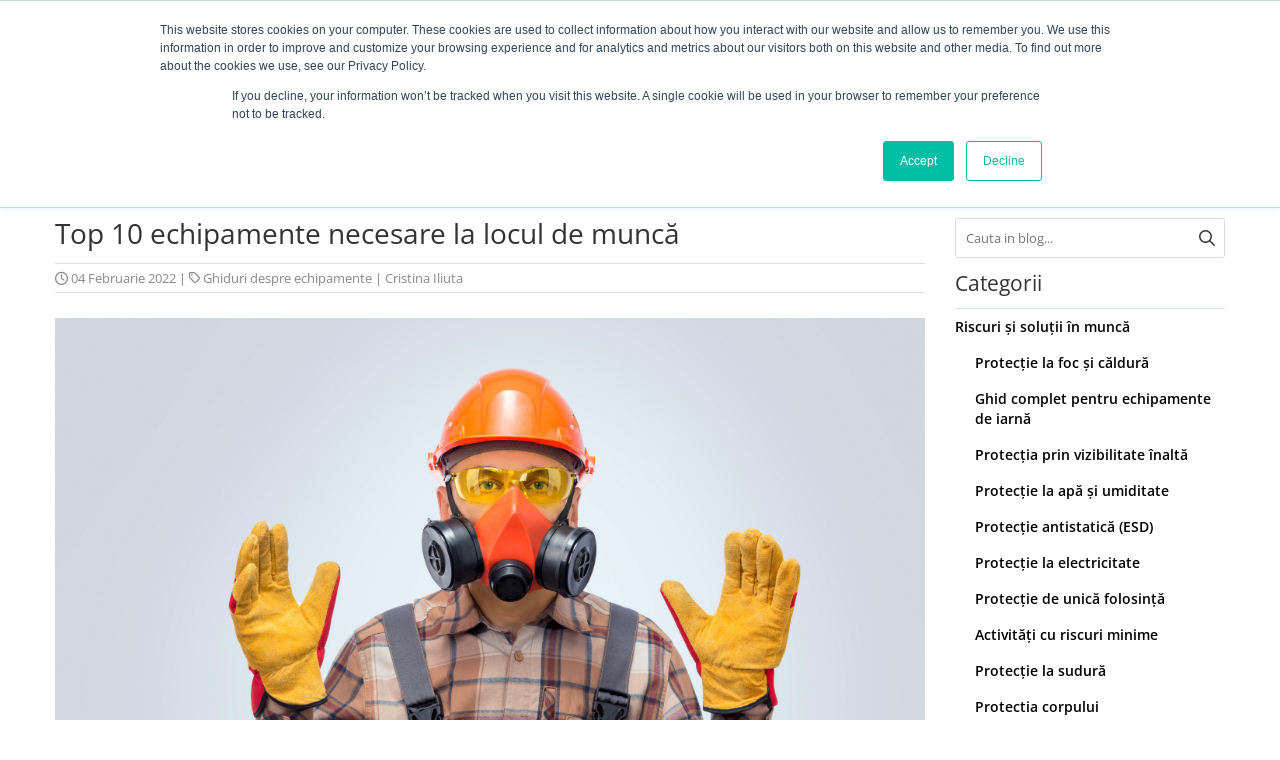

--- FILE ---
content_type: text/html; charset=UTF-8
request_url: https://www.tresa.ro/blog/top-10-echipamente-necesare-la-locul-de-munc%C4%83.html
body_size: 42504
content:
<!DOCTYPE html>

<html lang="ro-ro">

	<head>
		<meta charset="UTF-8">

		<script src="https://gomagcdn.ro/themes/fashion/js/lazysizes.min.js?v=10141333-4.242" async=""></script>

		<script>
			function g_js(callbk){typeof callbk === 'function' ? window.addEventListener("DOMContentLoaded", callbk, false) : false;}
		</script>

					<link rel="icon" sizes="48x48" href="https://gomagcdn.ro/domains/tresa.ro/files/favicon/favicon.png">
			<link rel="apple-touch-icon" sizes="180x180" href="https://gomagcdn.ro/domains/tresa.ro/files/favicon/favicon.png">
		
		<style>
			/*body.loading{overflow:hidden;}
			body.loading #wrapper{opacity: 0;visibility: hidden;}
			body #wrapper{opacity: 1;visibility: visible;transition:all .1s ease-out;}*/

			.main-header .main-menu{min-height:43px;}
			.-g-hide{visibility:hidden;opacity:0;}

					</style>
					<link rel="preconnect" href="https://fonts.googleapis.com" >
					<link rel="preconnect" href="https://fonts.gstatic.com" crossorigin>
		
		<link rel="preconnect" href="https://gomagcdn.ro"><link rel="dns-prefetch" href="https://fonts.googleapis.com" /><link rel="dns-prefetch" href="https://fonts.gstatic.com" /><link rel="dns-prefetch" href="https://connect.facebook.net" /><link rel="dns-prefetch" href="https://www.facebook.com" /><link rel="dns-prefetch" href="https://www.googletagmanager.com" /><link rel="dns-prefetch" href="https://analytics.tiktok.com" />

					<link rel="preload" as="style" href="https://fonts.googleapis.com/css2?family=Urbanist:wght@400;500;600;700&display=swap" fetchpriority="high" onload="this.onload=null;this.rel='stylesheet'" crossorigin>
		
		<link rel="preload" href="https://gomagcdn.ro/themes/fashion/js/plugins.js?v=10141333-4.242" as="script">

					<link rel="preload" href="https://gomagcdn.ro/domains/tresa.ro/themes/fashion/js/custom.js?1578644601" as="script">
		
					<link rel="preload" href="https://www.tresa.ro/theme/default.js?v=41759473699" as="script">
				
		<link rel="preload" href="https://gomagcdn.ro/themes/fashion/js/dev.js?v=10141333-4.242" as="script">

					<noscript>
				<link rel="stylesheet" href="https://fonts.googleapis.com/css2?family=Urbanist:wght@400;500;600;700&display=swap">
			</noscript>
		
					<link rel="stylesheet" href="https://gomagcdn.ro/themes/fashion/css/main-min-v2.css?v=10141333-4.242-1" data-values='{"blockScripts": "1"}'>
		
					<link rel="stylesheet" href="https://www.tresa.ro/theme/default.css?v=41759473699">
		
						<link rel="stylesheet" href="https://gomagcdn.ro/themes/fashion/css/dev-style.css?v=10141333-4.242-1">
		
		
		
		<link rel="alternate" hreflang="x-default" href="https://www.tresa.ro/blog/top-10-echipamente-necesare-la-locul-de-muncă.html">
									<!-- Global site tag (gtag.js) - Google Ads: 856022493 -->
<script async src="https://www.googletagmanager.com/gtag/js?id=AW-856022493"></script>
<script>
  window.dataLayer = window.dataLayer || [];
  function gtag(){dataLayer.push(arguments);}
  gtag('js', new Date());

  gtag('config', 'AW-856022493');
</script>					
		<meta name="expires" content="never">
		<meta name="revisit-after" content="1 days">
					<meta name="author" content="Gomag">
				<title>Top 10 echipamente necesare la locul de muncă</title>


					<meta name="robots" content="index,follow" />
						
		<meta name="description" content="Top 10 echipamente necesare la locul de muncă">
		<meta class="viewport" name="viewport" content="width=device-width, initial-scale=1.0, user-scalable=no">
									<meta property="og:image" content="https://gomagcdn.ro/domains/tresa.ro/files/files/untitled-design-2021-12-17t084238-473-949896.png"/>
															<link rel="canonical" href="https://www.tresa.ro/blog/top-10-echipamente-necesare-la-locul-de-muncă.html" />
			<meta property="og:url" content="https://www.tresa.ro/blog/top-10-echipamente-necesare-la-locul-de-muncă.html"/>
						
		<meta name="distribution" content="Global">
		<meta name="owner" content="www.tresa.ro">
		<meta name="publisher" content="www.tresa.ro">
		<meta name="rating" content="General">
		<meta name="copyright" content="Copyright www.tresa.ro 2026. All rights reserved">
		<link rel="search" href="https://www.tresa.ro/opensearch.ro.xml" type="application/opensearchdescription+xml" title="Cautare"/>

		
							<script src="https://gomagcdn.ro/themes/fashion/js/jquery-2.1.4.min.js"></script>
			<script defer src="https://gomagcdn.ro/themes/fashion/js/jquery.autocomplete.js?v=20181023"></script>
			<script src="https://gomagcdn.ro/themes/fashion/js/gomag.config.js?v=10141333-4.242"></script>
			<script src="https://gomagcdn.ro/themes/fashion/js/gomag.js?v=10141333-4.242"></script>
		
													<script>	
	$(document).ready(function(){
		
		$(document).on('click', $GomagConfig.cartSummaryItemRemoveButton, function() {
			var productId = $(this).attr("data-product");
			var productSku = $(this).attr("data-productsku");
			var productPrice = $(this).attr("data-productprice");
			var productQty = $(this).attr("data-qty");
			
			gtag('event', 'remove_from_cart', {
					send_to	: 'AW-856022493',
					value	: parseFloat(productQty) * parseFloat(productPrice),
					items:[{
						id		: productSku,
						quantity: productQty,
						price	: productPrice		 
				}]
			})
			
		})
	
		$(document).on('click', $GomagConfig.checkoutItemRemoveButton, function() {
			
			var itemKey = $(this).attr('id').replace('__checkoutItemRemove','');
			var productId = $(this).data("product");
			var productSku = $(this).attr("productsku");
			var productPrice = $(this).attr("productprice");
			var productQty = $('#quantityToAdd_'+itemKey).val();
			
			gtag('event', 'remove_from_cart', {
				send_to	: 'AW-856022493',
				value	: parseFloat(productQty) * parseFloat(productPrice),
				items	:[{
					id		: productSku,
					quantity: productQty,
					price	: productPrice
				}]
			})
			
		})
	});		
	
</script>
<!-- Global site tag (gtag.js) - Google Analytics -->
<script async src="https://www.googletagmanager.com/gtag/js?id=G-TW737B3B4Z"></script>
	<script>
 window.dataLayer = window.dataLayer || [];
  function gtag(){dataLayer.push(arguments);}
    var cookieValue = '';
  var name = 'g_c_consent' + "=";
  var decodedCookie = decodeURIComponent(document.cookie);
  var ca = decodedCookie.split(';');
  for(var i = 0; i <ca.length; i++) {
	var c = ca[i];
	while (c.charAt(0) == ' ') {
	  c = c.substring(1);
	}
	if (c.indexOf(name) == 0) {
	  cookieValue = c.substring(name.length, c.length);
	}
  }



if(cookieValue == ''){
	gtag('consent', 'default', {
	  'ad_storage': 'granted',
	  'ad_user_data': 'granted',
	  'ad_personalization': 'granted',
	  'analytics_storage': 'granted',
	  'personalization_storage': 'granted',
	  'functionality_storage': 'granted',
	  'security_storage': 'granted'
	});
	} else if(cookieValue != '-1'){


			gtag('consent', 'default', {
			'ad_storage': 'granted',
			'ad_user_data': 'granted',
			'ad_personalization': 'granted',
			'analytics_storage': 'granted',
			'personalization_storage': 'granted',
			'functionality_storage': 'granted',
			'security_storage': 'granted'
		});
	} else {
	 gtag('consent', 'default', {
		  'ad_storage': 'denied',
		  'ad_user_data': 'denied',
		  'ad_personalization': 'denied',
		  'analytics_storage': 'denied',
			'personalization_storage': 'denied',
			'functionality_storage': 'denied',
			'security_storage': 'denied'
		});

		 }
</script>
<script>

	
  gtag('js', new Date());

 
$.Gomag.bind('Cookie/Policy/Consent/Denied', function(){
	gtag('consent', 'update', {
		  'ad_storage': 'denied',
		  'ad_user_data': 'denied',
		  'ad_personalization': 'denied',
		  'analytics_storage': 'denied',
			'personalization_storage': 'denied',
			'functionality_storage': 'denied',
			'security_storage': 'denied'
		});
		})
$.Gomag.bind('Cookie/Policy/Consent/Granted', function(){
	gtag('consent', 'update', {
		  'ad_storage': 'granted',
		  'ad_user_data': 'granted',
		  'ad_personalization': 'granted',
		  'analytics_storage': 'granted',
			'personalization_storage': 'granted',
			'functionality_storage': 'granted',
			'security_storage': 'granted'
		});
		})
  gtag('config', 'G-TW737B3B4Z', {allow_enhanced_conversions: true });
</script>
<script>
	function gaBuildProductVariant(product)
	{
		let _return = '';
		if(product.version != undefined)
		{
			$.each(product.version, function(i, a){
				_return += (_return == '' ? '' : ', ')+a.value;
			})
		}
		return _return;
	}

</script>
<script>
	$.Gomag.bind('Product/Add/To/Cart/After/Listing', function gaProductAddToCartLV4(event, data) {
		if(data.product !== undefined) {
			var gaProduct = false;
			if(typeof(gaProducts) != 'undefined' && gaProducts[data.product.id] != undefined)
			{
				gaProduct = gaProducts[data.product.id];

			}

			if(gaProduct == false)
			{
				gaProduct = {};
				gaProduct.item_id = data.product.sku;
				gaProduct.currency = data.product.currency ? (String(data.product.currency).toLowerCase() == 'lei' ? 'RON' : data.product.currency) : 'RON';
				gaProduct.item_name =  data.product.name ;
				gaProduct.item_variant= gaBuildProductVariant(data.product);
				gaProduct.item_brand = data.product.brand;
				gaProduct.item_category = data.product.category;

			}

			gaProduct.price = parseFloat(data.product.price).toFixed(2);
			gaProduct.quantity = data.product.productQuantity;
			gtag("event", "add_to_cart", {
				currency: gaProduct.currency,
				value: parseFloat(gaProduct.price) * parseFloat(gaProduct.quantity),
				items: [
					gaProduct
				]
			});

		}
	})
	$.Gomag.bind('Product/Add/To/Cart/After/Details', function gaProductAddToCartDV4(event, data){

		if(data.product !== undefined){

			var gaProduct = false;
			if(
				typeof(gaProducts) != 'undefined'
				&&
				gaProducts[data.product.id] != undefined
			)
			{
				var gaProduct = gaProducts[data.product.id];
			}

			if(gaProduct == false)
			{
				gaProduct = {};
				gaProduct.item_id = data.product.sku;
				gaProduct.currency = data.product.currency ? (String(data.product.currency).toLowerCase() == 'lei' ? 'RON' : data.product.currency) : 'RON';
				gaProduct.item_name =  data.product.name ;
				gaProduct.item_variant= gaBuildProductVariant(data.product);
				gaProduct.item_brand = data.product.brand;
				gaProduct.item_category = data.product.category;

			}

			gaProduct.price = parseFloat(data.product.price).toFixed(2);
			gaProduct.quantity = data.product.productQuantity;


			gtag("event", "add_to_cart", {
			  currency: gaProduct.currency,
			  value: parseFloat(gaProduct.price) * parseFloat(gaProduct.quantity),
			  items: [
				gaProduct
			  ]
			});
        }

	})
	 $.Gomag.bind('Product/Remove/From/Cart', function gaProductRemovedFromCartV4(event, data){
		var envData = $.Gomag.getEnvData();
		var products = envData.products;

		if(data.data.product !== undefined && products[data.data.product] !== undefined){


			var dataProduct = products[data.data.product];


			gaProduct = {};
			gaProduct.item_id = dataProduct.sku;

			gaProduct.item_name =   dataProduct.name ;
			gaProduct.currency = dataProduct.currency ? (String(dataProduct.currency).toLowerCase() == 'lei' ? 'RON' : dataProduct.currency) : 'RON';
			gaProduct.item_category = dataProduct.category;
			gaProduct.item_brand = dataProduct.brand;
			gaProduct.price = parseFloat(dataProduct.price).toFixed(2);
			gaProduct.quantity = data.data.quantity;
			gaProduct.item_variant= gaBuildProductVariant(dataProduct);
			gtag("event", "remove_from_cart", {
			  currency: gaProduct.currency,
			  value: parseFloat(gaProduct.price) * parseFloat(gaProduct.quantity),
			  items: [
				gaProduct
			  ]
			});
        }

	});

	 $.Gomag.bind('Cart/Quantity/Update', function gaCartQuantityUpdateV4(event, data){
		var envData = $.Gomag.getEnvData();
		var products = envData.products;
		if(!data.data.finalQuantity || !data.data.initialQuantity)
		{
			return false;
		}
		var dataProduct = products[data.data.product];
		if(dataProduct == undefined)
		{
			return false;
		}

		gaProduct = {};
		gaProduct.item_id = dataProduct.sku;
		gaProduct.currency = dataProduct.currency ? (String(dataProduct.currency).toLowerCase() == 'lei' ? 'RON' : dataProduct.currency) : 'RON';
		gaProduct.item_name =  dataProduct.name ;

		gaProduct.item_category = dataProduct.category;
		gaProduct.item_brand = dataProduct.brand;
		gaProduct.price = parseFloat(dataProduct.price).toFixed(2);
		gaProduct.item_variant= gaBuildProductVariant(dataProduct);
		if(parseFloat(data.data.initialQuantity) < parseFloat(data.data.finalQuantity))
		{
			var quantity = parseFloat(data.data.finalQuantity) - parseFloat(data.data.initialQuantity);
			gaProduct.quantity = quantity;

			gtag("event", "add_to_cart", {
			  currency: gaProduct.currency,
			  value: parseFloat(gaProduct.price) * parseFloat(gaProduct.quantity),
			  items: [
				gaProduct
			  ]
			});
		}
		else if(parseFloat(data.data.initialQuantity) > parseFloat(data.data.finalQuantity))
		{
			var quantity = parseFloat(data.data.initialQuantity) - parseFloat(data.data.finalQuantity);
			gaProduct.quantity = quantity;
			gtag("event", "remove_from_cart", {
			  currency: gaProduct.currency,
			  value: parseFloat(gaProduct.price) * parseFloat(gaProduct.quantity),
			  items: [
				gaProduct
			  ]
			});
		}

	});

</script>
<script>
!function (w, d, t) {
  w.TiktokAnalyticsObject=t;var ttq=w[t]=w[t]||[];ttq.methods=["page","track","identify","instances","debug","on","off","once","ready","alias","group","enableCookie","disableCookie","holdConsent","revokeConsent","grantConsent"],ttq.setAndDefer=function(t,e){t[e]=function(){t.push([e].concat(Array.prototype.slice.call(arguments,0)))}};for(var i=0;i<ttq.methods.length;i++)ttq.setAndDefer(ttq,ttq.methods[i]);ttq.instance=function(t){for(
var e=ttq._i[t]||[],n=0;n<ttq.methods.length;n++)ttq.setAndDefer(e,ttq.methods[n]);return e},ttq.load=function(e,n){var r="https://analytics.tiktok.com/i18n/pixel/events.js",o=n&&n.partner;ttq._i=ttq._i||{},ttq._i[e]=[],ttq._i[e]._u=r,ttq._t=ttq._t||{},ttq._t[e]=+new Date,ttq._o=ttq._o||{},ttq._o[e]=n||{};n=document.createElement("script")
;n.type="text/javascript",n.async=!0,n.src=r+"?sdkid="+e+"&lib="+t;e=document.getElementsByTagName("script")[0];e.parentNode.insertBefore(n,e)};


  ttq.load('D2BJI33C77U0CGBGUPHG');
  ttq.page();
}(window, document, 'ttq');
</script><script>
        (function(d, s, i) {
            var f = d.getElementsByTagName(s)[0], j = d.createElement(s);
            j.async = true;
            j.src = "https://t.themarketer.com/t/j/" + i;
            f.parentNode.insertBefore(j, f);
        })(document, "script", "JXDRPU44");
    </script><script>
function gmsc(name, value)
{
	if(value != undefined && value)
	{
		var expires = new Date();
		expires.setTime(expires.getTime() + parseInt(3600*24*1000*90));
		document.cookie = encodeURIComponent(name) + "=" + encodeURIComponent(value) + '; expires='+ expires.toUTCString() + "; path=/";
	}
}
let gmqs = window.location.search;
let gmup = new URLSearchParams(gmqs);
gmsc('g_sc', gmup.get('shop_campaign'));
gmsc('shop_utm_campaign', gmup.get('utm_campaign'));
gmsc('shop_utm_medium', gmup.get('utm_medium'));
gmsc('shop_utm_source', gmup.get('utm_source'));
</script><script>
    (function (w, d, s, o, t, r) {
        w.__aqpxConfig = {
            platform: 'gomag',
            appId: 1373,
            debugMode: false,
            dataLayer: 'dataLayerAq',
            events: ['default', 'default_consent', 'view_item', 'add_to_cart', 'remove_from_cart', 'add_to_wishlist', 'purchase', 'begin_checkout', 'view_cart', 'view_item_list']
        };
        w.__aqpxQueue = w.__aqpxQueue || [];
        w.AQPX = w.AQPX || function () { w.__aqpxQueue.push(arguments) };
        t = d.createElement(s);
        r = d.getElementsByTagName(s)[0];
        t.async = 1;
        t.src = o;
        r.parentNode.insertBefore(t, r);
    })(window, document, 'script', '//cdn.aqurate.ai/pixel/js/aqpx.min.js#latest-generation');
</script><!-- Google Tag Manager -->
    <script>(function(w,d,s,l,i){w[l]=w[l]||[];w[l].push({'gtm.start':
    new Date().getTime(),event:'gtm.js'});var f=d.getElementsByTagName(s)[0],
    j=d.createElement(s),dl=l!='dataLayer'?'&l='+l:'';j.async=true;j.src=
    'https://www.googletagmanager.com/gtm.js?id='+i+dl;f.parentNode.insertBefore(j,f);
    })(window,document,'script','dataLayer','GTM-N4RMLCD');</script>
    <!-- End Google Tag Manager --><script>
window.dataLayer = window.dataLayer || [];
window.gtag = window.gtag || function(){dataLayer.push(arguments);}
</script><!-- Facebook Pixel Code -->
				<script>
				!function(f,b,e,v,n,t,s){if(f.fbq)return;n=f.fbq=function(){n.callMethod?
				n.callMethod.apply(n,arguments):n.queue.push(arguments)};if(!f._fbq)f._fbq=n;
				n.push=n;n.loaded=!0;n.version="2.0";n.queue=[];t=b.createElement(e);t.async=!0;
				t.src=v;s=b.getElementsByTagName(e)[0];s.parentNode.insertBefore(t,s)}(window,
				document,"script","//connect.facebook.net/en_US/fbevents.js");

				fbq("init", "1799127583730593");
				fbq("track", "PageView");</script>
				<!-- End Facebook Pixel Code -->
				<script>
				$.Gomag.bind('User/Ajax/Data/Loaded', function(event, data){
					if(data != undefined && data.data != undefined)
					{
						var eventData = data.data;
						if(eventData.facebookUserData != undefined)
						{
							$('body').append(eventData.facebookUserData);
						}
					}
				})
				</script>
				<meta name="facebook-domain-verification" content="9xtns3l0sk3ij1hw3wb7da7u5mdgjb" /><script>
	$.Gomag.bind('Product/Add/To/Cart/After/Listing', function(event, data){
		if(data.product !== undefined){
			gtag('event', 'add_to_cart', {
				send_to	: 'AW-856022493',
				value	: parseFloat(data.product.productQuantity) * parseFloat(data.product.price),
				items	:[{
					id		: data.product.sku,
					name	: data.product.name,
					brand	: data.product.brand,
					category: data.product.category,
					quantity: data.product.productQuantity,
					price	: data.product.price
				 
			}]
		   })
        }
	})
	$.Gomag.bind('Product/Add/To/Cart/After/Details', function(event, data){
		
		if(data.product !== undefined){
			gtag('event', 'add_to_cart', {
				send_to: 'AW-856022493',
				value: parseFloat(data.product.productQuantity) * parseFloat(data.product.price),
				items: [{
					id: data.product.sku,
					name		: data.product.name,
					brand		: data.product.brand,
					category	: data.product.category,
					quantity	: data.product.productQuantity,
					price		: data.product.price
				}]	
			})
		}
	})
   
</script><meta name="google-site-verification" content="t85fHsjTMYLHNIIFG0ygc-aBY7zVLKHvs6P1CB3vaW8" />					
		
	</head>

	<body class="" style="">

		<script >
			function _addCss(url, attribute, value, loaded){
				var _s = document.createElement('link');
				_s.rel = 'stylesheet';
				_s.href = url;
				_s.type = 'text/css';
				if(attribute)
				{
					_s.setAttribute(attribute, value)
				}
				if(loaded){
					_s.onload = function(){
						var dom = document.getElementsByTagName('body')[0];
						//dom.classList.remove('loading');
					}
				}
				var _st = document.getElementsByTagName('link')[0];
				_st.parentNode.insertBefore(_s, _st);
			}
			//_addCss('https://fonts.googleapis.com/css2?family=Open+Sans:ital,wght@0,300;0,400;0,600;0,700;1,300;1,400&display=swap');
			_addCss('https://gomagcdn.ro/themes/_fonts/Open-Sans.css');

		</script>
		<script>
				/*setTimeout(
				  function()
				  {
				   document.getElementsByTagName('body')[0].classList.remove('loading');
				  }, 1000);*/
		</script>
							
					<div id="fb-root"></div>
						<script >
			window.fbAsyncInit = function() {
			FB.init({
			appId : '995273024966230',
			autoLogAppEvents : true,
			xfbml : true,
			version : 'v12.0'
			});
			};
			</script>
			<script async defer crossorigin="anonymous" src="https://connect.facebook.net/ro_RO/sdk.js"></script>
					
		<div id="wrapper">
			<!-- BLOCK:7a74e87edef5e24858f09c2f6c3d030e start -->
<div id="_cartSummary" class="hide"></div>

<script >
	$(document).ready(function() {

		$(document).on('keypress', '.-g-input-loader', function(){
			$(this).addClass('-g-input-loading');
		})

		$.Gomag.bind('Product/Add/To/Cart/After', function(eventResponse, properties)
		{
									var data = JSON.parse(properties.data);
			$('.q-cart').html(data.quantity);
			if(parseFloat(data.quantity) > 0)
			{
				$('.q-cart').removeClass('hide');
			}
			else
			{
				$('.q-cart').addClass('hide');
			}
			$('.cartPrice').html(data.subtotal + ' ' + data.currency);
			$('.cartProductCount').html(data.quantity);


		})
		$('#_cartSummary').on('updateCart', function(event, cart) {
			var t = $(this);

			$.get('https://www.tresa.ro/cart-update', {
				cart: cart
			}, function(data) {

				$('.q-cart').html(data.quantity);
				if(parseFloat(data.quantity) > 0)
				{
					$('.q-cart').removeClass('hide');
				}
				else
				{
					$('.q-cart').addClass('hide');
				}
				$('.cartPrice').html(data.subtotal + ' ' + data.currency);
				$('.cartProductCount').html(data.quantity);
			}, 'json');
			window.ga = window.ga || function() {
				(ga.q = ga.q || []).push(arguments)
			};
			ga('send', 'event', 'Buton', 'Click', 'Adauga_Cos');
		});

		if(window.gtag_report_conversion) {
			$(document).on("click", 'li.phone-m', function() {
				var phoneNo = $('li.phone-m').children( "a").attr('href');
				gtag_report_conversion(phoneNo);
			});

		}

	});
</script>


	<div class="cart-dd cart-side _cartShow cart-closed"></div>

<header class="main-header container-bg clearfix" data-block="headerBlock">
	<div class="discount-tape container-h full -g-hide" id="_gomagHellobar"></div>

		
	<div class="top-head-bg container-h full">

		<div class="top-head container-h">
			<div class="row">
				<div class="col-md-3 col-sm-3 col-xs-5 logo-h">
					
	<a href="https://www.tresa.ro" id="logo" data-pageId="2">
		<img src="https://gomagcdn.ro/domains/tresa.ro/files/company/alb-icon-logo-slogan-jos87173801.png" fetchpriority="high" class="img-responsive" alt="Tresa" title="Tresa" width="200" height="50" style="width:auto;">
	</a>
				</div>
				<div class="col-md-4 col-sm-4 col-xs-7 main search-form-box">
					
<form name="search-form" class="search-form" action="https://www.tresa.ro/produse" id="_searchFormMainHeader">

	<input id="_autocompleteSearchMainHeader" name="c" class="input-placeholder -g-input-loader" type="text" placeholder="Cauta in site..." aria-label="Search"  value="">
	<button id="_doSearch" class="search-button" aria-hidden="true">
		<i class="fa fa-search" aria-hidden="true"></i>
	</button>

				<script >
			$(document).ready(function() {

				$('#_autocompleteSearchMainHeader').autocomplete({
					serviceUrl: 'https://www.tresa.ro/autocomplete',
					minChars: 2,
					deferRequestBy: 700,
					appendTo: '#_searchFormMainHeader',
					width: parseInt($('#_doSearch').offset().left) - parseInt($('#_autocompleteSearchMainHeader').offset().left),
					formatResult: function(suggestion, currentValue) {
						return suggestion.value;
					},
					onSelect: function(suggestion) {
						$(this).val(suggestion.data);
					},
					onSearchComplete: function(suggestion) {
						$(this).removeClass('-g-input-loading');
					}
				});
				$(document).on('click', '#_doSearch', function(e){
					e.preventDefault();
					if($('#_autocompleteSearchMainHeader').val() != '')
					{
						$('#_searchFormMainHeader').submit();
					}
				})
			});
		</script>
	

</form>
				</div>
				<div class="col-md-5 col-sm-5 acount-section">
					
<ul>
	<li class="search-m hide">
		<a href="#" class="-g-no-url" aria-label="Cauta in site..." data-pageId="">
			<i class="fa fa-search search-open" aria-hidden="true"></i>
			<i style="display:none" class="fa fa-times search-close" aria-hidden="true"></i>
		</a>
	</li>
	<li class="-g-user-icon -g-user-icon-empty">
			
	</li>
	
				<li class="contact-header">
			<a href="tel:0371.097.957" aria-label="Contacteaza-ne" data-pageId="3">
				<i class="fa fa-phone" aria-hidden="true"></i>
								<span>0371.097.957</span>
			</a>
		</li>
			<li class="wishlist-header hide">
		<a href="https://www.tresa.ro/wishlist" aria-label="Wishlist" data-pageId="28">
			<span class="-g-wishlist-product-count -g-hide"></span>
			<i class="fa fa-heart-o" aria-hidden="true"></i>
			<span class="">Favorite</span>
		</a>
	</li>
	<li class="cart-header-btn cart">
		<a class="cart-drop _showCartHeader" href="https://www.tresa.ro/cos-de-cumparaturi" aria-label="Cos de cumparaturi">
			<span class="q-cart hide">0</span>
			<i class="fa fa-shopping-bag" aria-hidden="true"></i>
			<span class="count cartPrice">0,00
				
			</span>
		</a>
			</li>

	</ul>

	<script>
		$(document).ready(function() {
			//Cart
							$.Gomag.bind('Product/Add/To/Cart/Validate', function(){
					if($('#-g-cart-dropdown').length)
					{
						$('.close-side-cart').click();
						$('#-g-cart-dropdown').remove();
					}
				})
				$(document).on('click', '.cart', function(e){
					e.preventDefault();
					$.Gomag.showCartSummary('div._cartShow');
					if($('.cart-side').length){
						$('.menu-wrapper').addClass('cart_side_opened');
					}
				});
				$(document).on('click', '.close-side-cart', function(){
					$.Gomag.hideCartSummary('div._cartShow');
					$('div._cartShow').removeClass('cart-open');
					if($('.cart-side').length){
						$('.menu-wrapper').removeClass('cart_side_opened');
					}
					$.Gomag.getUserAjaxData();
				});
						$(document).on('click', '.dropdown-toggle', function() {
				window.location = $(this).attr('href');
			})
		})
	</script>

				</div>
			</div>
		</div>
	</div>


<div id="navigation">
	<nav id="main-menu" class="main-menu container-h full clearfix">
		<a href="#" class="menu-trg -g-no-url" title="Produse">
			<span>&nbsp;</span>
		</a>
		
<div class="container-h nav-menu-hh clearfix">

	<!-- BASE MENU -->
	<ul class="
			nav-menu base-menu
			
			
		">

		<li class="all-product-button menu-drop">
			<a class="" href="https://www.tresa.ro/produse">Toate Produsele <i class="fa fa-angle-down"></i></a>
			<div class="menu-dd">
				

	<ul class="FH">
			
		<li class="ifDrop __GomagMM ">
							<a
					href="https://www.tresa.ro/imbracaminte"
					class="  "
					rel="  "
					
					title="IMBRACAMINTE"
					data-Gomag='{"image":"https:\/\/gomagcdn.ro\/domains\/tresa.ro\/files\/category\/original\/imbracaminte-test-2676.jpg"}'
					data-block-name="mainMenuD0"
					data-pageId= "80"
					data-block="mainMenuD">
											<span class="list">IMBRACAMINTE</span>
						<i class="fa fa-angle-right"></i>
				</a>

										<ul class="drop-list clearfix w100">
																																						<li class="fl">
										<div class="col">
											<p class="title">
												<a
												href="https://www.tresa.ro/imbracaminte-uz-general"
												class="title    "
												rel="  "
												
												title="Imbracaminte UZ GENERAL"
												data-Gomag=''
												data-block-name="mainMenuD1"
												data-block="mainMenuD"
												data-pageId= "80"
												>
																										Imbracaminte UZ GENERAL
												</a>
											</p>
																																															<a
														href="https://www.tresa.ro/jachete-de-lucru"
														rel="  "
														
														title="Jachete"
														class="    "
														data-Gomag='{"image":"https:\/\/gomagcdn.ro\/domains\/tresa.ro\/files\/category\/original\/jachete-lucru-5428.jpg"}'
														data-block-name="mainMenuD2"
														data-block="mainMenuD"
														data-pageId=""
													>
																												<i class="fa fa-angle-right"></i>
														<span>Jachete</span>
													</a>
																									<a
														href="https://www.tresa.ro/pantaloni-si-salopete-de-lucru"
														rel="  "
														
														title="Pantaloni si salopete"
														class="    "
														data-Gomag='{"image":"https:\/\/gomagcdn.ro\/domains\/tresa.ro\/files\/category\/original\/pantaloni-2714.jpg"}'
														data-block-name="mainMenuD2"
														data-block="mainMenuD"
														data-pageId=""
													>
																												<i class="fa fa-angle-right"></i>
														<span>Pantaloni si salopete</span>
													</a>
																									<a
														href="https://www.tresa.ro/costume-de-lucru"
														rel="  "
														
														title="Costume"
														class="    "
														data-Gomag=''
														data-block-name="mainMenuD2"
														data-block="mainMenuD"
														data-pageId=""
													>
																												<i class="fa fa-angle-right"></i>
														<span>Costume</span>
													</a>
																									<a
														href="https://www.tresa.ro/combinezoane-de-lucru"
														rel="  "
														
														title="Combinezoane"
														class="    "
														data-Gomag=''
														data-block-name="mainMenuD2"
														data-block="mainMenuD"
														data-pageId=""
													>
																												<i class="fa fa-angle-right"></i>
														<span>Combinezoane</span>
													</a>
																									<a
														href="https://www.tresa.ro/veste-de-lucru"
														rel="  "
														
														title="Veste"
														class="    "
														data-Gomag=''
														data-block-name="mainMenuD2"
														data-block="mainMenuD"
														data-pageId=""
													>
																												<i class="fa fa-angle-right"></i>
														<span>Veste</span>
													</a>
																									<a
														href="https://www.tresa.ro/tricouri-si-bluze-de-lucru"
														rel="  "
														
														title="Tricouri si bluze"
														class="    "
														data-Gomag=''
														data-block-name="mainMenuD2"
														data-block="mainMenuD"
														data-pageId=""
													>
																												<i class="fa fa-angle-right"></i>
														<span>Tricouri si bluze</span>
													</a>
																									<a
														href="https://www.tresa.ro/camasi"
														rel="  "
														
														title="Camasi si tunici"
														class="    "
														data-Gomag=''
														data-block-name="mainMenuD2"
														data-block="mainMenuD"
														data-pageId=""
													>
																												<i class="fa fa-angle-right"></i>
														<span>Camasi si tunici</span>
													</a>
																									<a
														href="https://www.tresa.ro/halate-de-lucru"
														rel="  "
														
														title="Halate"
														class="    "
														data-Gomag=''
														data-block-name="mainMenuD2"
														data-block="mainMenuD"
														data-pageId=""
													>
																												<i class="fa fa-angle-right"></i>
														<span>Halate</span>
													</a>
																									<a
														href="https://www.tresa.ro/sorturi-de-protectie"
														rel="  "
														
														title="Sorturi"
														class="    "
														data-Gomag=''
														data-block-name="mainMenuD2"
														data-block="mainMenuD"
														data-pageId=""
													>
																												<i class="fa fa-angle-right"></i>
														<span>Sorturi</span>
													</a>
																									<a
														href="https://www.tresa.ro/fesuri-capisoane-si-sepci"
														rel="  "
														
														title="Fesuri, capisoane si sepci"
														class="    "
														data-Gomag='{"image":"https:\/\/gomagcdn.ro\/domains\/tresa.ro\/files\/category\/original\/caciuli-2689.jpg"}'
														data-block-name="mainMenuD2"
														data-block="mainMenuD"
														data-pageId=""
													>
																												<i class="fa fa-angle-right"></i>
														<span>Fesuri, capisoane si sepci</span>
													</a>
																									<a
														href="https://www.tresa.ro/accesorii-imbracaminte-de-protectie"
														rel="  "
														
														title="Accesorii Imbracaminte"
														class="    "
														data-Gomag=''
														data-block-name="mainMenuD2"
														data-block="mainMenuD"
														data-pageId=""
													>
																												<i class="fa fa-angle-right"></i>
														<span>Accesorii Imbracaminte</span>
													</a>
																							
										</div>
									</li>
																																<li class="fl">
										<div class="col">
											<p class="title">
												<a
												href="https://www.tresa.ro/impermeabile"
												class="title    "
												rel="  "
												
												title="Îmbrăcăminte IMPERMEABILĂ"
												data-Gomag='{"image":"https:\/\/gomagcdn.ro\/domains\/tresa.ro\/files\/category\/original\/impermeabil-7431.jpg"}'
												data-block-name="mainMenuD1"
												data-block="mainMenuD"
												data-pageId= "80"
												>
																										Îmbrăcăminte IMPERMEABILĂ
												</a>
											</p>
																																															<a
														href="https://www.tresa.ro/costume-combinezoane-impermeabile"
														rel="  "
														
														title="Costume | Combinezoane Impermeabile"
														class="    "
														data-Gomag=''
														data-block-name="mainMenuD2"
														data-block="mainMenuD"
														data-pageId=""
													>
																												<i class="fa fa-angle-right"></i>
														<span>Costume | Combinezoane Impermeabile</span>
													</a>
																									<a
														href="https://www.tresa.ro/pantaloni-impermeabili"
														rel="  "
														
														title="Pantaloni Impermeabili"
														class="    "
														data-Gomag=''
														data-block-name="mainMenuD2"
														data-block="mainMenuD"
														data-pageId=""
													>
																												<i class="fa fa-angle-right"></i>
														<span>Pantaloni Impermeabili</span>
													</a>
																									<a
														href="https://www.tresa.ro/pelerine-jachete-impermeabile"
														rel="  "
														
														title="Pelerine | Jachete Impermeabile"
														class="    "
														data-Gomag=''
														data-block-name="mainMenuD2"
														data-block="mainMenuD"
														data-pageId=""
													>
																												<i class="fa fa-angle-right"></i>
														<span>Pelerine | Jachete Impermeabile</span>
													</a>
																							
										</div>
									</li>
																																<li class="fl">
										<div class="col">
											<p class="title">
												<a
												href="https://www.tresa.ro/imbracaminte-termoizolanta"
												class="title    "
												rel="  "
												
												title="Imbracaminte TERMOIZOLANTĂ"
												data-Gomag=''
												data-block-name="mainMenuD1"
												data-block="mainMenuD"
												data-pageId= "80"
												>
																										Imbracaminte TERMOIZOLANTĂ
												</a>
											</p>
																																															<a
														href="https://www.tresa.ro/jachete-termoizolante"
														rel="  "
														
														title="Jachete Termoizolante"
														class="    "
														data-Gomag=''
														data-block-name="mainMenuD2"
														data-block="mainMenuD"
														data-pageId=""
													>
																												<i class="fa fa-angle-right"></i>
														<span>Jachete Termoizolante</span>
													</a>
																									<a
														href="https://www.tresa.ro/pantaloni-termoizolanti"
														rel="  "
														
														title="Pantaloni Termoizolanti"
														class="    "
														data-Gomag=''
														data-block-name="mainMenuD2"
														data-block="mainMenuD"
														data-pageId=""
													>
																												<i class="fa fa-angle-right"></i>
														<span>Pantaloni Termoizolanti</span>
													</a>
																									<a
														href="https://www.tresa.ro/costume-combinezoane-termoizolante"
														rel="  "
														
														title="Costume | Combinezoane Termoizolante"
														class="    "
														data-Gomag=''
														data-block-name="mainMenuD2"
														data-block="mainMenuD"
														data-pageId=""
													>
																												<i class="fa fa-angle-right"></i>
														<span>Costume | Combinezoane Termoizolante</span>
													</a>
																									<a
														href="https://www.tresa.ro/veste-termoizolante"
														rel="  "
														
														title="Veste Termoizolante"
														class="    "
														data-Gomag=''
														data-block-name="mainMenuD2"
														data-block="mainMenuD"
														data-pageId=""
													>
																												<i class="fa fa-angle-right"></i>
														<span>Veste Termoizolante</span>
													</a>
																							
										</div>
									</li>
																																<li class="fl">
										<div class="col">
											<p class="title">
												<a
												href="https://www.tresa.ro/echipamente-reflectorizante"
												class="title    "
												rel="  "
												
												title="Îmbrăcăminte REFLECTORIZANTĂ (HI-VIS)"
												data-Gomag=''
												data-block-name="mainMenuD1"
												data-block="mainMenuD"
												data-pageId= "80"
												>
																										Îmbrăcăminte REFLECTORIZANTĂ (HI-VIS)
												</a>
											</p>
																																															<a
														href="https://www.tresa.ro/jachete-reflectorizante"
														rel="  "
														
														title="Jachete reflectorizante (HI-VIS)"
														class="    "
														data-Gomag=''
														data-block-name="mainMenuD2"
														data-block="mainMenuD"
														data-pageId=""
													>
																												<i class="fa fa-angle-right"></i>
														<span>Jachete reflectorizante (HI-VIS)</span>
													</a>
																									<a
														href="https://www.tresa.ro/pantaloni-si-salopete-reflectorizante"
														rel="  "
														
														title="Pantaloni si salopete reflectorizante (HI-VIS)"
														class="    "
														data-Gomag=''
														data-block-name="mainMenuD2"
														data-block="mainMenuD"
														data-pageId=""
													>
																												<i class="fa fa-angle-right"></i>
														<span>Pantaloni si salopete reflectorizante (HI-VIS)</span>
													</a>
																									<a
														href="https://www.tresa.ro/costume-reflectorizante-hi-vis"
														rel="  "
														
														title="Costume reflectorizante (HI-VIS)"
														class="    "
														data-Gomag=''
														data-block-name="mainMenuD2"
														data-block="mainMenuD"
														data-pageId=""
													>
																												<i class="fa fa-angle-right"></i>
														<span>Costume reflectorizante (HI-VIS)</span>
													</a>
																									<a
														href="https://www.tresa.ro/combinezoane-reflectorizante-hi-vis"
														rel="  "
														
														title="Combinezoane reflectorizante (HI-VIS)"
														class="    "
														data-Gomag=''
														data-block-name="mainMenuD2"
														data-block="mainMenuD"
														data-pageId=""
													>
																												<i class="fa fa-angle-right"></i>
														<span>Combinezoane reflectorizante (HI-VIS)</span>
													</a>
																									<a
														href="https://www.tresa.ro/veste-reflectorizante"
														rel="  "
														
														title="Veste reflectorizante (HI-VIS)"
														class="    "
														data-Gomag=''
														data-block-name="mainMenuD2"
														data-block="mainMenuD"
														data-pageId=""
													>
																												<i class="fa fa-angle-right"></i>
														<span>Veste reflectorizante (HI-VIS)</span>
													</a>
																									<a
														href="https://www.tresa.ro/tricou-si-bluze-reflectorizante"
														rel="  "
														
														title="Tricouri si bluze reflectorizante (HI-VIS)"
														class="    "
														data-Gomag=''
														data-block-name="mainMenuD2"
														data-block="mainMenuD"
														data-pageId=""
													>
																												<i class="fa fa-angle-right"></i>
														<span>Tricouri si bluze reflectorizante (HI-VIS)</span>
													</a>
																									<a
														href="https://www.tresa.ro/fesuri-capisoane-si-sepci-reflectorizante-hi-vis"
														rel="  "
														
														title="Fesuri, capisoane si sepci reflectorizante (HI-VIS)"
														class="    "
														data-Gomag=''
														data-block-name="mainMenuD2"
														data-block="mainMenuD"
														data-pageId=""
													>
																												<i class="fa fa-angle-right"></i>
														<span>Fesuri, capisoane si sepci reflectorizante (HI-VIS)</span>
													</a>
																									<a
														href="https://www.tresa.ro/accesorii-reflectorizante"
														rel="  "
														
														title="Accesorii reflectorizante (HI-VIS)"
														class="    "
														data-Gomag=''
														data-block-name="mainMenuD2"
														data-block="mainMenuD"
														data-pageId=""
													>
																												<i class="fa fa-angle-right"></i>
														<span>Accesorii reflectorizante (HI-VIS)</span>
													</a>
																							
										</div>
									</li>
																																<li class="fl">
										<div class="col">
											<p class="title">
												<a
												href="https://www.tresa.ro/imbracaminte-antichimica-multirisc"
												class="title    "
												rel="  "
												
												title="Îmbrăcăminte ANTICHIMICĂ | MULTIRISC"
												data-Gomag=''
												data-block-name="mainMenuD1"
												data-block="mainMenuD"
												data-pageId= "80"
												>
																										Îmbrăcăminte ANTICHIMICĂ | MULTIRISC
												</a>
											</p>
																																															<a
														href="https://www.tresa.ro/costume-combinezoane-antichimice-multirisc"
														rel="  "
														
														title="Costume | Combinezoane Antichimice | Multirisc"
														class="    "
														data-Gomag=''
														data-block-name="mainMenuD2"
														data-block="mainMenuD"
														data-pageId=""
													>
																												<i class="fa fa-angle-right"></i>
														<span>Costume | Combinezoane Antichimice | Multirisc</span>
													</a>
																									<a
														href="https://www.tresa.ro/halate-sorturi-antichimice-multirisc"
														rel="  "
														
														title="Halate | Sorturi Antichimice | Multirisc"
														class="    "
														data-Gomag=''
														data-block-name="mainMenuD2"
														data-block="mainMenuD"
														data-pageId=""
													>
																												<i class="fa fa-angle-right"></i>
														<span>Halate | Sorturi Antichimice | Multirisc</span>
													</a>
																									<a
														href="https://www.tresa.ro/jachete-antichimice-multirisc"
														rel="  "
														
														title="Jachete | Bluze Antichimice | Multirisc"
														class="    "
														data-Gomag=''
														data-block-name="mainMenuD2"
														data-block="mainMenuD"
														data-pageId=""
													>
																												<i class="fa fa-angle-right"></i>
														<span>Jachete | Bluze Antichimice | Multirisc</span>
													</a>
																									<a
														href="https://www.tresa.ro/pantaloni-antichimici-multirisc"
														rel="  "
														
														title="Pantaloni Antichimici | Multirisc"
														class="    "
														data-Gomag=''
														data-block-name="mainMenuD2"
														data-block="mainMenuD"
														data-pageId=""
													>
																												<i class="fa fa-angle-right"></i>
														<span>Pantaloni Antichimici | Multirisc</span>
													</a>
																							
										</div>
									</li>
																																<li class="fl">
										<div class="col">
											<p class="title">
												<a
												href="https://www.tresa.ro/imbracaminte-ignifuga"
												class="title    "
												rel="  "
												
												title="Îmbrăcăminte IGNIFUGĂ (ANTI-FLACĂRĂ)"
												data-Gomag=''
												data-block-name="mainMenuD1"
												data-block="mainMenuD"
												data-pageId= "80"
												>
																										Îmbrăcăminte IGNIFUGĂ (ANTI-FLACĂRĂ)
												</a>
											</p>
																																															<a
														href="https://www.tresa.ro/cagule-capisoane-ignifuge"
														rel="  "
														
														title="Cagule | Capisoane Ignifuge"
														class="    "
														data-Gomag=''
														data-block-name="mainMenuD2"
														data-block="mainMenuD"
														data-pageId=""
													>
																												<i class="fa fa-angle-right"></i>
														<span>Cagule | Capisoane Ignifuge</span>
													</a>
																									<a
														href="https://www.tresa.ro/costume-ignifuge"
														rel="  "
														
														title="Costume | Combinezoane Ignifuge"
														class="    "
														data-Gomag=''
														data-block-name="mainMenuD2"
														data-block="mainMenuD"
														data-pageId=""
													>
																												<i class="fa fa-angle-right"></i>
														<span>Costume | Combinezoane Ignifuge</span>
													</a>
																									<a
														href="https://www.tresa.ro/jachete-ignifuge"
														rel="  "
														
														title="Jachete| Bluze Ignifuge"
														class="    "
														data-Gomag=''
														data-block-name="mainMenuD2"
														data-block="mainMenuD"
														data-pageId=""
													>
																												<i class="fa fa-angle-right"></i>
														<span>Jachete| Bluze Ignifuge</span>
													</a>
																									<a
														href="https://www.tresa.ro/pantaloni-ignifugi"
														rel="  "
														
														title="Pantaloni Ignifugi"
														class="    "
														data-Gomag=''
														data-block-name="mainMenuD2"
														data-block="mainMenuD"
														data-pageId=""
													>
																												<i class="fa fa-angle-right"></i>
														<span>Pantaloni Ignifugi</span>
													</a>
																									<a
														href="https://www.tresa.ro/sorturi-ignifuge"
														rel="  "
														
														title="Sorturi ignifuge"
														class="    "
														data-Gomag=''
														data-block-name="mainMenuD2"
														data-block="mainMenuD"
														data-pageId=""
													>
																												<i class="fa fa-angle-right"></i>
														<span>Sorturi ignifuge</span>
													</a>
																							
										</div>
									</li>
																													</ul>
									
		</li>
		
		<li class="ifDrop __GomagMM ">
							<a
					href="https://www.tresa.ro/incaltaminte"
					class="  "
					rel="  "
					
					title="ÎNCĂLȚĂMINTE"
					data-Gomag=''
					data-block-name="mainMenuD0"
					data-pageId= "80"
					data-block="mainMenuD">
											<span class="list">ÎNCĂLȚĂMINTE</span>
						<i class="fa fa-angle-right"></i>
				</a>

										<ul class="drop-list clearfix w100">
																																						<li class="fl">
										<div class="col">
											<p class="title">
												<a
												href="https://www.tresa.ro/pantofi-de-protectie"
												class="title    "
												rel="  "
												
												title="Pantofi"
												data-Gomag=''
												data-block-name="mainMenuD1"
												data-block="mainMenuD"
												data-pageId= "80"
												>
																										Pantofi
												</a>
											</p>
																						
										</div>
									</li>
																																<li class="fl">
										<div class="col">
											<p class="title">
												<a
												href="https://www.tresa.ro/bocanci-de-protectie"
												class="title    "
												rel="  "
												
												title="Bocanci"
												data-Gomag=''
												data-block-name="mainMenuD1"
												data-block="mainMenuD"
												data-pageId= "80"
												>
																										Bocanci
												</a>
											</p>
																						
										</div>
									</li>
																																<li class="fl">
										<div class="col">
											<p class="title">
												<a
												href="https://www.tresa.ro/cizme-de-protectie"
												class="title    "
												rel="  "
												
												title="Cizme"
												data-Gomag=''
												data-block-name="mainMenuD1"
												data-block="mainMenuD"
												data-pageId= "80"
												>
																										Cizme
												</a>
											</p>
																						
										</div>
									</li>
																																<li class="fl">
										<div class="col">
											<p class="title">
												<a
												href="https://www.tresa.ro/sandale-de-protectie"
												class="title    "
												rel="  "
												
												title="Sandale"
												data-Gomag=''
												data-block-name="mainMenuD1"
												data-block="mainMenuD"
												data-pageId= "80"
												>
																										Sandale
												</a>
											</p>
																						
										</div>
									</li>
																																<li class="fl">
										<div class="col">
											<p class="title">
												<a
												href="https://www.tresa.ro/saboti-de-lucru"
												class="title    "
												rel="  "
												
												title="Saboți și papuci"
												data-Gomag=''
												data-block-name="mainMenuD1"
												data-block="mainMenuD"
												data-pageId= "80"
												>
																										Saboți și papuci
												</a>
											</p>
																						
										</div>
									</li>
																																<li class="fl">
										<div class="col">
											<p class="title">
												<a
												href="https://www.tresa.ro/accesorii-incaltaminte-de-protectie"
												class="title    "
												rel="  "
												
												title="Accesorii încălțăminte"
												data-Gomag=''
												data-block-name="mainMenuD1"
												data-block="mainMenuD"
												data-pageId= "80"
												>
																										Accesorii încălțăminte
												</a>
											</p>
																						
										</div>
									</li>
																													</ul>
									
		</li>
		
		<li class="ifDrop __GomagMM ">
							<a
					href="https://www.tresa.ro/manusi"
					class="  "
					rel="  "
					
					title="PROTECȚIA MÂINILOR"
					data-Gomag=''
					data-block-name="mainMenuD0"
					data-pageId= "80"
					data-block="mainMenuD">
											<span class="list">PROTECȚIA MÂINILOR</span>
						<i class="fa fa-angle-right"></i>
				</a>

										<ul class="drop-list clearfix w100">
																																						<li class="fl">
										<div class="col">
											<p class="title">
												<a
												href="https://www.tresa.ro/manusi-de-protectie"
												class="title    "
												rel="  "
												
												title="Mănuși de protecție"
												data-Gomag=''
												data-block-name="mainMenuD1"
												data-block="mainMenuD"
												data-pageId= "80"
												>
																										Mănuși de protecție
												</a>
											</p>
																																															<a
														href="https://www.tresa.ro/manusi-protectie-mecanica"
														rel="  "
														
														title="Protecție mecanică"
														class="    "
														data-Gomag=''
														data-block-name="mainMenuD2"
														data-block="mainMenuD"
														data-pageId=""
													>
																												<i class="fa fa-angle-right"></i>
														<span>Protecție mecanică</span>
													</a>
																									<a
														href="https://www.tresa.ro/manusi-protectie-taiere-si-perforatii"
														rel="  "
														
														title="Protecție tăiere"
														class="    "
														data-Gomag=''
														data-block-name="mainMenuD2"
														data-block="mainMenuD"
														data-pageId=""
													>
																												<i class="fa fa-angle-right"></i>
														<span>Protecție tăiere</span>
													</a>
																									<a
														href="https://www.tresa.ro/manusi-protectie-chimica"
														rel="  "
														
														title="Protecție chimică si biologică"
														class="    "
														data-Gomag=''
														data-block-name="mainMenuD2"
														data-block="mainMenuD"
														data-pageId=""
													>
																												<i class="fa fa-angle-right"></i>
														<span>Protecție chimică si biologică</span>
													</a>
																									<a
														href="https://www.tresa.ro/manusi-protectie-sudura"
														rel="  "
														
														title="Protecție sudură"
														class="    "
														data-Gomag=''
														data-block-name="mainMenuD2"
														data-block="mainMenuD"
														data-pageId=""
													>
																												<i class="fa fa-angle-right"></i>
														<span>Protecție sudură</span>
													</a>
																									<a
														href="https://www.tresa.ro/manusi-protectie-termica-caldura"
														rel="  "
														
														title="Protecție termică (căldură)"
														class="    "
														data-Gomag=''
														data-block-name="mainMenuD2"
														data-block="mainMenuD"
														data-pageId=""
													>
																												<i class="fa fa-angle-right"></i>
														<span>Protecție termică (căldură)</span>
													</a>
																									<a
														href="https://www.tresa.ro/manusi-protectie-termica-frig"
														rel="  "
														
														title="Protecție termică (frig)"
														class="    "
														data-Gomag=''
														data-block-name="mainMenuD2"
														data-block="mainMenuD"
														data-pageId=""
													>
																												<i class="fa fa-angle-right"></i>
														<span>Protecție termică (frig)</span>
													</a>
																									<a
														href="https://www.tresa.ro/manusi-antivibratii"
														rel="  "
														
														title="Anti-vibrații"
														class="    "
														data-Gomag=''
														data-block-name="mainMenuD2"
														data-block="mainMenuD"
														data-pageId=""
													>
																												<i class="fa fa-angle-right"></i>
														<span>Anti-vibrații</span>
													</a>
																									<a
														href="https://www.tresa.ro/manusi-protectie-descarcari-electrostatice-esd"
														rel="  "
														
														title="Protecție descărcări electrostatice (ESD)"
														class="    "
														data-Gomag=''
														data-block-name="mainMenuD2"
														data-block="mainMenuD"
														data-pageId=""
													>
																												<i class="fa fa-angle-right"></i>
														<span>Protecție descărcări electrostatice (ESD)</span>
													</a>
																									<a
														href="https://www.tresa.ro/manusi-electroizolante"
														rel="  "
														
														title="Electroizolante"
														class="    "
														data-Gomag=''
														data-block-name="mainMenuD2"
														data-block="mainMenuD"
														data-pageId=""
													>
																												<i class="fa fa-angle-right"></i>
														<span>Electroizolante</span>
													</a>
																									<a
														href="https://www.tresa.ro/manusi-protectie-speciala"
														rel="  "
														
														title="Protecție specială"
														class="    "
														data-Gomag=''
														data-block-name="mainMenuD2"
														data-block="mainMenuD"
														data-pageId=""
													>
																												<i class="fa fa-angle-right"></i>
														<span>Protecție specială</span>
													</a>
																									<a
														href="https://www.tresa.ro/riscuri-minime"
														rel="  "
														
														title="Riscuri minime"
														class="    "
														data-Gomag=''
														data-block-name="mainMenuD2"
														data-block="mainMenuD"
														data-pageId=""
													>
																												<i class="fa fa-angle-right"></i>
														<span>Riscuri minime</span>
													</a>
																							
										</div>
									</li>
																																<li class="fl">
										<div class="col">
											<p class="title">
												<a
												href="https://www.tresa.ro/manecute"
												class="title    "
												rel="  "
												
												title="Mânecuțe (Cotiere)"
												data-Gomag=''
												data-block-name="mainMenuD1"
												data-block="mainMenuD"
												data-pageId= "80"
												>
																										Mânecuțe (Cotiere)
												</a>
											</p>
																						
										</div>
									</li>
																																<li class="fl">
										<div class="col">
											<p class="title">
												<a
												href="https://www.tresa.ro/accesorii"
												class="title    "
												rel="  "
												
												title="Accesorii"
												data-Gomag=''
												data-block-name="mainMenuD1"
												data-block="mainMenuD"
												data-pageId= "80"
												>
																										Accesorii
												</a>
											</p>
																						
										</div>
									</li>
																													</ul>
									
		</li>
		
		<li class="ifDrop __GomagMM ">
								<a
						href="https://www.tresa.ro/casti-de-protectie"
						class="    "
						rel="  "
						
						title="CĂȘTI DE PROTECȚIE"
						data-Gomag=''
						data-block-name="mainMenuD0"  data-block="mainMenuD" data-pageId= "80">
												<span class="list">CĂȘTI DE PROTECȚIE</span>
					</a>
				
		</li>
		
		<li class="ifDrop __GomagMM ">
							<a
					href="https://www.tresa.ro/protectia-ochilor"
					class="  "
					rel="  "
					
					title="PROTECȚIA OCHILOR"
					data-Gomag=''
					data-block-name="mainMenuD0"
					data-pageId= "80"
					data-block="mainMenuD">
											<span class="list">PROTECȚIA OCHILOR</span>
						<i class="fa fa-angle-right"></i>
				</a>

										<ul class="drop-list clearfix w100">
																																						<li class="fl">
										<div class="col">
											<p class="title">
												<a
												href="https://www.tresa.ro/ochelari-de-protectie"
												class="title    "
												rel="  "
												
												title="Ochelari de protecție"
												data-Gomag=''
												data-block-name="mainMenuD1"
												data-block="mainMenuD"
												data-pageId= "80"
												>
																										Ochelari de protecție
												</a>
											</p>
																						
										</div>
									</li>
																																<li class="fl">
										<div class="col">
											<p class="title">
												<a
												href="https://www.tresa.ro/masti-de-protectie-sudura"
												class="title    "
												rel="  "
												
												title="Măști și geamuri de sudură"
												data-Gomag=''
												data-block-name="mainMenuD1"
												data-block="mainMenuD"
												data-pageId= "80"
												>
																										Măști și geamuri de sudură
												</a>
											</p>
																						
										</div>
									</li>
																																<li class="fl">
										<div class="col">
											<p class="title">
												<a
												href="https://www.tresa.ro/viziere"
												class="title    "
												rel="  "
												
												title="Viziere"
												data-Gomag=''
												data-block-name="mainMenuD1"
												data-block="mainMenuD"
												data-pageId= "80"
												>
																										Viziere
												</a>
											</p>
																						
										</div>
									</li>
																													</ul>
									
		</li>
		
		<li class="ifDrop __GomagMM ">
							<a
					href="https://www.tresa.ro/protectie-auditiva"
					class="  "
					rel="  "
					
					title="PROTECȚIE AUDITIVĂ"
					data-Gomag=''
					data-block-name="mainMenuD0"
					data-pageId= "80"
					data-block="mainMenuD">
											<span class="list">PROTECȚIE AUDITIVĂ</span>
						<i class="fa fa-angle-right"></i>
				</a>

										<ul class="drop-list clearfix w100">
																																						<li class="fl">
										<div class="col">
											<p class="title">
												<a
												href="https://www.tresa.ro/antifoane-externe"
												class="title    "
												rel="  "
												
												title="Antifoane externe"
												data-Gomag=''
												data-block-name="mainMenuD1"
												data-block="mainMenuD"
												data-pageId= "80"
												>
																										Antifoane externe
												</a>
											</p>
																																															<a
														href="https://www.tresa.ro/antifoane-externe-clasice"
														rel="  "
														
														title="Antifoane externe clasice"
														class="    "
														data-Gomag=''
														data-block-name="mainMenuD2"
														data-block="mainMenuD"
														data-pageId=""
													>
																												<i class="fa fa-angle-right"></i>
														<span>Antifoane externe clasice</span>
													</a>
																									<a
														href="https://www.tresa.ro/antifoane-externe-cu-prindere-pe-casca-de-protectie"
														rel="  "
														
														title="Antifoane externe cu prindere pe casca de protecție"
														class="    "
														data-Gomag=''
														data-block-name="mainMenuD2"
														data-block="mainMenuD"
														data-pageId=""
													>
																												<i class="fa fa-angle-right"></i>
														<span>Antifoane externe cu prindere pe casca de protecție</span>
													</a>
																							
										</div>
									</li>
																																<li class="fl">
										<div class="col">
											<p class="title">
												<a
												href="https://www.tresa.ro/antifoane-interne"
												class="title    "
												rel="  "
												
												title="Antifoane interne"
												data-Gomag=''
												data-block-name="mainMenuD1"
												data-block="mainMenuD"
												data-pageId= "80"
												>
																										Antifoane interne
												</a>
											</p>
																																															<a
														href="https://www.tresa.ro/antifoane-interne-de-unica-folosinta"
														rel="  "
														
														title="Antifoane interne de unică folosință"
														class="    "
														data-Gomag=''
														data-block-name="mainMenuD2"
														data-block="mainMenuD"
														data-pageId=""
													>
																												<i class="fa fa-angle-right"></i>
														<span>Antifoane interne de unică folosință</span>
													</a>
																									<a
														href="https://www.tresa.ro/antifoane-interne-reutilizabile"
														rel="  "
														
														title="Antifoane interne reutilizabile"
														class="    "
														data-Gomag=''
														data-block-name="mainMenuD2"
														data-block="mainMenuD"
														data-pageId=""
													>
																												<i class="fa fa-angle-right"></i>
														<span>Antifoane interne reutilizabile</span>
													</a>
																									<a
														href="https://www.tresa.ro/antifoane-interne-cu-fir"
														rel="  "
														
														title="Antifoane interne cu fir"
														class="    "
														data-Gomag=''
														data-block-name="mainMenuD2"
														data-block="mainMenuD"
														data-pageId=""
													>
																												<i class="fa fa-angle-right"></i>
														<span>Antifoane interne cu fir</span>
													</a>
																							
										</div>
									</li>
																													</ul>
									
		</li>
		
		<li class="ifDrop __GomagMM ">
							<a
					href="https://www.tresa.ro/protectie-respiratorie"
					class="  "
					rel="  "
					
					title="PROTECȚIE RESPIRATORIE"
					data-Gomag=''
					data-block-name="mainMenuD0"
					data-pageId= "80"
					data-block="mainMenuD">
											<span class="list">PROTECȚIE RESPIRATORIE</span>
						<i class="fa fa-angle-right"></i>
				</a>

										<ul class="drop-list clearfix w100">
																																						<li class="fl">
										<div class="col">
											<p class="title">
												<a
												href="https://www.tresa.ro/protectie-repiratorie-de-unica-folosinta"
												class="title    "
												rel="  "
												
												title="Protecție repiratorie de unică folosință"
												data-Gomag=''
												data-block-name="mainMenuD1"
												data-block="mainMenuD"
												data-pageId= "80"
												>
																										Protecție repiratorie de unică folosință
												</a>
											</p>
																						
										</div>
									</li>
																																<li class="fl">
										<div class="col">
											<p class="title">
												<a
												href="https://www.tresa.ro/masti-integrale"
												class="title    "
												rel="  "
												
												title="Măști integrale reutilizabile"
												data-Gomag=''
												data-block-name="mainMenuD1"
												data-block="mainMenuD"
												data-pageId= "80"
												>
																										Măști integrale reutilizabile
												</a>
											</p>
																						
										</div>
									</li>
																																<li class="fl">
										<div class="col">
											<p class="title">
												<a
												href="https://www.tresa.ro/semimasti"
												class="title    "
												rel="  "
												
												title="Semi-măști reutilizabile"
												data-Gomag=''
												data-block-name="mainMenuD1"
												data-block="mainMenuD"
												data-pageId= "80"
												>
																										Semi-măști reutilizabile
												</a>
											</p>
																						
										</div>
									</li>
																																<li class="fl">
										<div class="col">
											<p class="title">
												<a
												href="https://www.tresa.ro/filtre"
												class="title    "
												rel="  "
												
												title="Filtre"
												data-Gomag=''
												data-block-name="mainMenuD1"
												data-block="mainMenuD"
												data-pageId= "80"
												>
																										Filtre
												</a>
											</p>
																						
										</div>
									</li>
																													</ul>
									
		</li>
		
		<li class="ifDrop __GomagMM ">
							<a
					href="https://www.tresa.ro/lucru-la-inaltime"
					class="  "
					rel="  "
					
					title="LUCRU LA ÎNĂLȚIME"
					data-Gomag=''
					data-block-name="mainMenuD0"
					data-pageId= "80"
					data-block="mainMenuD">
											<span class="list">LUCRU LA ÎNĂLȚIME</span>
						<i class="fa fa-angle-right"></i>
				</a>

										<ul class="drop-list clearfix w100">
																																						<li class="fl">
										<div class="col">
											<p class="title">
												<a
												href="https://www.tresa.ro/centuri-si-hamuri"
												class="title    "
												rel="  "
												
												title="Centuri și hamuri "
												data-Gomag=''
												data-block-name="mainMenuD1"
												data-block="mainMenuD"
												data-pageId= "80"
												>
																										Centuri și hamuri 
												</a>
											</p>
																						
										</div>
									</li>
																																<li class="fl">
										<div class="col">
											<p class="title">
												<a
												href="https://www.tresa.ro/mijloace-de-legatura"
												class="title    "
												rel="  "
												
												title="Mijloace de legatură și absorbitoare de energie"
												data-Gomag=''
												data-block-name="mainMenuD1"
												data-block="mainMenuD"
												data-pageId= "80"
												>
																										Mijloace de legatură și absorbitoare de energie
												</a>
											</p>
																						
										</div>
									</li>
																																<li class="fl">
										<div class="col">
											<p class="title">
												<a
												href="https://www.tresa.ro/dispozitive-de-ancorare"
												class="title    "
												rel="  "
												
												title="Dispozitive de ancorare și conectare"
												data-Gomag=''
												data-block-name="mainMenuD1"
												data-block="mainMenuD"
												data-pageId= "80"
												>
																										Dispozitive de ancorare și conectare
												</a>
											</p>
																						
										</div>
									</li>
																																<li class="fl">
										<div class="col">
											<p class="title">
												<a
												href="https://www.tresa.ro/opritoare-de-cadere"
												class="title    "
												rel="  "
												
												title="Sisteme de oprire a căderii"
												data-Gomag=''
												data-block-name="mainMenuD1"
												data-block="mainMenuD"
												data-pageId= "80"
												>
																										Sisteme de oprire a căderii
												</a>
											</p>
																						
										</div>
									</li>
																																<li class="fl">
										<div class="col">
											<p class="title">
												<a
												href="https://www.tresa.ro/accesorii-pentru-lucrul-la-inaltime"
												class="title    "
												rel="  "
												
												title="Căsti și accesorii"
												data-Gomag=''
												data-block-name="mainMenuD1"
												data-block="mainMenuD"
												data-pageId= "80"
												>
																										Căsti și accesorii
												</a>
											</p>
																						
										</div>
									</li>
																																<li class="fl">
										<div class="col">
											<p class="title">
												<a
												href="https://www.tresa.ro/sisteme-stationare-linia-vietii"
												class="title    "
												rel="  "
												
												title="Sisteme stationare | Linia vietii"
												data-Gomag=''
												data-block-name="mainMenuD1"
												data-block="mainMenuD"
												data-pageId= "80"
												>
																										Sisteme stationare | Linia vietii
												</a>
											</p>
																						
										</div>
									</li>
																																<li class="fl">
										<div class="col">
											<p class="title">
												<a
												href="https://www.tresa.ro/seturi-si-kituri-complete"
												class="title    "
												rel="  "
												
												title="Seturi și kituri complete"
												data-Gomag=''
												data-block-name="mainMenuD1"
												data-block="mainMenuD"
												data-pageId= "80"
												>
																										Seturi și kituri complete
												</a>
											</p>
																						
										</div>
									</li>
																																<li class="fl">
										<div class="col">
											<p class="title">
												<a
												href="https://www.tresa.ro/dispozitive-de-salvare"
												class="title    "
												rel="  "
												
												title="Dispozitive de salvare"
												data-Gomag=''
												data-block-name="mainMenuD1"
												data-block="mainMenuD"
												data-pageId= "80"
												>
																										Dispozitive de salvare
												</a>
											</p>
																						
										</div>
									</li>
																																<li class="fl">
										<div class="col">
											<p class="title">
												<a
												href="https://www.tresa.ro/verificare-periodica-echipamente-lucru-la-inaltime"
												class="title    "
												rel="  "
												
												title="Servicii verificare echipamente"
												data-Gomag=''
												data-block-name="mainMenuD1"
												data-block="mainMenuD"
												data-pageId= "80"
												>
																										Servicii verificare echipamente
												</a>
											</p>
																						
										</div>
									</li>
																													</ul>
									
		</li>
		
		<li class="ifDrop __GomagMM ">
								<a
						href="https://www.tresa.ro/articole-tehnice-prim-ajutor"
						class="    "
						rel="  "
						
						title="ARTICOLE TEHNICE SI PRIM AJUTOR"
						data-Gomag=''
						data-block-name="mainMenuD0"  data-block="mainMenuD" data-pageId= "80">
												<span class="list">ARTICOLE TEHNICE SI PRIM AJUTOR</span>
					</a>
				
		</li>
		
		<li class="ifDrop __GomagMM ">
								<a
						href="https://www.tresa.ro/detectie-si-semnalizare"
						class="    "
						rel="  "
						
						title="DETECTIE SI SEMNALIZARE"
						data-Gomag=''
						data-block-name="mainMenuD0"  data-block="mainMenuD" data-pageId= "80">
												<span class="list">DETECTIE SI SEMNALIZARE</span>
					</a>
				
		</li>
		
		<li class="ifDrop __GomagMM ">
							<a
					href="https://www.tresa.ro/unica-folosinta"
					class="  "
					rel="  "
					
					title="UNICĂ FOLOSINȚĂ"
					data-Gomag=''
					data-block-name="mainMenuD0"
					data-pageId= "80"
					data-block="mainMenuD">
											<span class="list">UNICĂ FOLOSINȚĂ</span>
						<i class="fa fa-angle-right"></i>
				</a>

										<ul class="drop-list clearfix w100">
																																						<li class="fl">
										<div class="col">
											<p class="title">
												<a
												href="https://www.tresa.ro/unica-folosinta-manusi"
												class="title    "
												rel="  "
												
												title="Mănuși unică folosință"
												data-Gomag=''
												data-block-name="mainMenuD1"
												data-block="mainMenuD"
												data-pageId= "80"
												>
																										Mănuși unică folosință
												</a>
											</p>
																						
										</div>
									</li>
																																<li class="fl">
										<div class="col">
											<p class="title">
												<a
												href="https://www.tresa.ro/acoperitori-brate-unica-folosinta"
												class="title    "
												rel="  "
												
												title="Mânecuțe (cotiere) unică folosință"
												data-Gomag=''
												data-block-name="mainMenuD1"
												data-block="mainMenuD"
												data-pageId= "80"
												>
																										Mânecuțe (cotiere) unică folosință
												</a>
											</p>
																						
										</div>
									</li>
																																<li class="fl">
										<div class="col">
											<p class="title">
												<a
												href="https://www.tresa.ro/acoperitori-incaltaminte-unica-folosinta"
												class="title    "
												rel="  "
												
												title="Acoperitori încălțăminte unică folosință"
												data-Gomag=''
												data-block-name="mainMenuD1"
												data-block="mainMenuD"
												data-pageId= "80"
												>
																										Acoperitori încălțăminte unică folosință
												</a>
											</p>
																						
										</div>
									</li>
																																<li class="fl">
										<div class="col">
											<p class="title">
												<a
												href="https://www.tresa.ro/acoperitori-cap-unica-folosinta"
												class="title    "
												rel="  "
												
												title="Acoperitori cap unică folosință"
												data-Gomag=''
												data-block-name="mainMenuD1"
												data-block="mainMenuD"
												data-pageId= "80"
												>
																										Acoperitori cap unică folosință
												</a>
											</p>
																						
										</div>
									</li>
																																<li class="fl">
										<div class="col">
											<p class="title">
												<a
												href="https://www.tresa.ro/masti-unica-folosinta"
												class="title    "
												rel="  "
												
												title="Măști unică folosință"
												data-Gomag=''
												data-block-name="mainMenuD1"
												data-block="mainMenuD"
												data-pageId= "80"
												>
																										Măști unică folosință
												</a>
											</p>
																						
										</div>
									</li>
																																<li class="fl">
										<div class="col">
											<p class="title">
												<a
												href="https://www.tresa.ro/halate-unica-folosinta"
												class="title    "
												rel="  "
												
												title="Halate unică folosință"
												data-Gomag=''
												data-block-name="mainMenuD1"
												data-block="mainMenuD"
												data-pageId= "80"
												>
																										Halate unică folosință
												</a>
											</p>
																						
										</div>
									</li>
																																<li class="fl">
										<div class="col">
											<p class="title">
												<a
												href="https://www.tresa.ro/combinezoane-unica-folosinta"
												class="title    "
												rel="  "
												
												title="Combinezoane unică folosință"
												data-Gomag=''
												data-block-name="mainMenuD1"
												data-block="mainMenuD"
												data-pageId= "80"
												>
																										Combinezoane unică folosință
												</a>
											</p>
																						
										</div>
									</li>
																																<li class="fl">
										<div class="col">
											<p class="title">
												<a
												href="https://www.tresa.ro/sorturi-unica-folosinta"
												class="title    "
												rel="  "
												
												title="Șorțuri unică folosință"
												data-Gomag=''
												data-block-name="mainMenuD1"
												data-block="mainMenuD"
												data-pageId= "80"
												>
																										Șorțuri unică folosință
												</a>
											</p>
																						
										</div>
									</li>
																																<li class="fl">
										<div class="col">
											<p class="title">
												<a
												href="https://www.tresa.ro/accesorii-unica-folosinta"
												class="title    "
												rel="  "
												
												title="Accesorii unică folosință"
												data-Gomag=''
												data-block-name="mainMenuD1"
												data-block="mainMenuD"
												data-pageId= "80"
												>
																										Accesorii unică folosință
												</a>
											</p>
																						
										</div>
									</li>
																													</ul>
									
		</li>
		
		<li class="ifDrop __GomagMM ">
								<a
						href="https://www.tresa.ro/curatenie-si-ingrijire"
						class="    "
						rel="  "
						
						title="CURĂȚENIE ȘI INGRIJIRE"
						data-Gomag='{"image":"https:\/\/gomagcdn.ro\/domains\/tresa.ro\/files\/category\/original\/curateniesiigiena-1492.jpg"}'
						data-block-name="mainMenuD0"  data-block="mainMenuD" data-pageId= "80">
												<span class="list">CURĂȚENIE ȘI INGRIJIRE</span>
					</a>
				
		</li>
		
		<li class="ifDrop __GomagMM ">
							<a
					href="https://www.tresa.ro/scule-accesorii-materiale"
					class="  "
					rel="  "
					
					title="SCULE & MATERIALE"
					data-Gomag=''
					data-block-name="mainMenuD0"
					data-pageId= "80"
					data-block="mainMenuD">
											<span class="list">SCULE &amp; MATERIALE</span>
						<i class="fa fa-angle-right"></i>
				</a>

										<ul class="drop-list clearfix w100">
																																						<li class="fl">
										<div class="col">
											<p class="title">
												<a
												href="https://www.tresa.ro/scule-de-mana"
												class="title    "
												rel="  "
												
												title="Scule și unelte"
												data-Gomag=''
												data-block-name="mainMenuD1"
												data-block="mainMenuD"
												data-pageId= "80"
												>
																										Scule și unelte
												</a>
											</p>
																																															<a
														href="https://www.tresa.ro/cutii-unelte-si-organizatoare-tresa"
														rel="  "
														
														title="Cutii unelte și organizatoare"
														class="    "
														data-Gomag=''
														data-block-name="mainMenuD2"
														data-block="mainMenuD"
														data-pageId=""
													>
																												<i class="fa fa-angle-right"></i>
														<span>Cutii unelte și organizatoare</span>
													</a>
																									<a
														href="https://www.tresa.ro/clesti-tresa"
														rel="  "
														
														title="Clești și foarfece"
														class="    "
														data-Gomag=''
														data-block-name="mainMenuD2"
														data-block="mainMenuD"
														data-pageId=""
													>
																												<i class="fa fa-angle-right"></i>
														<span>Clești și foarfece</span>
													</a>
																									<a
														href="https://www.tresa.ro/instrumente-de-masura"
														rel="  "
														
														title="Instrumente de masură și marcaj"
														class="    "
														data-Gomag=''
														data-block-name="mainMenuD2"
														data-block="mainMenuD"
														data-pageId=""
													>
																												<i class="fa fa-angle-right"></i>
														<span>Instrumente de masură și marcaj</span>
													</a>
																									<a
														href="https://www.tresa.ro/unelte-de-taiat-si-accesorii"
														rel="  "
														
														title="Unelte de taiat si accesorii"
														class="    "
														data-Gomag=''
														data-block-name="mainMenuD2"
														data-block="mainMenuD"
														data-pageId=""
													>
																												<i class="fa fa-angle-right"></i>
														<span>Unelte de taiat si accesorii</span>
													</a>
																									<a
														href="https://www.tresa.ro/unelte-de-vopsit"
														rel="  "
														
														title="Unelte de vopsit si accesorii"
														class="    "
														data-Gomag=''
														data-block-name="mainMenuD2"
														data-block="mainMenuD"
														data-pageId=""
													>
																												<i class="fa fa-angle-right"></i>
														<span>Unelte de vopsit si accesorii</span>
													</a>
																									<a
														href="https://www.tresa.ro/ciocane-topoare"
														rel="  "
														
														title="Ciocane, topoare"
														class="    "
														data-Gomag=''
														data-block-name="mainMenuD2"
														data-block="mainMenuD"
														data-pageId=""
													>
																												<i class="fa fa-angle-right"></i>
														<span>Ciocane, topoare</span>
													</a>
																									<a
														href="https://www.tresa.ro/galeti-cuve"
														rel="  "
														
														title="Galeti, cuve"
														class="    "
														data-Gomag=''
														data-block-name="mainMenuD2"
														data-block="mainMenuD"
														data-pageId=""
													>
																												<i class="fa fa-angle-right"></i>
														<span>Galeti, cuve</span>
													</a>
																									<a
														href="https://www.tresa.ro/gletiere"
														rel="  "
														
														title="Mistrii, canciocuri, șpacluri, gletiere"
														class="    "
														data-Gomag=''
														data-block-name="mainMenuD2"
														data-block="mainMenuD"
														data-pageId=""
													>
																												<i class="fa fa-angle-right"></i>
														<span>Mistrii, canciocuri, șpacluri, gletiere</span>
													</a>
																									<a
														href="https://www.tresa.ro/perii-sarma"
														rel="  "
														
														title="Perii sarma"
														class="    "
														data-Gomag=''
														data-block-name="mainMenuD2"
														data-block="mainMenuD"
														data-pageId=""
													>
																												<i class="fa fa-angle-right"></i>
														<span>Perii sarma</span>
													</a>
																									<a
														href="https://www.tresa.ro/roabe-si-accesorii"
														rel="  "
														
														title="Roabe si accesorii"
														class="    "
														data-Gomag=''
														data-block-name="mainMenuD2"
														data-block="mainMenuD"
														data-pageId=""
													>
																												<i class="fa fa-angle-right"></i>
														<span>Roabe si accesorii</span>
													</a>
																									<a
														href="https://www.tresa.ro/sape-lopeti-cazmale"
														rel="  "
														
														title="Sape, lopeti, cazmale"
														class="    "
														data-Gomag=''
														data-block-name="mainMenuD2"
														data-block="mainMenuD"
														data-pageId=""
													>
																												<i class="fa fa-angle-right"></i>
														<span>Sape, lopeti, cazmale</span>
													</a>
																							
										</div>
									</li>
																																<li class="fl">
										<div class="col">
											<p class="title">
												<a
												href="https://www.tresa.ro/scule-electrice-tresa"
												class="title    "
												rel="  "
												
												title="Scule electrice"
												data-Gomag=''
												data-block-name="mainMenuD1"
												data-block="mainMenuD"
												data-pageId= "80"
												>
																										Scule electrice
												</a>
											</p>
																						
										</div>
									</li>
																																<li class="fl">
										<div class="col">
											<p class="title">
												<a
												href="https://www.tresa.ro/accesorii-scule-electrice"
												class="title    "
												rel="  "
												
												title="Accesorii scule electrice"
												data-Gomag=''
												data-block-name="mainMenuD1"
												data-block="mainMenuD"
												data-pageId= "80"
												>
																										Accesorii scule electrice
												</a>
											</p>
																																															<a
														href="https://www.tresa.ro/discuri-de-debitare"
														rel="  "
														
														title="Discuri debitare și polizare"
														class="    "
														data-Gomag=''
														data-block-name="mainMenuD2"
														data-block="mainMenuD"
														data-pageId=""
													>
																												<i class="fa fa-angle-right"></i>
														<span>Discuri debitare și polizare</span>
													</a>
																									<a
														href="https://www.tresa.ro/discuri-abrazive"
														rel="  "
														
														title="Discuri, coli și role abrazive"
														class="    "
														data-Gomag=''
														data-block-name="mainMenuD2"
														data-block="mainMenuD"
														data-pageId=""
													>
																												<i class="fa fa-angle-right"></i>
														<span>Discuri, coli și role abrazive</span>
													</a>
																									<a
														href="https://www.tresa.ro/burghie-dalti"
														rel="  "
														
														title="Burghie și dălți"
														class="    "
														data-Gomag=''
														data-block-name="mainMenuD2"
														data-block="mainMenuD"
														data-pageId=""
													>
																												<i class="fa fa-angle-right"></i>
														<span>Burghie și dălți</span>
													</a>
																							
										</div>
									</li>
																																<li class="fl">
										<div class="col">
											<p class="title">
												<a
												href="https://www.tresa.ro/consumabile-sudura"
												class="title    "
												rel="  "
												
												title="Echipamente & Consumabile sudură"
												data-Gomag=''
												data-block-name="mainMenuD1"
												data-block="mainMenuD"
												data-pageId= "80"
												>
																										Echipamente &amp; Consumabile sudură
												</a>
											</p>
																																															<a
														href="https://www.tresa.ro/electrozi-si-sarma-sudura"
														rel="  "
														
														title="Electrozi și sârmă sudură"
														class="    "
														data-Gomag=''
														data-block-name="mainMenuD2"
														data-block="mainMenuD"
														data-pageId=""
													>
																												<i class="fa fa-angle-right"></i>
														<span>Electrozi și sârmă sudură</span>
													</a>
																									<a
														href="https://www.tresa.ro/echipamente-sudura"
														rel="  "
														
														title="Echipamente sudura"
														class="    "
														data-Gomag=''
														data-block-name="mainMenuD2"
														data-block="mainMenuD"
														data-pageId=""
													>
																												<i class="fa fa-angle-right"></i>
														<span>Echipamente sudura</span>
													</a>
																							
										</div>
									</li>
																																<li class="fl">
										<div class="col">
											<p class="title">
												<a
												href="https://www.tresa.ro/izolare-etansare"
												class="title    "
												rel="  "
												
												title="Etanșare, Izolare, Lipire"
												data-Gomag=''
												data-block-name="mainMenuD1"
												data-block="mainMenuD"
												data-pageId= "80"
												>
																										Etanșare, Izolare, Lipire
												</a>
											</p>
																																															<a
														href="https://www.tresa.ro/izolare-etansare-103"
														rel="  "
														
														title="Materiale izolare, etansare"
														class="    "
														data-Gomag=''
														data-block-name="mainMenuD2"
														data-block="mainMenuD"
														data-pageId=""
													>
																												<i class="fa fa-angle-right"></i>
														<span>Materiale izolare, etansare</span>
													</a>
																									<a
														href="https://www.tresa.ro/spuma-silicoane-adezivi"
														rel="  "
														
														title="Spume, Silicoane, Adezivi & Conexe"
														class="    "
														data-Gomag=''
														data-block-name="mainMenuD2"
														data-block="mainMenuD"
														data-pageId=""
													>
																												<i class="fa fa-angle-right"></i>
														<span>Spume, Silicoane, Adezivi &amp; Conexe</span>
													</a>
																									<a
														href="https://www.tresa.ro/accesorii-etansare-izolare-lipire"
														rel="  "
														
														title="Pistoale spumă și silicon"
														class="    "
														data-Gomag=''
														data-block-name="mainMenuD2"
														data-block="mainMenuD"
														data-pageId=""
													>
																												<i class="fa fa-angle-right"></i>
														<span>Pistoale spumă și silicon</span>
													</a>
																							
										</div>
									</li>
																																<li class="fl">
										<div class="col">
											<p class="title">
												<a
												href="https://www.tresa.ro/folie-constructii"
												class="title    "
												rel="  "
												
												title="Folie construcții"
												data-Gomag=''
												data-block-name="mainMenuD1"
												data-block="mainMenuD"
												data-pageId= "80"
												>
																										Folie construcții
												</a>
											</p>
																						
										</div>
									</li>
																																<li class="fl">
										<div class="col">
											<p class="title">
												<a
												href="https://www.tresa.ro/diverse-tresa"
												class="title    "
												rel="  "
												
												title="Diverse"
												data-Gomag=''
												data-block-name="mainMenuD1"
												data-block="mainMenuD"
												data-pageId= "80"
												>
																										Diverse
												</a>
											</p>
																						
										</div>
									</li>
																													</ul>
									
		</li>
				</ul>
			</div>
		</li>

		

	
		<li class="menu-drop __GomagSM   ">

			<a
				href="https://www.tresa.ro/oferte-speciale"
				rel="  "
				
				title="Oferte Speciale"
				data-Gomag=''
				data-block="mainMenuD"
				data-pageId= "166"
				class=" "
			>
								Oferte Speciale
									<i class="fa fa-angle-down"></i></a>
																									
				<div class="menu-dd __ignoreSubmenu ">
											<ul class="drop-list clearfix __ignoreSubmenu w100">
																															<li>
										<a
											href="https://www.tresa.ro/lichidari-stoc-tresa"
											class=" "
											rel="  "
											
											title="Lichidari Stoc"
											data-Gomag=''
											data-block="mainMenuD"
										>
																				Lichidari Stoc
										</a>
									</li>

																					</ul>
														</div>
					</li>
	
		<li class="menu-drop __GomagSM   ">

			<a
				href="#"
				rel="  "
				
				title="Industrii"
				data-Gomag=''
				data-block="mainMenuD"
				data-pageId= ""
				class=" -g-no-url "
			>
								Industrii
									<i class="fa fa-angle-down"></i></a>
																																																																																								
				<div class="menu-dd __ignoreSubmenu ">
											<ul class="drop-list clearfix __ignoreSubmenu w100">
																															<li>
										<a
											href="https://www.tresa.ro/produse/industria-alimentara-2"
											class=" "
											rel="  "
											
											title="Alimentară"
											data-Gomag=''
											data-block="mainMenuD"
										>
																				Alimentară
										</a>
									</li>

																																<li>
										<a
											href="https://www.tresa.ro/produse/automotive-3"
											class=" "
											rel="  "
											
											title="Automotive & Service-uri"
											data-Gomag=''
											data-block="mainMenuD"
										>
																				Automotive &amp; Service-uri
										</a>
									</li>

																																<li>
										<a
											href="https://www.tresa.ro/produse/confectii-metalice"
											class=" "
											rel="  "
											
											title="Confecții metalice"
											data-Gomag=''
											data-block="mainMenuD"
										>
																				Confecții metalice
										</a>
									</li>

																																<li>
										<a
											href="https://www.tresa.ro/produse/reciclare"
											class=" "
											rel="  "
											
											title="Colectare & Reciclare deșeuri"
											data-Gomag=''
											data-block="mainMenuD"
										>
																				Colectare &amp; Reciclare deșeuri
										</a>
									</li>

																																<li>
										<a
											href="https://www.tresa.ro/produse/constructii-2"
											class=" "
											rel="  "
											
											title="Construcții"
											data-Gomag=''
											data-block="mainMenuD"
										>
																				Construcții
										</a>
									</li>

																																<li>
										<a
											href="https://www.tresa.ro/produse/curatenie"
											class=" "
											rel="  "
											
											title="Curățenie Profesională & Industrială"
											data-Gomag=''
											data-block="mainMenuD"
										>
																				Curățenie Profesională &amp; Industrială
										</a>
									</li>

																																<li>
										<a
											href="https://www.tresa.ro/produse/farmacie"
											class=" "
											rel="  "
											
											title="Farmaceutic & Chimic"
											data-Gomag=''
											data-block="mainMenuD"
										>
																				Farmaceutic &amp; Chimic
										</a>
									</li>

																																<li>
										<a
											href="https://www.tresa.ro/produse/logistica-2"
											class=" "
											rel="  "
											
											title="Logistică (Depozitare & Transport)"
											data-Gomag=''
											data-block="mainMenuD"
										>
																				Logistică (Depozitare &amp; Transport)
										</a>
									</li>

																					</ul>
														</div>
					</li>
	
		<li class="menu-drop __GomagSM   ">

			<a
				href="#"
				rel="  "
				
				title="Tipuri de protecție"
				data-Gomag=''
				data-block="mainMenuD"
				data-pageId= ""
				class=" -g-no-url "
			>
								Tipuri de protecție
									<i class="fa fa-angle-down"></i></a>
																																																																						
				<div class="menu-dd __ignoreSubmenu ">
											<ul class="drop-list clearfix __ignoreSubmenu w100">
																															<li>
										<a
											href="https://www.tresa.ro/produse/protectie-taiere"
											class=" "
											rel="  "
											
											title="Rezistență la tăiere"
											data-Gomag=''
											data-block="mainMenuD"
										>
																				Rezistență la tăiere
										</a>
									</li>

																																<li>
										<a
											href="https://www.tresa.ro/produse/sezon-ploios"
											class=" "
											rel="  "
											
											title="Impermeabilitate"
											data-Gomag=''
											data-block="mainMenuD"
										>
																				Impermeabilitate
										</a>
									</li>

																																<li>
										<a
											href="https://www.tresa.ro/produse/confort-termic-în-sezon-cald"
											class=" "
											rel="  "
											
											title="Confort termic în sezon cald"
											data-Gomag=''
											data-block="mainMenuD"
										>
																				Confort termic în sezon cald
										</a>
									</li>

																																<li>
										<a
											href="https://www.tresa.ro/produse/protectie-termica-caldura"
											class=" "
											rel="  "
											
											title="Protecție termică la căldură"
											data-Gomag=''
											data-block="mainMenuD"
										>
																				Protecție termică la căldură
										</a>
									</li>

																																<li>
										<a
											href="https://www.tresa.ro/produse/protectie-termica-frig"
											class=" "
											rel="  "
											
											title="Protecție termică la frig"
											data-Gomag=''
											data-block="mainMenuD"
										>
																				Protecție termică la frig
										</a>
									</li>

																																<li>
										<a
											href="https://www.tresa.ro/produse/protectie-descarcari-electrostatice-esd"
											class=" "
											rel="  "
											
											title="Protecție la descărcări electrostatice (ESD)"
											data-Gomag=''
											data-block="mainMenuD"
										>
																				Protecție la descărcări electrostatice (ESD)
										</a>
									</li>

																					</ul>
														</div>
					</li>
	
		<li class="menu-drop __GomagSM   ">

			<a
				href="https://www.tresa.ro/servicii"
				rel="  "
				
				title="Servicii"
				data-Gomag=''
				data-block="mainMenuD"
				data-pageId= ""
				class=" "
			>
								Servicii
									<i class="fa fa-angle-down"></i></a>
																																																				
				<div class="menu-dd __ignoreSubmenu ">
											<ul class="drop-list clearfix __ignoreSubmenu w100">
																															<li>
										<a
											href="https://www.tresa.ro/personalizare-echipamente"
											class=" "
											rel="  "
											
											title="Personalizare echipamente"
											data-Gomag=''
											data-block="mainMenuD"
										>
																				Personalizare echipamente
										</a>
									</li>

																																<li>
										<a
											href="https://www.tresa.ro/examinare-echipamente-lucru-la-inaltime"
											class=" "
											rel="  "
											
											title="Examinare și revizie echipamente de lucru la înălțime"
											data-Gomag=''
											data-block="mainMenuD"
										>
																				Examinare și revizie echipamente de lucru la înălțime
										</a>
									</li>

																																<li>
										<a
											href="https://www.tresa.ro/verificare-periodica-echipamente-electroizolante"
											class=" "
											rel="  "
											
											title="Verificare periodica a echipamentelor electroizolante"
											data-Gomag=''
											data-block="mainMenuD"
										>
																				Verificare periodica a echipamentelor electroizolante
										</a>
									</li>

																																<li>
										<a
											href="https://www.tresa.ro/imbracaminte-pe-comanda"
											class=" "
											rel="  "
											
											title="Imbracaminte pe comanda"
											data-Gomag=''
											data-block="mainMenuD"
										>
																				Imbracaminte pe comanda
										</a>
									</li>

																					</ul>
														</div>
					</li>
	
		<li class="menu-drop __GomagSM   ">

			<a
				href="https://www.tresa.ro/blog"
				rel="  "
				
				title="Consultanţă"
				data-Gomag=''
				data-block="mainMenuD"
				data-pageId= "107"
				class=" "
			>
								Consultanţă
							</a>
					</li>
	
	</ul> <!-- end of BASE MENU -->

</div>
		<ul class="mobile-icon fr">

							<li class="phone-m">
					<a href="tel:0371.097.957" title="Contacteaza-ne">
												<i class="fa fa-phone" aria-hidden="true"></i>
					</a>
				</li>
									<li class="user-m -g-user-icon -g-user-icon-empty">
			</li>
			<li class="wishlist-header-m hide">
				<a href="https://www.tresa.ro/wishlist">
					<span class="-g-wishlist-product-count"></span>
					<i class="fa fa-heart-o" aria-hidden="true"></i>

				</a>
			</li>
			<li class="cart-m">
				<a href="https://www.tresa.ro/cos-de-cumparaturi">
					<span class="q-cart hide">0</span>
					<i class="fa fa-shopping-bag" aria-hidden="true"></i>
				</a>
			</li>
			<li class="search-m">
				<a href="#" class="-g-no-url" aria-label="Cauta in site...">
					<i class="fa fa-search search-open" aria-hidden="true"></i>
					<i style="display:none" class="fa fa-times search-close" aria-hidden="true"></i>
				</a>
			</li>
					</ul>
	</nav>
	<!-- end main-nav -->

	<div style="display:none" class="search-form-box search-toggle">
		<form name="search-form" class="search-form" action="https://www.tresa.ro/produse" id="_searchFormMobileToggle">
			<input id="_autocompleteSearchMobileToggle" name="c" class="input-placeholder -g-input-loader" type="text" autofocus="autofocus" value="" placeholder="Cauta in site..." aria-label="Search">
			<button id="_doSearchMobile" class="search-button" aria-hidden="true">
				<i class="fa fa-search" aria-hidden="true"></i>
			</button>

										<script >
					$(document).ready(function() {
						$('#_autocompleteSearchMobileToggle').autocomplete({
							serviceUrl: 'https://www.tresa.ro/autocomplete',
							minChars: 2,
							deferRequestBy: 700,
							appendTo: '#_searchFormMobileToggle',
							width: parseInt($('#_doSearchMobile').offset().left) - parseInt($('#_autocompleteSearchMobileToggle').offset().left),
							formatResult: function(suggestion, currentValue) {
								return suggestion.value;
							},
							onSelect: function(suggestion) {
								$(this).val(suggestion.data);
							},
							onSearchComplete: function(suggestion) {
								$(this).removeClass('-g-input-loading');
							}
						});

						$(document).on('click', '#_doSearchMobile', function(e){
							e.preventDefault();
							if($('#_autocompleteSearchMobileToggle').val() != '')
							{
								$('#_searchFormMobileToggle').submit();
							}
						})
					});
				</script>
			
		</form>
	</div>
</div>

</header>
<!-- end main-header --><!-- BLOCK:7a74e87edef5e24858f09c2f6c3d030e end -->
			
<div class="container-h container-bg breadcrumb-box">
	<div class="breadcrumb breadcrumb2 bread-static">
		<div class="breadcrumbs-box">
			<ol>
									<li>
						<a href="https://www.tresa.ro/" class="">
							Home /
						</a>
					</li>
									<li>
						<a href="https://www.tresa.ro/blog" class="">
							Consultanţă /
						</a>
					</li>
									<li>
						<a href="https://www.tresa.ro/blog/ghiduri-despre-echipamente" class="">
							Ghiduri despre echipamente /
						</a>
					</li>
									<li>
						<a href="https://www.tresa.ro/blog/top-10-echipamente-necesare-la-locul-de-muncă.html" class="active">
							Top 10 echipamente necesare la locul de muncă 
						</a>
					</li>
							</ol>
		</div>
	</div>
</div>
<div class="-g-blog-page -g-blog-post container-h">
	

<div class="container-h container-bg clearfix gomagComponent blogComponent -g-component-id-2989 " data-gomag-component="" style="position:relative;">
	<div class="row">
		<div class="col col-sm-9 col-xs-12">
							<h2 class="blog-title">
										Top 10 echipamente necesare la locul de muncă
				</h2>
						<p class="-g-post-info">
									<span class="-g-post-info-date"><i class="fa fa-clock-o" aria-hidden="true"></i> 04 Februarie 2022</span>
																	| <span class="-g-post-info-categories"><i class="fa fa-tag" aria-hidden="true"></i>
											<a href="https://www.tresa.ro/blog/ghiduri-despre-echipamente" class="-g-post-info-categories-a">Ghiduri despre echipamente</a>
										</span>
													| <span class="">
											<i class="" aria-hidden="true"></i> Cristina Iliuta
											</span>
							</p>
							<img 
					src="https://gomagcdn.ro/domains/tresa.ro/files/files/untitled-design-2021-12-17t084238-473-949896.png" 
					data-src="https://gomagcdn.ro/domains/tresa.ro/files/files/untitled-design-2021-12-17t084238-473-949896.png" 
						
					loading="lazy" 
					alt="Top 10 echipamente necesare la locul de muncă" 
					title="Top 10 echipamente necesare la locul de muncă" 
					class="img-responsive"
				/>
			
			<div class="-g-post-content-detail">
				Echipamentul de protecție este primordial la locul de muncă pentru a evita accidentările și pentru ca randamentul angajatului să fie c&acirc;t mai bun.&nbsp;<em>The Occupational Safety and Health Administration (OSHA)&nbsp;</em>afirmă faptul că angajatorii sunt responsabili de achiziționarea echipamentul de protecție,&nbsp;să ofere training pentru utilizarea acestuia, să-l &icirc;nlocuiească &icirc;n cazul &icirc;n care este deteriorat.&nbsp;<br />
<br />
Vom discuta mai pe larg despre c&acirc;teva echipamente importante care nu trebuie să lipsească de la locul de muncă, fie că vobim despre depozite, șantiere, etc.&nbsp;<br />
<br />
<strong>1) Căști de protecție&nbsp;</strong><br />
<br />
Căștile sunt esențiale atunci c&acirc;nd lucrezi pe șantier și ești expus la pericole:&nbsp;căderea de obiecte,&nbsp;lovirea de către un obiect &icirc;n cădere.&nbsp;Must know: căștile trebuie să fie rezistente la șoc, impact cu apa, penetrare (obiecte ascuţite şi tăioase).&nbsp;<br />
<br />
<strong>Există 3 clase de protecție:&nbsp;</strong><br />
<br />
- <strong>Clasa A: </strong>Rezistență la impact, penetrare și protecție minimă &icirc;mpotriva&nbsp;tensiunii electrice.<br />
<br />
- <strong>Clasa B:&nbsp;</strong>Pe l&acirc;ngă rezistența la impact și penetrare, oferă protecție la un nivel ridicat &icirc;n ceea ce privește tensiunea electrică, ardere, șoc electric de inaltă tensiune.&nbsp;<br />
<br />
- <strong>Clasa C:</strong> Protecție la impact, dar nu oferă protecție &icirc;mpotriva tensiunii electrice.&nbsp;<br />
<br />
<em>OSHA </em>admite&nbsp;că angajații trebuie să acopere părul pentru a nu fi prins &icirc;n diverse mașinării. &Icirc;n momentul &icirc;n care casca suferă daune și deteriorarea nu este vizibilă cu ochiul liber - aceasta trebuie &icirc;nlocuită c&acirc;t mai repede.&nbsp;<br />
<br />
<strong>2) Jambiere, pernuțe metatarsiene din gel, &icirc;ncălțăminte de protecție</strong><br />
<br />
Jambierele, pernuțele metatarsiene din gel, &icirc;ncălțămintea oferă protecție muncitorilor &icirc;n ceea ce privește: căderea, rostogolirea, obiectele ascuțite, suprafețele umede și alunecoase, șocul electric.&nbsp;<br />
<br />
-<strong> Jambiere</strong>&nbsp;- realizate din piele, prevăzute cu cleme de siguranță pentru &icirc;ndepărtare ușoară, sunt esențiale pentru protecția picioarelor.&nbsp;<br />
-<strong> Pernuțe metatarsiene din gel&nbsp;</strong>-&nbsp;ajută la ameliorarea senzației de arsură și durere in zona metatarsiană.&nbsp;<br />
-<strong>&nbsp;Protecții pentru degetele picioarelor</strong>&nbsp;- confecționate din oțel, aluminiu, plastic, sunt utilizate pentru degetele de la picioare pentru a proteja &icirc;mpotriva impactului.&nbsp;<br />
- <b><a href="https://www.tresa.ro/pantofi-de-protectie">&Icirc;ncălțăminte de protecție</a>&nbsp;</b>- oferă protecție &icirc;n ceea ce privește electricitatea statică, suprafețele alunecoase și fierbinți.&nbsp;<br />
<br />
<strong>3) Antifoane interne și externe pentru urechi&nbsp;</strong><br />
<br />
<strong><a href="https://www.tresa.ro/antifoane">Antifoanele interne și externe</a> </strong>sunt utilizate pentru a proteja &icirc;mpotriva zgomotului excesiv, care poate conduce la probleme grave ale auzului.&nbsp;<br />
<br />
<strong>4) Mănuși de protecție&nbsp;</strong><br />
<br />
<strong><a href="https://www.tresa.ro/riscuri-minime">Mănuși de protecție</a>,</strong>&nbsp;apărători pentru brațe - toate acestea protejează lucrătorii de taieturi, &icirc;ntepături, arsuri. Echipamente confecționate din piele, poliester, bumbac, materiale rezistente la lichide și substanțe chimice.&nbsp;<br />
<br />
<strong>5) Ochelari de protecție&nbsp;</strong><br />
<br />
Ochelarii de protecție sunt importanți pentru a proteja &icirc;mpotriva particulelor, metalului topit, substanțelor chimice și razelor UV. Poți utiliza și scuturi de sudură, ochelari de protecție pentru laser. Acest echipament trebuie să nu obtureze vederea, să aibă lentilele curate pentru ca vizibilitatea să fie c&acirc;t mai bună.&nbsp;<br />
<br />
<strong>6) Măști chirurgicale&nbsp;</strong><br />
<br />
Măștile chirurgicale mai sunt numite și măști de față. Este un ehipament de unică folosință - care acoperă gura și nasul purtătorului pentru a proteja &icirc;mpotriva particulelor și stropilor care pot avea &icirc;n componeță germeni.&nbsp;<br />
<br />
<strong>7) Măștile respiratorii N95&nbsp;</strong><br />
<br />
Măștile respiratorii N95 sunt de mare ajutor &icirc;n medii toxice, cu foarte mult praf, substanțe dăunătoare, gaze periculoase. Ai &icirc;n vedere faptul că măștile de acest gen trebuie să acopere foarte bine nasul și gura pentru a proteja c&acirc;t mai mult.&nbsp;<em>OSHA </em>recomandă măștile N95 deoarece au fost testate &icirc;n ceea ce privește inflamabilitatea, eficiența de filtrare a particulelor și bacteriilor, iar rezultatele au arătat că sunt foarte bune.&nbsp;<br />
<br />
<strong>8. Scuturi faciale (viziere)</strong><br />
<br />
Scuturile faciale - mai sunt numite si <strong><a href="https://www.tresa.ro/viziere">viziere</a></strong>, care au rolul de a proteja fața &icirc;n timpului lucrului cu materiale precum: metal, lemn, beton sau plastic.&nbsp; Vizierele sunt compuse din: geam din policarbonat, banda de fixare - aceasta&nbsp;permite reglarea simpla&nbsp;a geamului din fata, reglarea treptata&nbsp;a ad&acirc;ncimii de așezare pe cap și ajustarea simplă de potrivire a circumferinței pentru cap.&nbsp;<br />
<br />
<strong>9) Senzori de proximitate&nbsp;</strong><br />
<br />
Senzorii de proximitate se utilizează pentru a indica apropierea unui utilizator de un obiect periculos, dar au fost făcute anumite modificări la produs pentru ca muncitorii din depozite, fabrici, etc să respecte distanțarea socială de 2 metri. Astfel că, acești senzori sunt utilizați pentru a păstra distanța specifică de 2 metri la locul de muncă &icirc;n ceea ce privește transmiterea COVID19.&nbsp;<br />
<br />
<strong>10) Protecție din cap p&acirc;na &icirc;n picioare</strong><br />
<br />
Protecție 100% a &icirc;ntregului corp &icirc;nseamnă echipamente speciale, precum: jachete, șorțuri, halate, salopete. Sunt confecționate din materiale rezistente și de bună calitate: bumbac ignifugat, piele, etc.&nbsp;<br />
<br />
Concluzionăm cu următorul aspect: dacă nu ai echipament de protecție la locul de muncă, atunci asigură-te că angajatorul &icirc;ți aprovizionează unul. Nu lucra niciodată fără protecție! Sănătatea ta are prioritate!&nbsp;<br />
<br />
Articol preluat si tradus in limba romana din engleza,&nbsp;<a href="https://www.thomasnet.com/insights/10-types-of-ppe-that-should-be-on-your-essential-list-for-a-safe-industrial-workplace-checklist/">Sursă de informare</a>
			</div>
		</div>
		
		<div class="col col-sm-9 col-xs-12 -g-post-nav-mobile">
							<a href="https://www.tresa.ro/blog/ce-haine-de-protecție-să-utilizezi-iarna.html" style="float:right" class="btn">
					Postarea urmatoare
					<i class="fa fa-angle-right"></i>
				</a>
										<a href="https://www.tresa.ro/blog/echiparea-la-lucru-4-mituri-demontate.html" style="float:left" class="btn">
					<i class="fa fa-angle-left"></i>
					Postarea anterioara
				</a>
					</div>
		
		<div class="-g-blog-categories-list col col-sm-3 col-xs-12 ">
							
<form name="search-form-blog" method="get" action="https://www.tresa.ro/blog" class="search-form" id="_searchFormBlog">

	<input id="_blogSearch" name="c" class="input-s input-placeholder -g-input-loader" type="text" placeholder="Cauta in blog..." aria-label="Search" value="" autocomplete="off" style="width: 100%;height:40px;">
	<button id="_doSearchBlog" class="search-button" aria-hidden="true">
		<i class="fa fa-search" aria-hidden="true"></i>
	</button>

	<script>
		$(document).ready(function() {

			$(document).on('click', '#_doSearchBlog', function(e){
				e.preventDefault();
				if($('#_blogSearch').val() != '')
				{
					$('#_searchFormBlog').submit();
				}
			})
		});
	</script>
</form>
						
	<div class="-g-blog-category-title">  Categorii 	</div>
	<ul class="-g-blog-side-menu">
					<li class="-g-blog-side-menu-title"><a href="https://www.tresa.ro/blog/riscuri-si-solutii-in-munca" class="">Riscuri și soluții în muncă</a>
							<ul>
									<li style="margin-left: 20px;"><p style="font-size: initial;"><a href="https://www.tresa.ro/blog/protectie-la-foc-si-caldura" class="">Protecție la foc și căldură</a></p></li>
									<li style="margin-left: 20px;"><p style="font-size: initial;"><a href="https://www.tresa.ro/blog/protectie-la-frig" class="">Ghid complet pentru echipamente de iarnă</a></p></li>
									<li style="margin-left: 20px;"><p style="font-size: initial;"><a href="https://www.tresa.ro/blog/protectia-prin-vizibilitate-inalta" class="">Protecția prin vizibilitate înaltă</a></p></li>
									<li style="margin-left: 20px;"><p style="font-size: initial;"><a href="https://www.tresa.ro/blog/protectie-la-apa" class="">Protecție la apă și umiditate</a></p></li>
									<li style="margin-left: 20px;"><p style="font-size: initial;"><a href="https://www.tresa.ro/blog/protectie-antistatică-esd" class="">Protecție antistatică (ESD)</a></p></li>
									<li style="margin-left: 20px;"><p style="font-size: initial;"><a href="https://www.tresa.ro/blog/protectie-la-electricitate" class="">Protecție la electricitate</a></p></li>
									<li style="margin-left: 20px;"><p style="font-size: initial;"><a href="https://www.tresa.ro/blog/protectie-de-unica-folosinta" class="">Protecție de unică folosință</a></p></li>
									<li style="margin-left: 20px;"><p style="font-size: initial;"><a href="https://www.tresa.ro/blog/activitati-riscuri-minime" class="">Activități cu riscuri minime</a></p></li>
									<li style="margin-left: 20px;"><p style="font-size: initial;"><a href="https://www.tresa.ro/blog/protectie-la-sudura" class="">Protecție la sudură</a></p></li>
									<li style="margin-left: 20px;"><p style="font-size: initial;"><a href="https://www.tresa.ro/blog/consultanta-protectia-corpului" class="">Protectia corpului</a></p></li>
									<li style="margin-left: 20px;"><p style="font-size: initial;"><a href="https://www.tresa.ro/blog/protectia-picioarelor" class="">Protectia picioarelor</a></p></li>
									<li style="margin-left: 20px;"><p style="font-size: initial;"><a href="https://www.tresa.ro/blog/consultanta-protectia-mainilor" class="">Protectia mainilor</a></p></li>
									<li style="margin-left: 20px;"><p style="font-size: initial;"><a href="https://www.tresa.ro/blog/consultanta-protectia-capului" class="">Protectia capului</a></p></li>
									<li style="margin-left: 20px;"><p style="font-size: initial;"><a href="https://www.tresa.ro/blog/consultanta-protectia-ochilor" class="">Protectia ochilor</a></p></li>
									<li style="margin-left: 20px;"><p style="font-size: initial;"><a href="https://www.tresa.ro/blog/consultanta-protectie-auditiva" class="">Protectia auzului</a></p></li>
									<li style="margin-left: 20px;"><p style="font-size: initial;"><a href="https://www.tresa.ro/blog/consultanta-protectia-respiratorie" class="">Protectia respiratorie</a></p></li>
									<li style="margin-left: 20px;"><p style="font-size: initial;"><a href="https://www.tresa.ro/blog/consultanta-protectia-impotriva-caderilor-de-la-inaltime" class="">Protectia impotriva caderilor de la inaltime</a></p></li>
									<li style="margin-left: 20px;"><p style="font-size: initial;"><a href="https://www.tresa.ro/blog/consultanta-protectie-detectie-semnalizare" class="">Protectia prin detectie si semnalizare</a></p></li>
								</ul>
						</li>
					<li class="-g-blog-side-menu-title"><a href="https://www.tresa.ro/blog/ghiduri-despre-echipamente" class="">Ghiduri despre echipamente</a>
						</li>
					<li class="-g-blog-side-menu-title"><a href="https://www.tresa.ro/blog/eficienta-in-munca" class="">Eficiență în muncă</a>
						</li>
			</ul>
		</div>
	</div>
	 	
<div class="default-slider  gomagComponent -g-component-id-   " data-gomag-component="">
	<div class="  clearfix  container-h container-bg">
				<div class="holder">
			<div class="carousel-slide">
								<div class="carousel slide-item-component slide-item-4" id="slide-item-09528">
													

<div
		class="product-box  center col-md-3 col-xs-6 dataProductId __GomagListingProductBox -g-product-box-168"
				data-product-id="168"
	>
		<div class="box-holder">
						<a href="https://www.tresa.ro/havad-o1-src-pantofi-de-lucru-cu-talpa-rezistenta-la-hidrocarburi-168.html" data-pageId="79" class="image _productMainUrl_168  " >
					
													<img 
								src="https://gomagcdn.ro/domains/tresa.ro/files/product/medium/havad-o1-pantofi-de-lucru-din-piele-de-bovina-talpa-src-659199.jpg"
								data-src="https://gomagcdn.ro/domains/tresa.ro/files/product/medium/havad-o1-pantofi-de-lucru-din-piele-de-bovina-talpa-src-659199.jpg"
									
								loading="lazy"
								alt="ÎNCĂLȚĂMINTE - HAVAD O1, Pantofi de lucru din piele de bovină, talpă SRC" 
								title="HAVAD O1, Pantofi de lucru din piele de bovină, talpă SRC" 
								class="img-responsive listImage _productMainImage_168" 
								width="280" height="280"
							>
						
						
									</a>
								<div class="product-icon-holder">
									<div class="product-icon-box -g-product-icon-box-168">
																			
						
																																											<img
											class="icon -g-product-category -g-promo-mark-12 -g-promo-mark-small -g-promo-mark-toate -g-data-12"
											src="/domains/tresa.ro/files/mark/20231013-200522-00002763.png"
											data-src="https://gomagcdn.ro/domains/tresa.ro/files/mark/20231013-200522-00002763.png"
											loading="lazy"
											title="Discount in trepte de volum"
											alt="Discount in trepte de volum"
											width="45" height="45"
										/>
																																												</div>
					<div class="product-icon-box bottom -g-product-icon-bottom-box-168">
						
																		</div>
								</div>
				
			
			<div class="top-side-box">

				
				
				<h2 style="line-height:initial;" class="title-holder"><a href="https://www.tresa.ro/havad-o1-src-pantofi-de-lucru-cu-talpa-rezistenta-la-hidrocarburi-168.html" data-pageId="79" class="title _productUrl_168 " data-block="ListingName">HAVAD O1, Pantofi de lucru din piele de bovină, talpă SRC</a></h2>
																					<div class="price  -g-hide -g-list-price-168" data-block="ListingPrice">
																										<s class="price-full -g-product-box-full-price-168">
											
																					</s>
										<span class="text-main -g-product-box-final-price-168">76,90 Lei</span>

																			<span class="price-tva -g-product-box-vat-text-168">+ TVA</span>
									
									
									<span class="-g-product-listing-um -g-product-box-um-168 hide"></span>
									
																																</div>
										
									<div class="rating">
						<div class="total-rate">
							<i class="fa fa-star" aria-hidden="true"></i>
							<i class="fa fa-star" aria-hidden="true"></i>
							<i class="fa fa-star" aria-hidden="true"></i>
							<i class="fa fa-star" aria-hidden="true"></i>
							<i class="fa fa-star" aria-hidden="true"></i>
															<span class="fullRate" style="width:100%;">
									<i class="fa fa-star" aria-hidden="true"></i>
									<i class="fa fa-star" aria-hidden="true"></i>
									<i class="fa fa-star" aria-hidden="true"></i>
									<i class="fa fa-star" aria-hidden="true"></i>
									<i class="fa fa-star" aria-hidden="true"></i>
								</span>
													</div>
													<span class="-g-listing-review-count "><b>(3)</b></span>
											</div>
																		

			</div>

				<div class="bottom-side-box">
											<div class="stockStatus">
																								<span class="stock-status limited">
										 <i class="fa fa-list-alt" aria-hidden="true"></i>
																					Stoc Partener
									</span>

																												</div>
					
					
						<a href="#" class="details-button quick-order-btn -g-no-url" onclick="$.Gomag.openDefaultPopup('.quick-order-btn', {iframe : {css : {width : '800px'}}, src: 'https://www.tresa.ro/cart-add?product=168'});"><i class="fa fa-search"></i>detalii</a>
					
											<div class="add-list clearfix">
															<div class="qty-regulator clearfix hide -g-product-qty-regulator-168">
									<a href="#" class="minus _qtyminus qtyminus -g-no-url" data-id="168">
										<i class="fa fa-minus" aria-hidden="true" style="font-weight: 400;"></i>
									</a>

									<input class="qty-val qty"  name="quantity" id="quantity_168" data-id="168" type="text" value="1">
									<input id="step_quantity_168" type="hidden" data-id="168" value="1.00">

									<input type="hidden" data-id="168" value="123456789123" class="form-control" id="quantityProduct_168">
									<input type="hidden" data-id="168" value="1.00" class="form-control" id="orderMinimQuantity_168">
									<input type="hidden" value="123456789123" class="form-control" id="productQuantity_168">

									<a href="#" data-id="168" class="plus qtyplus -g-no-url">
										<i class="fa fa-plus" aria-hidden="true" style="font-weight: 400;"></i>
									</a>
								</div>
								<a class="btn btn-cmd btn-cart custom add2cartList __retargetingAddToCartSelector _addToCartListProduct_168 -g-product-list-add-cart-168 -g-product-add-to-cart -g-no-url" href="#" onClick="$.Gomag.addToCart({'p':168, 'l':'l'})" data-id="168" data-name="HAVAD O1, Pantofi de lucru din piele de bovină, talpă SRC" rel="nofollow">
									<i class="fa fa-shopping-bag fa-hide" aria-hidden="true"></i>
									<span>Adauga in cos</span>
								</a>
																						
									<a href="#addToWishlistPopup_168" title="Favorite" data-name="HAVAD O1, Pantofi de lucru din piele de bovină, talpă SRC" data-href="https://www.tresa.ro/wishlist-add?product=168"  onClick="$.Gomag.addToWishlist({'p': 168 , 'u': 'https://www.tresa.ro/wishlist-add?product=168' })" rel="nofollow" class="btn col wish-btn addToWishlist -g-add-to-wishlist-listing-168">
									<i class="fa fa-heart-o"></i></a>

								
													</div>
						<div class="clear"></div>
										
				</div>

					</div>
	</div>
					

<div
		class="product-box  center col-md-3 col-xs-6 dataProductId __GomagListingProductBox -g-product-box-263"
				data-product-id="263"
	>
		<div class="box-holder">
						<a href="https://www.tresa.ro/sc-02-001-s1-pantofi-de-protectie-cu-bombeu-metalic-263.html" data-pageId="79" class="image _productMainUrl_263  " >
					
													<img 
								src="https://gomagcdn.ro/domains/tresa.ro/files/product/medium/ff-sc-02-001-ulm-s1-pantofi-de-protectie-din-piele-cu-bombeu-metalic-talpa-antiderapanta-sr-536365.webp"
								data-src="https://gomagcdn.ro/domains/tresa.ro/files/product/medium/ff-sc-02-001-ulm-s1-pantofi-de-protectie-din-piele-cu-bombeu-metalic-talpa-antiderapanta-sr-536365.webp"
									
								loading="lazy"
								alt="ÎNCĂLȚĂMINTE - FF SC-02-001 ULM S1, Pantofi de protecție din piele cu bombeu metalic, talpă antiderapantă SR" 
								title="FF SC-02-001 ULM S1, Pantofi de protecție din piele cu bombeu metalic, talpă antiderapantă SR" 
								class="img-responsive listImage _productMainImage_263" 
								width="280" height="280"
							>
						
						
									</a>
								<div class="product-icon-holder">
									<div class="product-icon-box -g-product-icon-box-263">
																			
						
																																											<img
											class="icon -g-product-category -g-promo-mark-12 -g-promo-mark-small -g-promo-mark-toate -g-data-12"
											src="/domains/tresa.ro/files/mark/20231013-200522-00002763.png"
											data-src="https://gomagcdn.ro/domains/tresa.ro/files/mark/20231013-200522-00002763.png"
											loading="lazy"
											title="Discount in trepte de volum"
											alt="Discount in trepte de volum"
											width="45" height="45"
										/>
																																												</div>
					<div class="product-icon-box bottom -g-product-icon-bottom-box-263">
						
																		</div>
								</div>
				
			
			<div class="top-side-box">

				
				
				<h2 style="line-height:initial;" class="title-holder"><a href="https://www.tresa.ro/sc-02-001-s1-pantofi-de-protectie-cu-bombeu-metalic-263.html" data-pageId="79" class="title _productUrl_263 " data-block="ListingName">FF SC-02-001 ULM S1, Pantofi de protecție din piele cu bombeu metalic, talpă antiderapantă SR</a></h2>
																					<div class="price  -g-hide -g-list-price-263" data-block="ListingPrice">
																										<s class="price-full -g-product-box-full-price-263">
											
																					</s>
										<span class="text-main -g-product-box-final-price-263">93,16 Lei</span>

																			<span class="price-tva -g-product-box-vat-text-263">+ TVA</span>
									
									
									<span class="-g-product-listing-um -g-product-box-um-263 hide"></span>
									
																																</div>
										
									<div class="rating">
						<div class="total-rate">
							<i class="fa fa-star" aria-hidden="true"></i>
							<i class="fa fa-star" aria-hidden="true"></i>
							<i class="fa fa-star" aria-hidden="true"></i>
							<i class="fa fa-star" aria-hidden="true"></i>
							<i class="fa fa-star" aria-hidden="true"></i>
															<span class="fullRate" style="width:100%;">
									<i class="fa fa-star" aria-hidden="true"></i>
									<i class="fa fa-star" aria-hidden="true"></i>
									<i class="fa fa-star" aria-hidden="true"></i>
									<i class="fa fa-star" aria-hidden="true"></i>
									<i class="fa fa-star" aria-hidden="true"></i>
								</span>
													</div>
													<span class="-g-listing-review-count "><b>(1)</b></span>
											</div>
																		

			</div>

				<div class="bottom-side-box">
											<div class="stockStatus">
																								<span class="stock-status limited">
										 <i class="fa fa-list-alt" aria-hidden="true"></i>
																					Stoc Partener
									</span>

																												</div>
					
					
						<a href="#" class="details-button quick-order-btn -g-no-url" onclick="$.Gomag.openDefaultPopup('.quick-order-btn', {iframe : {css : {width : '800px'}}, src: 'https://www.tresa.ro/cart-add?product=263'});"><i class="fa fa-search"></i>detalii</a>
					
											<div class="add-list clearfix">
															<div class="qty-regulator clearfix hide -g-product-qty-regulator-263">
									<a href="#" class="minus _qtyminus qtyminus -g-no-url" data-id="263">
										<i class="fa fa-minus" aria-hidden="true" style="font-weight: 400;"></i>
									</a>

									<input class="qty-val qty"  name="quantity" id="quantity_263" data-id="263" type="text" value="1">
									<input id="step_quantity_263" type="hidden" data-id="263" value="1.00">

									<input type="hidden" data-id="263" value="123456789123" class="form-control" id="quantityProduct_263">
									<input type="hidden" data-id="263" value="1.00" class="form-control" id="orderMinimQuantity_263">
									<input type="hidden" value="123456789123" class="form-control" id="productQuantity_263">

									<a href="#" data-id="263" class="plus qtyplus -g-no-url">
										<i class="fa fa-plus" aria-hidden="true" style="font-weight: 400;"></i>
									</a>
								</div>
								<a class="btn btn-cmd btn-cart custom add2cartList __retargetingAddToCartSelector _addToCartListProduct_263 -g-product-list-add-cart-263 -g-product-add-to-cart -g-no-url" href="#" onClick="$.Gomag.addToCart({'p':263, 'l':'l'})" data-id="263" data-name="FF SC-02-001 ULM S1, Pantofi de protecție din piele cu bombeu metalic, talpă antiderapantă SR" rel="nofollow">
									<i class="fa fa-shopping-bag fa-hide" aria-hidden="true"></i>
									<span>Adauga in cos</span>
								</a>
																						
									<a href="#addToWishlistPopup_263" title="Favorite" data-name="FF SC-02-001 ULM S1, Pantofi de protecție din piele cu bombeu metalic, talpă antiderapantă SR" data-href="https://www.tresa.ro/wishlist-add?product=263"  onClick="$.Gomag.addToWishlist({'p': 263 , 'u': 'https://www.tresa.ro/wishlist-add?product=263' })" rel="nofollow" class="btn col wish-btn addToWishlist -g-add-to-wishlist-listing-263">
									<i class="fa fa-heart-o"></i></a>

								
													</div>
						<div class="clear"></div>
										
				</div>

					</div>
	</div>
					

<div
		class="product-box  center col-md-3 col-xs-6 dataProductId __GomagListingProductBox -g-product-box-311"
				data-product-id="311"
	>
		<div class="box-holder">
						<a href="https://www.tresa.ro/sc-02-002-s3-pantofi-de-protectie-cu-bombeu-metalic-lamela-antiperforatie-fete-hidrofobizate-311.html" data-pageId="79" class="image _productMainUrl_311  " >
					
													<img 
								src="https://gomagcdn.ro/domains/tresa.ro/files/product/medium/ff-sc-02-002-kiel-s3-pantofi-de-protectie-cu-fete-din-piele-hidrofobizata-cu-bombeu-si-lamela-metalica-talpa-src-076590.webp"
								data-src="https://gomagcdn.ro/domains/tresa.ro/files/product/medium/ff-sc-02-002-kiel-s3-pantofi-de-protectie-cu-fete-din-piele-hidrofobizata-cu-bombeu-si-lamela-metalica-talpa-src-076590.webp"
									
								loading="lazy"
								alt="ÎNCĂLȚĂMINTE - FF SC-02-002 KIEL S3, Pantofi de protecție cu fețe din piele hidrofobizată, cu bombeu și lamelă metalică, talpă SRC" 
								title="FF SC-02-002 KIEL S3, Pantofi de protecție cu fețe din piele hidrofobizată, cu bombeu și lamelă metalică, talpă SRC" 
								class="img-responsive listImage _productMainImage_311" 
								width="280" height="280"
							>
						
						
									</a>
								<div class="product-icon-holder">
									<div class="product-icon-box -g-product-icon-box-311">
																			
						
																																											<img
											class="icon -g-product-category -g-promo-mark-12 -g-promo-mark-small -g-promo-mark-toate -g-data-12"
											src="/domains/tresa.ro/files/mark/20231013-200522-00002763.png"
											data-src="https://gomagcdn.ro/domains/tresa.ro/files/mark/20231013-200522-00002763.png"
											loading="lazy"
											title="Discount in trepte de volum"
											alt="Discount in trepte de volum"
											width="45" height="45"
										/>
																																												</div>
					<div class="product-icon-box bottom -g-product-icon-bottom-box-311">
						
																		</div>
								</div>
				
			
			<div class="top-side-box">

				
				
				<h2 style="line-height:initial;" class="title-holder"><a href="https://www.tresa.ro/sc-02-002-s3-pantofi-de-protectie-cu-bombeu-metalic-lamela-antiperforatie-fete-hidrofobizate-311.html" data-pageId="79" class="title _productUrl_311 " data-block="ListingName">FF SC-02-002 KIEL S3, Pantofi de protecție cu fețe din piele hidrofobizată, cu bombeu și lamelă metalică, talpă SRC</a></h2>
																					<div class="price  -g-hide -g-list-price-311" data-block="ListingPrice">
																										<s class="price-full -g-product-box-full-price-311">
											
																					</s>
										<span class="text-main -g-product-box-final-price-311">71,18 Lei</span>

																			<span class="price-tva -g-product-box-vat-text-311">+ TVA</span>
									
									
									<span class="-g-product-listing-um -g-product-box-um-311 hide"></span>
									
																																</div>
										
									<div class="rating">
						<div class="total-rate">
							<i class="fa fa-star" aria-hidden="true"></i>
							<i class="fa fa-star" aria-hidden="true"></i>
							<i class="fa fa-star" aria-hidden="true"></i>
							<i class="fa fa-star" aria-hidden="true"></i>
							<i class="fa fa-star" aria-hidden="true"></i>
															<span class="fullRate" style="width:100%;">
									<i class="fa fa-star" aria-hidden="true"></i>
									<i class="fa fa-star" aria-hidden="true"></i>
									<i class="fa fa-star" aria-hidden="true"></i>
									<i class="fa fa-star" aria-hidden="true"></i>
									<i class="fa fa-star" aria-hidden="true"></i>
								</span>
													</div>
													<span class="-g-listing-review-count "><b>(1)</b></span>
											</div>
																		

			</div>

				<div class="bottom-side-box">
											<div class="stockStatus">
																								<span class="stock-status limited">
										 <i class="fa fa-list-alt" aria-hidden="true"></i>
																					Stoc Partener
									</span>

																												</div>
					
					
						<a href="#" class="details-button quick-order-btn -g-no-url" onclick="$.Gomag.openDefaultPopup('.quick-order-btn', {iframe : {css : {width : '800px'}}, src: 'https://www.tresa.ro/cart-add?product=311'});"><i class="fa fa-search"></i>detalii</a>
					
											<div class="add-list clearfix">
															<div class="qty-regulator clearfix hide -g-product-qty-regulator-311">
									<a href="#" class="minus _qtyminus qtyminus -g-no-url" data-id="311">
										<i class="fa fa-minus" aria-hidden="true" style="font-weight: 400;"></i>
									</a>

									<input class="qty-val qty"  name="quantity" id="quantity_311" data-id="311" type="text" value="1">
									<input id="step_quantity_311" type="hidden" data-id="311" value="1.00">

									<input type="hidden" data-id="311" value="123456789123" class="form-control" id="quantityProduct_311">
									<input type="hidden" data-id="311" value="1.00" class="form-control" id="orderMinimQuantity_311">
									<input type="hidden" value="123456789123" class="form-control" id="productQuantity_311">

									<a href="#" data-id="311" class="plus qtyplus -g-no-url">
										<i class="fa fa-plus" aria-hidden="true" style="font-weight: 400;"></i>
									</a>
								</div>
								<a class="btn btn-cmd btn-cart custom add2cartList __retargetingAddToCartSelector _addToCartListProduct_311 -g-product-list-add-cart-311 -g-product-add-to-cart -g-no-url" href="#" onClick="$.Gomag.addToCart({'p':311, 'l':'l'})" data-id="311" data-name="FF SC-02-002 KIEL S3, Pantofi de protecție cu fețe din piele hidrofobizată, cu bombeu și lamelă metalică, talpă SRC" rel="nofollow">
									<i class="fa fa-shopping-bag fa-hide" aria-hidden="true"></i>
									<span>Adauga in cos</span>
								</a>
																						
									<a href="#addToWishlistPopup_311" title="Favorite" data-name="FF SC-02-002 KIEL S3, Pantofi de protecție cu fețe din piele hidrofobizată, cu bombeu și lamelă metalică, talpă SRC" data-href="https://www.tresa.ro/wishlist-add?product=311"  onClick="$.Gomag.addToWishlist({'p': 311 , 'u': 'https://www.tresa.ro/wishlist-add?product=311' })" rel="nofollow" class="btn col wish-btn addToWishlist -g-add-to-wishlist-listing-311">
									<i class="fa fa-heart-o"></i></a>

								
													</div>
						<div class="clear"></div>
										
				</div>

					</div>
	</div>
					

<div
		class="product-box  center col-md-3 col-xs-6 dataProductId __GomagListingProductBox -g-product-box-620"
				data-product-id="620"
	>
		<div class="box-holder">
						<a href="https://www.tresa.ro/panda-orsetto-s3-bocanci-de-protectie-cu-bombeu-metalic-lamela-antiperforatie-fete-hidrofobizate.html" data-pageId="79" class="image _productMainUrl_620  " >
					
													<img 
								src="https://gomagcdn.ro/domains/tresa.ro/files/product/medium/panda-orsetto-s3-bocanci-de-protectie-cu-bombeu-metalic-lamela-antiperforatie-fete-hidrofobizate-620-29718.jpg"
								data-src="https://gomagcdn.ro/domains/tresa.ro/files/product/medium/panda-orsetto-s3-bocanci-de-protectie-cu-bombeu-metalic-lamela-antiperforatie-fete-hidrofobizate-620-29718.jpg"
									
								loading="lazy"
								alt="ÎNCĂLȚĂMINTE - Panda Orsetto S3, bocanci de protectie cu bombeu metalic, lamela antiperforatie, fete hidrofobizate" 
								title="Panda Orsetto S3, bocanci de protectie cu bombeu metalic, lamela antiperforatie, fete hidrofobizate" 
								class="img-responsive listImage _productMainImage_620" 
								width="280" height="280"
							>
						
						
									</a>
								<div class="product-icon-holder">
									<div class="product-icon-box -g-product-icon-box-620">
																			
						
																																											<img
											class="icon -g-product-category -g-promo-mark-12 -g-promo-mark-small -g-promo-mark-toate -g-data-12"
											src="/domains/tresa.ro/files/mark/20231013-200522-00002763.png"
											data-src="https://gomagcdn.ro/domains/tresa.ro/files/mark/20231013-200522-00002763.png"
											loading="lazy"
											title="Discount in trepte de volum"
											alt="Discount in trepte de volum"
											width="45" height="45"
										/>
																																												</div>
					<div class="product-icon-box bottom -g-product-icon-bottom-box-620">
						
																		</div>
								</div>
				
			
			<div class="top-side-box">

				
				
				<h2 style="line-height:initial;" class="title-holder"><a href="https://www.tresa.ro/panda-orsetto-s3-bocanci-de-protectie-cu-bombeu-metalic-lamela-antiperforatie-fete-hidrofobizate.html" data-pageId="79" class="title _productUrl_620 " data-block="ListingName">Panda Orsetto S3, bocanci de protectie cu bombeu metalic, lamela antiperforatie, fete hidrofobizate</a></h2>
																					<div class="price  -g-hide -g-list-price-620" data-block="ListingPrice">
																										<s class="price-full -g-product-box-full-price-620">
											
																					</s>
										<span class="text-main -g-product-box-final-price-620">195,05 Lei</span>

																			<span class="price-tva -g-product-box-vat-text-620">+ TVA</span>
									
									
									<span class="-g-product-listing-um -g-product-box-um-620 hide"></span>
									
																																</div>
										
									<div class="rating">
						<div class="total-rate">
							<i class="fa fa-star" aria-hidden="true"></i>
							<i class="fa fa-star" aria-hidden="true"></i>
							<i class="fa fa-star" aria-hidden="true"></i>
							<i class="fa fa-star" aria-hidden="true"></i>
							<i class="fa fa-star" aria-hidden="true"></i>
															<span class="fullRate" style="width:100%;">
									<i class="fa fa-star" aria-hidden="true"></i>
									<i class="fa fa-star" aria-hidden="true"></i>
									<i class="fa fa-star" aria-hidden="true"></i>
									<i class="fa fa-star" aria-hidden="true"></i>
									<i class="fa fa-star" aria-hidden="true"></i>
								</span>
													</div>
													<span class="-g-listing-review-count "><b>(1)</b></span>
											</div>
																		

			</div>

				<div class="bottom-side-box">
											<div class="stockStatus">
																								<span class="stock-status limited">
										 <i class="fa fa-list-alt" aria-hidden="true"></i>
																					Stoc Partener
									</span>

																												</div>
					
					
						<a href="#" class="details-button quick-order-btn -g-no-url" onclick="$.Gomag.openDefaultPopup('.quick-order-btn', {iframe : {css : {width : '800px'}}, src: 'https://www.tresa.ro/cart-add?product=620'});"><i class="fa fa-search"></i>detalii</a>
					
											<div class="add-list clearfix">
															<div class="qty-regulator clearfix hide -g-product-qty-regulator-620">
									<a href="#" class="minus _qtyminus qtyminus -g-no-url" data-id="620">
										<i class="fa fa-minus" aria-hidden="true" style="font-weight: 400;"></i>
									</a>

									<input class="qty-val qty"  name="quantity" id="quantity_620" data-id="620" type="text" value="1">
									<input id="step_quantity_620" type="hidden" data-id="620" value="1.00">

									<input type="hidden" data-id="620" value="123456789123" class="form-control" id="quantityProduct_620">
									<input type="hidden" data-id="620" value="1.00" class="form-control" id="orderMinimQuantity_620">
									<input type="hidden" value="123456789123" class="form-control" id="productQuantity_620">

									<a href="#" data-id="620" class="plus qtyplus -g-no-url">
										<i class="fa fa-plus" aria-hidden="true" style="font-weight: 400;"></i>
									</a>
								</div>
								<a class="btn btn-cmd btn-cart custom add2cartList __retargetingAddToCartSelector _addToCartListProduct_620 -g-product-list-add-cart-620 -g-product-add-to-cart -g-no-url" href="#" onClick="$.Gomag.addToCart({'p':620, 'l':'l'})" data-id="620" data-name="Panda Orsetto S3, bocanci de protectie cu bombeu metalic, lamela antiperforatie, fete hidrofobizate" rel="nofollow">
									<i class="fa fa-shopping-bag fa-hide" aria-hidden="true"></i>
									<span>Adauga in cos</span>
								</a>
																						
									<a href="#addToWishlistPopup_620" title="Favorite" data-name="Panda Orsetto S3, bocanci de protectie cu bombeu metalic, lamela antiperforatie, fete hidrofobizate" data-href="https://www.tresa.ro/wishlist-add?product=620"  onClick="$.Gomag.addToWishlist({'p': 620 , 'u': 'https://www.tresa.ro/wishlist-add?product=620' })" rel="nofollow" class="btn col wish-btn addToWishlist -g-add-to-wishlist-listing-620">
									<i class="fa fa-heart-o"></i></a>

								
													</div>
						<div class="clear"></div>
										
				</div>

					</div>
	</div>
					

<div
		class="product-box  center col-md-3 col-xs-6 dataProductId __GomagListingProductBox -g-product-box-692"
				data-product-id="692"
	>
		<div class="box-holder">
						<a href="https://www.tresa.ro/sc-03-002-s1-bocanci-de-protectie-imblaniti-cu-bombeu-metalic-692.html" data-pageId="79" class="image _productMainUrl_692  " >
					
													<img 
								src="https://gomagcdn.ro/domains/tresa.ro/files/product/medium/mainz-sc-03-002-winter-ankle-s1-bocanci-de-protectie-cu-bombeu-talpa-src-177274.webp"
								data-src="https://gomagcdn.ro/domains/tresa.ro/files/product/medium/mainz-sc-03-002-winter-ankle-s1-bocanci-de-protectie-cu-bombeu-talpa-src-177274.webp"
									
								loading="lazy"
								alt="ÎNCĂLȚĂMINTE - MAINZ SC-03-002 WINTER ANKLE S1, Bocanci de protectie cu bombeu, talpa SRC" 
								title="MAINZ SC-03-002 WINTER ANKLE S1, Bocanci de protectie cu bombeu, talpa SRC" 
								class="img-responsive listImage _productMainImage_692" 
								width="280" height="280"
							>
						
						
									</a>
								<div class="product-icon-holder">
									<div class="product-icon-box -g-product-icon-box-692">
																			
						
																																											<img
											class="icon -g-product-category -g-promo-mark-12 -g-promo-mark-small -g-promo-mark-toate -g-data-12"
											src="/domains/tresa.ro/files/mark/20231013-200522-00002763.png"
											data-src="https://gomagcdn.ro/domains/tresa.ro/files/mark/20231013-200522-00002763.png"
											loading="lazy"
											title="Discount in trepte de volum"
											alt="Discount in trepte de volum"
											width="45" height="45"
										/>
																																												</div>
					<div class="product-icon-box bottom -g-product-icon-bottom-box-692">
						
																		</div>
								</div>
				
			
			<div class="top-side-box">

				
				
				<h2 style="line-height:initial;" class="title-holder"><a href="https://www.tresa.ro/sc-03-002-s1-bocanci-de-protectie-imblaniti-cu-bombeu-metalic-692.html" data-pageId="79" class="title _productUrl_692 " data-block="ListingName">MAINZ SC-03-002 WINTER ANKLE S1, Bocanci de protectie cu bombeu, talpa SRC</a></h2>
																					<div class="price  -g-hide -g-list-price-692" data-block="ListingPrice">
																										<s class="price-full -g-product-box-full-price-692">
											
																					</s>
										<span class="text-main -g-product-box-final-price-692">102,96 Lei</span>

																			<span class="price-tva -g-product-box-vat-text-692">+ TVA</span>
									
									
									<span class="-g-product-listing-um -g-product-box-um-692 hide"></span>
									
																																</div>
										
									<div class="rating">
						<div class="total-rate">
							<i class="fa fa-star" aria-hidden="true"></i>
							<i class="fa fa-star" aria-hidden="true"></i>
							<i class="fa fa-star" aria-hidden="true"></i>
							<i class="fa fa-star" aria-hidden="true"></i>
							<i class="fa fa-star" aria-hidden="true"></i>
															<span class="fullRate" style="width:100%;">
									<i class="fa fa-star" aria-hidden="true"></i>
									<i class="fa fa-star" aria-hidden="true"></i>
									<i class="fa fa-star" aria-hidden="true"></i>
									<i class="fa fa-star" aria-hidden="true"></i>
									<i class="fa fa-star" aria-hidden="true"></i>
								</span>
													</div>
													<span class="-g-listing-review-count "><b>(1)</b></span>
											</div>
																		

			</div>

				<div class="bottom-side-box">
											<div class="stockStatus">
																								<span class="stock-status limited">
										 <i class="fa fa-list-alt" aria-hidden="true"></i>
																					Stoc Partener
									</span>

																												</div>
					
					
						<a href="#" class="details-button quick-order-btn -g-no-url" onclick="$.Gomag.openDefaultPopup('.quick-order-btn', {iframe : {css : {width : '800px'}}, src: 'https://www.tresa.ro/cart-add?product=692'});"><i class="fa fa-search"></i>detalii</a>
					
											<div class="add-list clearfix">
															<div class="qty-regulator clearfix hide -g-product-qty-regulator-692">
									<a href="#" class="minus _qtyminus qtyminus -g-no-url" data-id="692">
										<i class="fa fa-minus" aria-hidden="true" style="font-weight: 400;"></i>
									</a>

									<input class="qty-val qty"  name="quantity" id="quantity_692" data-id="692" type="text" value="1">
									<input id="step_quantity_692" type="hidden" data-id="692" value="1.00">

									<input type="hidden" data-id="692" value="123456789123" class="form-control" id="quantityProduct_692">
									<input type="hidden" data-id="692" value="1.00" class="form-control" id="orderMinimQuantity_692">
									<input type="hidden" value="123456789123" class="form-control" id="productQuantity_692">

									<a href="#" data-id="692" class="plus qtyplus -g-no-url">
										<i class="fa fa-plus" aria-hidden="true" style="font-weight: 400;"></i>
									</a>
								</div>
								<a class="btn btn-cmd btn-cart custom add2cartList __retargetingAddToCartSelector _addToCartListProduct_692 -g-product-list-add-cart-692 -g-product-add-to-cart -g-no-url" href="#" onClick="$.Gomag.addToCart({'p':692, 'l':'l'})" data-id="692" data-name="MAINZ SC-03-002 WINTER ANKLE S1, Bocanci de protectie cu bombeu, talpa SRC" rel="nofollow">
									<i class="fa fa-shopping-bag fa-hide" aria-hidden="true"></i>
									<span>Adauga in cos</span>
								</a>
																						
									<a href="#addToWishlistPopup_692" title="Favorite" data-name="MAINZ SC-03-002 WINTER ANKLE S1, Bocanci de protectie cu bombeu, talpa SRC" data-href="https://www.tresa.ro/wishlist-add?product=692"  onClick="$.Gomag.addToWishlist({'p': 692 , 'u': 'https://www.tresa.ro/wishlist-add?product=692' })" rel="nofollow" class="btn col wish-btn addToWishlist -g-add-to-wishlist-listing-692">
									<i class="fa fa-heart-o"></i></a>

								
													</div>
						<div class="clear"></div>
										
				</div>

					</div>
	</div>
					

<div
		class="product-box  center col-md-3 col-xs-6 dataProductId __GomagListingProductBox -g-product-box-704"
				data-product-id="704"
	>
		<div class="box-holder">
						<a href="https://www.tresa.ro/garda-s3-src-bocanci-de-protectie-cu-bombeu-metalic-lamela-antiperforatie-fete-hidrofobizate-704.html" data-pageId="79" class="image _productMainUrl_704  " >
					
													<img 
								src="https://gomagcdn.ro/domains/tresa.ro/files/product/medium/garda-s3-bocanci-de-protectie-cu-bombeu-lamela-antiperforatie-fete-hidrofobizate-talpa-src-479710.png"
								data-src="https://gomagcdn.ro/domains/tresa.ro/files/product/medium/garda-s3-bocanci-de-protectie-cu-bombeu-lamela-antiperforatie-fete-hidrofobizate-talpa-src-479710.png"
									
								loading="lazy"
								alt="ÎNCĂLȚĂMINTE - EXENA GARDA_18 S3, Bocanci de protecție din piele pigmentată de bovină hidrofobizată, bombeu metalic, lamelă antiperforație, talpă SRC" 
								title="EXENA GARDA_18 S3, Bocanci de protecție din piele pigmentată de bovină hidrofobizată, bombeu metalic, lamelă antiperforație, talpă SRC" 
								class="img-responsive listImage _productMainImage_704" 
								width="280" height="280"
							>
						
						
									</a>
								<div class="product-icon-holder">
									<div class="product-icon-box -g-product-icon-box-704">
																			
						
																																											<img
											class="icon -g-product-category -g-promo-mark-12 -g-promo-mark-small -g-promo-mark-toate -g-data-12"
											src="/domains/tresa.ro/files/mark/20231013-200522-00002763.png"
											data-src="https://gomagcdn.ro/domains/tresa.ro/files/mark/20231013-200522-00002763.png"
											loading="lazy"
											title="Discount in trepte de volum"
											alt="Discount in trepte de volum"
											width="45" height="45"
										/>
																																												</div>
					<div class="product-icon-box bottom -g-product-icon-bottom-box-704">
						
																		</div>
								</div>
				
			
			<div class="top-side-box">

				
				
				<h2 style="line-height:initial;" class="title-holder"><a href="https://www.tresa.ro/garda-s3-src-bocanci-de-protectie-cu-bombeu-metalic-lamela-antiperforatie-fete-hidrofobizate-704.html" data-pageId="79" class="title _productUrl_704 " data-block="ListingName">EXENA GARDA_18 S3, Bocanci de protecție din piele pigmentată de bovină hidrofobizată, bombeu metalic, lamelă antiperforație, talpă SRC</a></h2>
																					<div class="price  -g-hide -g-list-price-704" data-block="ListingPrice">
																										<s class="price-full -g-product-box-full-price-704">
											
																					</s>
										<span class="text-main -g-product-box-final-price-704">126,53 Lei</span>

																			<span class="price-tva -g-product-box-vat-text-704">+ TVA</span>
									
									
									<span class="-g-product-listing-um -g-product-box-um-704 hide"></span>
									
																																</div>
										
																		

			</div>

				<div class="bottom-side-box">
											<div class="stockStatus">
																								<span class="stock-status limited">
										 <i class="fa fa-list-alt" aria-hidden="true"></i>
																					Stoc Partener
									</span>

																												</div>
					
					
						<a href="#" class="details-button quick-order-btn -g-no-url" onclick="$.Gomag.openDefaultPopup('.quick-order-btn', {iframe : {css : {width : '800px'}}, src: 'https://www.tresa.ro/cart-add?product=704'});"><i class="fa fa-search"></i>detalii</a>
					
											<div class="add-list clearfix">
															<div class="qty-regulator clearfix hide -g-product-qty-regulator-704">
									<a href="#" class="minus _qtyminus qtyminus -g-no-url" data-id="704">
										<i class="fa fa-minus" aria-hidden="true" style="font-weight: 400;"></i>
									</a>

									<input class="qty-val qty"  name="quantity" id="quantity_704" data-id="704" type="text" value="1">
									<input id="step_quantity_704" type="hidden" data-id="704" value="1.00">

									<input type="hidden" data-id="704" value="123456789123" class="form-control" id="quantityProduct_704">
									<input type="hidden" data-id="704" value="1.00" class="form-control" id="orderMinimQuantity_704">
									<input type="hidden" value="123456789123" class="form-control" id="productQuantity_704">

									<a href="#" data-id="704" class="plus qtyplus -g-no-url">
										<i class="fa fa-plus" aria-hidden="true" style="font-weight: 400;"></i>
									</a>
								</div>
								<a class="btn btn-cmd btn-cart custom add2cartList __retargetingAddToCartSelector _addToCartListProduct_704 -g-product-list-add-cart-704 -g-product-add-to-cart -g-no-url" href="#" onClick="$.Gomag.addToCart({'p':704, 'l':'l'})" data-id="704" data-name="EXENA GARDA_18 S3, Bocanci de protecție din piele pigmentată de bovină hidrofobizată, bombeu metalic, lamelă antiperforație, talpă SRC" rel="nofollow">
									<i class="fa fa-shopping-bag fa-hide" aria-hidden="true"></i>
									<span>Adauga in cos</span>
								</a>
																						
									<a href="#addToWishlistPopup_704" title="Favorite" data-name="EXENA GARDA_18 S3, Bocanci de protecție din piele pigmentată de bovină hidrofobizată, bombeu metalic, lamelă antiperforație, talpă SRC" data-href="https://www.tresa.ro/wishlist-add?product=704"  onClick="$.Gomag.addToWishlist({'p': 704 , 'u': 'https://www.tresa.ro/wishlist-add?product=704' })" rel="nofollow" class="btn col wish-btn addToWishlist -g-add-to-wishlist-listing-704">
									<i class="fa fa-heart-o"></i></a>

								
													</div>
						<div class="clear"></div>
										
				</div>

					</div>
	</div>
					

<div
		class="product-box  center col-md-3 col-xs-6 dataProductId __GomagListingProductBox -g-product-box-718"
				data-product-id="718"
	>
		<div class="box-holder">
						<a href="https://www.tresa.ro/jena-sc-03-003-ankle-bocanci-de-protectie-718.html" data-pageId="79" class="image _productMainUrl_718  " >
					
													<img 
								src="https://gomagcdn.ro/domains/tresa.ro/files/product/medium/jena-sc-03-003-ankle-s3-bocanci-de-protectie-cu-bombeu-din-otel-lamela-antiperforatie-fete-hidrofobizate-talpa-src-767068.jpg"
								data-src="https://gomagcdn.ro/domains/tresa.ro/files/product/medium/jena-sc-03-003-ankle-s3-bocanci-de-protectie-cu-bombeu-din-otel-lamela-antiperforatie-fete-hidrofobizate-talpa-src-767068.jpg"
									
								loading="lazy"
								alt="ÎNCĂLȚĂMINTE - JENA SC-03-003 ANKLE S3, Bocanci de protectie cu bombeu din otel, lamela antiperforatie, fete hidrofobizate, talpa SRC" 
								title="JENA SC-03-003 ANKLE S3, Bocanci de protectie cu bombeu din otel, lamela antiperforatie, fete hidrofobizate, talpa SRC" 
								class="img-responsive listImage _productMainImage_718" 
								width="280" height="280"
							>
						
						
									</a>
								<div class="product-icon-holder">
									<div class="product-icon-box -g-product-icon-box-718">
																			
						
																																											<img
											class="icon -g-product-category -g-promo-mark-12 -g-promo-mark-small -g-promo-mark-toate -g-data-12"
											src="/domains/tresa.ro/files/mark/20231013-200522-00002763.png"
											data-src="https://gomagcdn.ro/domains/tresa.ro/files/mark/20231013-200522-00002763.png"
											loading="lazy"
											title="Discount in trepte de volum"
											alt="Discount in trepte de volum"
											width="45" height="45"
										/>
																																												</div>
					<div class="product-icon-box bottom -g-product-icon-bottom-box-718">
						
																		</div>
								</div>
				
			
			<div class="top-side-box">

				
				
				<h2 style="line-height:initial;" class="title-holder"><a href="https://www.tresa.ro/jena-sc-03-003-ankle-bocanci-de-protectie-718.html" data-pageId="79" class="title _productUrl_718 " data-block="ListingName">JENA SC-03-003 ANKLE S3, Bocanci de protectie cu bombeu din otel, lamela antiperforatie, fete hidrofobizate, talpa SRC</a></h2>
																					<div class="price  -g-hide -g-list-price-718" data-block="ListingPrice">
																										<s class="price-full -g-product-box-full-price-718">
											
																					</s>
										<span class="text-main -g-product-box-final-price-718">78,12 Lei</span>

																			<span class="price-tva -g-product-box-vat-text-718">+ TVA</span>
									
									
									<span class="-g-product-listing-um -g-product-box-um-718 hide"></span>
									
																																</div>
										
									<div class="rating">
						<div class="total-rate">
							<i class="fa fa-star" aria-hidden="true"></i>
							<i class="fa fa-star" aria-hidden="true"></i>
							<i class="fa fa-star" aria-hidden="true"></i>
							<i class="fa fa-star" aria-hidden="true"></i>
							<i class="fa fa-star" aria-hidden="true"></i>
															<span class="fullRate" style="width:100%;">
									<i class="fa fa-star" aria-hidden="true"></i>
									<i class="fa fa-star" aria-hidden="true"></i>
									<i class="fa fa-star" aria-hidden="true"></i>
									<i class="fa fa-star" aria-hidden="true"></i>
									<i class="fa fa-star" aria-hidden="true"></i>
								</span>
													</div>
													<span class="-g-listing-review-count "><b>(5)</b></span>
											</div>
																		

			</div>

				<div class="bottom-side-box">
											<div class="stockStatus">
																								<span class="stock-status limited">
										 <i class="fa fa-list-alt" aria-hidden="true"></i>
																					Stoc Partener
									</span>

																												</div>
					
					
						<a href="#" class="details-button quick-order-btn -g-no-url" onclick="$.Gomag.openDefaultPopup('.quick-order-btn', {iframe : {css : {width : '800px'}}, src: 'https://www.tresa.ro/cart-add?product=718'});"><i class="fa fa-search"></i>detalii</a>
					
											<div class="add-list clearfix">
															<div class="qty-regulator clearfix hide -g-product-qty-regulator-718">
									<a href="#" class="minus _qtyminus qtyminus -g-no-url" data-id="718">
										<i class="fa fa-minus" aria-hidden="true" style="font-weight: 400;"></i>
									</a>

									<input class="qty-val qty"  name="quantity" id="quantity_718" data-id="718" type="text" value="1">
									<input id="step_quantity_718" type="hidden" data-id="718" value="1.00">

									<input type="hidden" data-id="718" value="123456789123" class="form-control" id="quantityProduct_718">
									<input type="hidden" data-id="718" value="1.00" class="form-control" id="orderMinimQuantity_718">
									<input type="hidden" value="123456789123" class="form-control" id="productQuantity_718">

									<a href="#" data-id="718" class="plus qtyplus -g-no-url">
										<i class="fa fa-plus" aria-hidden="true" style="font-weight: 400;"></i>
									</a>
								</div>
								<a class="btn btn-cmd btn-cart custom add2cartList __retargetingAddToCartSelector _addToCartListProduct_718 -g-product-list-add-cart-718 -g-product-add-to-cart -g-no-url" href="#" onClick="$.Gomag.addToCart({'p':718, 'l':'l'})" data-id="718" data-name="JENA SC-03-003 ANKLE S3, Bocanci de protectie cu bombeu din otel, lamela antiperforatie, fete hidrofobizate, talpa SRC" rel="nofollow">
									<i class="fa fa-shopping-bag fa-hide" aria-hidden="true"></i>
									<span>Adauga in cos</span>
								</a>
																						
									<a href="#addToWishlistPopup_718" title="Favorite" data-name="JENA SC-03-003 ANKLE S3, Bocanci de protectie cu bombeu din otel, lamela antiperforatie, fete hidrofobizate, talpa SRC" data-href="https://www.tresa.ro/wishlist-add?product=718"  onClick="$.Gomag.addToWishlist({'p': 718 , 'u': 'https://www.tresa.ro/wishlist-add?product=718' })" rel="nofollow" class="btn col wish-btn addToWishlist -g-add-to-wishlist-listing-718">
									<i class="fa fa-heart-o"></i></a>

								
													</div>
						<div class="clear"></div>
										
				</div>

					</div>
	</div>
					

<div
		class="product-box  center col-md-3 col-xs-6 dataProductId __GomagListingProductBox -g-product-box-969"
				data-product-id="969"
	>
		<div class="box-holder">
						<a href="https://www.tresa.ro/sc-01-002-o1-sandale-de-lucru-talpa-rezistenta-la-uleiuri-carburanti.html" data-pageId="79" class="image _productMainUrl_969  " >
					
													<img 
								src="https://gomagcdn.ro/domains/tresa.ro/files/product/medium/sc-01-002-o1-sandale-de-lucru-talpa-rezistenta-la-uleiuri-carburanti-969-434571.jpg"
								data-src="https://gomagcdn.ro/domains/tresa.ro/files/product/medium/sc-01-002-o1-sandale-de-lucru-talpa-rezistenta-la-uleiuri-carburanti-969-434571.jpg"
									
								loading="lazy"
								alt="ÎNCĂLȚĂMINTE - Fridrich O1, sandale de lucru" 
								title="Fridrich O1, sandale de lucru" 
								class="img-responsive listImage _productMainImage_969" 
								width="280" height="280"
							>
						
						
									</a>
								<div class="product-icon-holder">
									<div class="product-icon-box -g-product-icon-box-969">
																			
						
																																											<img
											class="icon -g-product-category -g-promo-mark-12 -g-promo-mark-small -g-promo-mark-toate -g-data-12"
											src="/domains/tresa.ro/files/mark/20231013-200522-00002763.png"
											data-src="https://gomagcdn.ro/domains/tresa.ro/files/mark/20231013-200522-00002763.png"
											loading="lazy"
											title="Discount in trepte de volum"
											alt="Discount in trepte de volum"
											width="45" height="45"
										/>
																																												</div>
					<div class="product-icon-box bottom -g-product-icon-bottom-box-969">
						
																		</div>
								</div>
				
			
			<div class="top-side-box">

				
				
				<h2 style="line-height:initial;" class="title-holder"><a href="https://www.tresa.ro/sc-01-002-o1-sandale-de-lucru-talpa-rezistenta-la-uleiuri-carburanti.html" data-pageId="79" class="title _productUrl_969 " data-block="ListingName">Fridrich O1, sandale de lucru</a></h2>
																					<div class="price  -g-hide -g-list-price-969" data-block="ListingPrice">
																										<s class="price-full -g-product-box-full-price-969">
											
																					</s>
										<span class="text-main -g-product-box-final-price-969">87,26 Lei</span>

																			<span class="price-tva -g-product-box-vat-text-969">+ TVA</span>
									
									
									<span class="-g-product-listing-um -g-product-box-um-969 hide"></span>
									
																																</div>
										
									<div class="rating">
						<div class="total-rate">
							<i class="fa fa-star" aria-hidden="true"></i>
							<i class="fa fa-star" aria-hidden="true"></i>
							<i class="fa fa-star" aria-hidden="true"></i>
							<i class="fa fa-star" aria-hidden="true"></i>
							<i class="fa fa-star" aria-hidden="true"></i>
															<span class="fullRate" style="width:100%;">
									<i class="fa fa-star" aria-hidden="true"></i>
									<i class="fa fa-star" aria-hidden="true"></i>
									<i class="fa fa-star" aria-hidden="true"></i>
									<i class="fa fa-star" aria-hidden="true"></i>
									<i class="fa fa-star" aria-hidden="true"></i>
								</span>
													</div>
													<span class="-g-listing-review-count "><b>(1)</b></span>
											</div>
																		

			</div>

				<div class="bottom-side-box">
											<div class="stockStatus">
																								<span class="stock-status limited">
										 <i class="fa fa-list-alt" aria-hidden="true"></i>
																					Stoc Partener
									</span>

																												</div>
					
					
						<a href="#" class="details-button quick-order-btn -g-no-url" onclick="$.Gomag.openDefaultPopup('.quick-order-btn', {iframe : {css : {width : '800px'}}, src: 'https://www.tresa.ro/cart-add?product=969'});"><i class="fa fa-search"></i>detalii</a>
					
											<div class="add-list clearfix">
															<div class="qty-regulator clearfix hide -g-product-qty-regulator-969">
									<a href="#" class="minus _qtyminus qtyminus -g-no-url" data-id="969">
										<i class="fa fa-minus" aria-hidden="true" style="font-weight: 400;"></i>
									</a>

									<input class="qty-val qty"  name="quantity" id="quantity_969" data-id="969" type="text" value="1">
									<input id="step_quantity_969" type="hidden" data-id="969" value="1.00">

									<input type="hidden" data-id="969" value="123456789123" class="form-control" id="quantityProduct_969">
									<input type="hidden" data-id="969" value="1.00" class="form-control" id="orderMinimQuantity_969">
									<input type="hidden" value="123456789123" class="form-control" id="productQuantity_969">

									<a href="#" data-id="969" class="plus qtyplus -g-no-url">
										<i class="fa fa-plus" aria-hidden="true" style="font-weight: 400;"></i>
									</a>
								</div>
								<a class="btn btn-cmd btn-cart custom add2cartList __retargetingAddToCartSelector _addToCartListProduct_969 -g-product-list-add-cart-969 -g-product-add-to-cart -g-no-url" href="#" onClick="$.Gomag.addToCart({'p':969, 'l':'l'})" data-id="969" data-name="Fridrich O1, sandale de lucru" rel="nofollow">
									<i class="fa fa-shopping-bag fa-hide" aria-hidden="true"></i>
									<span>Adauga in cos</span>
								</a>
																						
									<a href="#addToWishlistPopup_969" title="Favorite" data-name="Fridrich O1, sandale de lucru" data-href="https://www.tresa.ro/wishlist-add?product=969"  onClick="$.Gomag.addToWishlist({'p': 969 , 'u': 'https://www.tresa.ro/wishlist-add?product=969' })" rel="nofollow" class="btn col wish-btn addToWishlist -g-add-to-wishlist-listing-969">
									<i class="fa fa-heart-o"></i></a>

								
													</div>
						<div class="clear"></div>
										
				</div>

					</div>
	</div>
					

<div
		class="product-box  center col-md-3 col-xs-6 dataProductId __GomagListingProductBox -g-product-box-1084"
				data-product-id="1084"
	>
		<div class="box-holder">
						<a href="https://www.tresa.ro/eurofort-s5-cizme-de-protectie-cu-bombeu-metalic-lamela-antiperforatie-impermeabile-1084.html" data-pageId="79" class="image _productMainUrl_1084  " >
					
													<img 
								src="https://gomagcdn.ro/domains/tresa.ro/files/product/medium/eurofort-s5-src-cizme-de-protectie-cu-bombeu-metalic-lamela-antiperforatie-impermeabile-949522.png"
								data-src="https://gomagcdn.ro/domains/tresa.ro/files/product/medium/eurofort-s5-src-cizme-de-protectie-cu-bombeu-metalic-lamela-antiperforatie-impermeabile-949522.png"
									
								loading="lazy"
								alt="ÎNCĂLȚĂMINTE - Eurofort S5 SRC, Cizme de protectie cu bombeu metalic, lamela antiperforatie, impermeabile" 
								title="Eurofort S5 SRC, Cizme de protectie cu bombeu metalic, lamela antiperforatie, impermeabile" 
								class="img-responsive listImage _productMainImage_1084" 
								width="280" height="280"
							>
						
						
									</a>
								<div class="product-icon-holder">
									<div class="product-icon-box -g-product-icon-box-1084">
																			
						
																																											<img
											class="icon -g-product-category -g-promo-mark-12 -g-promo-mark-small -g-promo-mark-toate -g-data-12"
											src="/domains/tresa.ro/files/mark/20231013-200522-00002763.png"
											data-src="https://gomagcdn.ro/domains/tresa.ro/files/mark/20231013-200522-00002763.png"
											loading="lazy"
											title="Discount in trepte de volum"
											alt="Discount in trepte de volum"
											width="45" height="45"
										/>
																																												</div>
					<div class="product-icon-box bottom -g-product-icon-bottom-box-1084">
						
																		</div>
								</div>
				
			
			<div class="top-side-box">

				
				
				<h2 style="line-height:initial;" class="title-holder"><a href="https://www.tresa.ro/eurofort-s5-cizme-de-protectie-cu-bombeu-metalic-lamela-antiperforatie-impermeabile-1084.html" data-pageId="79" class="title _productUrl_1084 " data-block="ListingName">Eurofort S5 SRC, Cizme de protectie cu bombeu metalic, lamela antiperforatie, impermeabile</a></h2>
																					<div class="price  -g-hide -g-list-price-1084" data-block="ListingPrice">
																										<s class="price-full -g-product-box-full-price-1084">
											
																					</s>
										<span class="text-main -g-product-box-final-price-1084">104,26 Lei</span>

																			<span class="price-tva -g-product-box-vat-text-1084">+ TVA</span>
									
									
									<span class="-g-product-listing-um -g-product-box-um-1084 hide"></span>
									
																																</div>
										
																		

			</div>

				<div class="bottom-side-box">
											<div class="stockStatus">
																								<span class="stock-status limited">
										 <i class="fa fa-list-alt" aria-hidden="true"></i>
																					Stoc Partener
									</span>

																												</div>
					
					
						<a href="#" class="details-button quick-order-btn -g-no-url" onclick="$.Gomag.openDefaultPopup('.quick-order-btn', {iframe : {css : {width : '800px'}}, src: 'https://www.tresa.ro/cart-add?product=1084'});"><i class="fa fa-search"></i>detalii</a>
					
											<div class="add-list clearfix">
															<div class="qty-regulator clearfix hide -g-product-qty-regulator-1084">
									<a href="#" class="minus _qtyminus qtyminus -g-no-url" data-id="1084">
										<i class="fa fa-minus" aria-hidden="true" style="font-weight: 400;"></i>
									</a>

									<input class="qty-val qty"  name="quantity" id="quantity_1084" data-id="1084" type="text" value="1">
									<input id="step_quantity_1084" type="hidden" data-id="1084" value="1.00">

									<input type="hidden" data-id="1084" value="123456789123" class="form-control" id="quantityProduct_1084">
									<input type="hidden" data-id="1084" value="1.00" class="form-control" id="orderMinimQuantity_1084">
									<input type="hidden" value="123456789123" class="form-control" id="productQuantity_1084">

									<a href="#" data-id="1084" class="plus qtyplus -g-no-url">
										<i class="fa fa-plus" aria-hidden="true" style="font-weight: 400;"></i>
									</a>
								</div>
								<a class="btn btn-cmd btn-cart custom add2cartList __retargetingAddToCartSelector _addToCartListProduct_1084 -g-product-list-add-cart-1084 -g-product-add-to-cart -g-no-url" href="#" onClick="$.Gomag.addToCart({'p':1084, 'l':'l'})" data-id="1084" data-name="Eurofort S5 SRC, Cizme de protectie cu bombeu metalic, lamela antiperforatie, impermeabile" rel="nofollow">
									<i class="fa fa-shopping-bag fa-hide" aria-hidden="true"></i>
									<span>Adauga in cos</span>
								</a>
																						
									<a href="#addToWishlistPopup_1084" title="Favorite" data-name="Eurofort S5 SRC, Cizme de protectie cu bombeu metalic, lamela antiperforatie, impermeabile" data-href="https://www.tresa.ro/wishlist-add?product=1084"  onClick="$.Gomag.addToWishlist({'p': 1084 , 'u': 'https://www.tresa.ro/wishlist-add?product=1084' })" rel="nofollow" class="btn col wish-btn addToWishlist -g-add-to-wishlist-listing-1084">
									<i class="fa fa-heart-o"></i></a>

								
													</div>
						<div class="clear"></div>
										
				</div>

					</div>
	</div>
					

<div
		class="product-box  center col-md-3 col-xs-6 dataProductId __GomagListingProductBox -g-product-box-1224"
				data-product-id="1224"
	>
		<div class="box-holder">
						<a href="https://www.tresa.ro/panda-tigrotto-o2-bocanci-imblaniti-cu-fete-hidrofobizate-talpa-rezistenta-la-uleiuri-si-carburanti.html" data-pageId="79" class="image _productMainUrl_1224  " >
					
													<img 
								src="https://gomagcdn.ro/domains/tresa.ro/files/product/medium/panda-tigrotto-o2-bocanci-de-protectie-cu-fete-fete-hidrofobizate-talpa-src-ci-1224-2063.jpg"
								data-src="https://gomagcdn.ro/domains/tresa.ro/files/product/medium/panda-tigrotto-o2-bocanci-de-protectie-cu-fete-fete-hidrofobizate-talpa-src-ci-1224-2063.jpg"
									
								loading="lazy"
								alt="ÎNCĂLȚĂMINTE - PANDA TIGROTTO O2, Bocanci de protectie cu fete fete hidrofobizate, talpa SRC, CI" 
								title="PANDA TIGROTTO O2, Bocanci de protectie cu fete fete hidrofobizate, talpa SRC, CI" 
								class="img-responsive listImage _productMainImage_1224" 
								width="280" height="280"
							>
						
						
									</a>
								<div class="product-icon-holder">
									<div class="product-icon-box -g-product-icon-box-1224">
																			
						
																																											<img
											class="icon -g-product-category -g-promo-mark-12 -g-promo-mark-small -g-promo-mark-toate -g-data-12"
											src="/domains/tresa.ro/files/mark/20231013-200522-00002763.png"
											data-src="https://gomagcdn.ro/domains/tresa.ro/files/mark/20231013-200522-00002763.png"
											loading="lazy"
											title="Discount in trepte de volum"
											alt="Discount in trepte de volum"
											width="45" height="45"
										/>
																																												</div>
					<div class="product-icon-box bottom -g-product-icon-bottom-box-1224">
						
																		</div>
								</div>
				
			
			<div class="top-side-box">

				
				
				<h2 style="line-height:initial;" class="title-holder"><a href="https://www.tresa.ro/panda-tigrotto-o2-bocanci-imblaniti-cu-fete-hidrofobizate-talpa-rezistenta-la-uleiuri-si-carburanti.html" data-pageId="79" class="title _productUrl_1224 " data-block="ListingName">PANDA TIGROTTO O2, Bocanci de protectie cu fete fete hidrofobizate, talpa SRC, CI</a></h2>
																					<div class="price  -g-hide -g-list-price-1224" data-block="ListingPrice">
																										<s class="price-full -g-product-box-full-price-1224">
											
																					</s>
										<span class="text-main -g-product-box-final-price-1224">226,00 Lei</span>

																			<span class="price-tva -g-product-box-vat-text-1224">+ TVA</span>
									
									
									<span class="-g-product-listing-um -g-product-box-um-1224 hide"></span>
									
																																</div>
										
																		

			</div>

				<div class="bottom-side-box">
											<div class="stockStatus">
																								<span class="stock-status limited">
										 <i class="fa fa-list-alt" aria-hidden="true"></i>
																					Stoc Partener
									</span>

																												</div>
					
					
						<a href="#" class="details-button quick-order-btn -g-no-url" onclick="$.Gomag.openDefaultPopup('.quick-order-btn', {iframe : {css : {width : '800px'}}, src: 'https://www.tresa.ro/cart-add?product=1224'});"><i class="fa fa-search"></i>detalii</a>
					
											<div class="add-list clearfix">
															<div class="qty-regulator clearfix hide -g-product-qty-regulator-1224">
									<a href="#" class="minus _qtyminus qtyminus -g-no-url" data-id="1224">
										<i class="fa fa-minus" aria-hidden="true" style="font-weight: 400;"></i>
									</a>

									<input class="qty-val qty"  name="quantity" id="quantity_1224" data-id="1224" type="text" value="1">
									<input id="step_quantity_1224" type="hidden" data-id="1224" value="1.00">

									<input type="hidden" data-id="1224" value="123456789123" class="form-control" id="quantityProduct_1224">
									<input type="hidden" data-id="1224" value="1.00" class="form-control" id="orderMinimQuantity_1224">
									<input type="hidden" value="123456789123" class="form-control" id="productQuantity_1224">

									<a href="#" data-id="1224" class="plus qtyplus -g-no-url">
										<i class="fa fa-plus" aria-hidden="true" style="font-weight: 400;"></i>
									</a>
								</div>
								<a class="btn btn-cmd btn-cart custom add2cartList __retargetingAddToCartSelector _addToCartListProduct_1224 -g-product-list-add-cart-1224 -g-product-add-to-cart -g-no-url" href="#" onClick="$.Gomag.addToCart({'p':1224, 'l':'l'})" data-id="1224" data-name="PANDA TIGROTTO O2, Bocanci de protectie cu fete fete hidrofobizate, talpa SRC, CI" rel="nofollow">
									<i class="fa fa-shopping-bag fa-hide" aria-hidden="true"></i>
									<span>Adauga in cos</span>
								</a>
																						
									<a href="#addToWishlistPopup_1224" title="Favorite" data-name="PANDA TIGROTTO O2, Bocanci de protectie cu fete fete hidrofobizate, talpa SRC, CI" data-href="https://www.tresa.ro/wishlist-add?product=1224"  onClick="$.Gomag.addToWishlist({'p': 1224 , 'u': 'https://www.tresa.ro/wishlist-add?product=1224' })" rel="nofollow" class="btn col wish-btn addToWishlist -g-add-to-wishlist-listing-1224">
									<i class="fa fa-heart-o"></i></a>

								
													</div>
						<div class="clear"></div>
										
				</div>

					</div>
	</div>
					

<div
		class="product-box  center col-md-3 col-xs-6 dataProductId __GomagListingProductBox -g-product-box-1303"
				data-product-id="1303"
	>
		<div class="box-holder">
						<a href="https://www.tresa.ro/sc-03-009-s3-bocanci-inalti-de-protectie-cu-bombeu-metalic-lamela-antiperforatie-fete-hidrofobizate.html" data-pageId="79" class="image _productMainUrl_1303  " >
					
													<img 
								src="https://gomagcdn.ro/domains/tresa.ro/files/product/medium/hof-sc-03-009-high-ankle-s3-bocanci-de-protectie-cu-bombeu-din-otel-lamela-antiperforatie-fete-hidrofobizate-talpa-src-681767.jpg"
								data-src="https://gomagcdn.ro/domains/tresa.ro/files/product/medium/hof-sc-03-009-high-ankle-s3-bocanci-de-protectie-cu-bombeu-din-otel-lamela-antiperforatie-fete-hidrofobizate-talpa-src-681767.jpg"
									
								loading="lazy"
								alt="ÎNCĂLȚĂMINTE - HOF SC-03-009 HIGH ANKLE S3, Bocanci de protectie înalți, cu bombeu din otel, lamela antiperforatie, fețe hidrofobizate, talpa SRC" 
								title="HOF SC-03-009 HIGH ANKLE S3, Bocanci de protectie înalți, cu bombeu din otel, lamela antiperforatie, fețe hidrofobizate, talpa SRC" 
								class="img-responsive listImage _productMainImage_1303" 
								width="280" height="280"
							>
						
						
									</a>
								<div class="product-icon-holder">
									<div class="product-icon-box -g-product-icon-box-1303">
																			
						
																																											<img
											class="icon -g-product-category -g-promo-mark-12 -g-promo-mark-small -g-promo-mark-toate -g-data-12"
											src="/domains/tresa.ro/files/mark/20231013-200522-00002763.png"
											data-src="https://gomagcdn.ro/domains/tresa.ro/files/mark/20231013-200522-00002763.png"
											loading="lazy"
											title="Discount in trepte de volum"
											alt="Discount in trepte de volum"
											width="45" height="45"
										/>
																																												</div>
					<div class="product-icon-box bottom -g-product-icon-bottom-box-1303">
						
																		</div>
								</div>
				
			
			<div class="top-side-box">

				
				
				<h2 style="line-height:initial;" class="title-holder"><a href="https://www.tresa.ro/sc-03-009-s3-bocanci-inalti-de-protectie-cu-bombeu-metalic-lamela-antiperforatie-fete-hidrofobizate.html" data-pageId="79" class="title _productUrl_1303 " data-block="ListingName">HOF SC-03-009 HIGH ANKLE S3, Bocanci de protectie înalți, cu bombeu din otel, lamela antiperforatie, fețe hidrofobizate, talpa SRC</a></h2>
																					<div class="price  -g-hide -g-list-price-1303" data-block="ListingPrice">
																										<s class="price-full -g-product-box-full-price-1303">
											
																					</s>
										<span class="text-main -g-product-box-final-price-1303">122,16 Lei</span>

																			<span class="price-tva -g-product-box-vat-text-1303">+ TVA</span>
									
									
									<span class="-g-product-listing-um -g-product-box-um-1303 hide"></span>
									
																																</div>
										
									<div class="rating">
						<div class="total-rate">
							<i class="fa fa-star" aria-hidden="true"></i>
							<i class="fa fa-star" aria-hidden="true"></i>
							<i class="fa fa-star" aria-hidden="true"></i>
							<i class="fa fa-star" aria-hidden="true"></i>
							<i class="fa fa-star" aria-hidden="true"></i>
															<span class="fullRate" style="width:100%;">
									<i class="fa fa-star" aria-hidden="true"></i>
									<i class="fa fa-star" aria-hidden="true"></i>
									<i class="fa fa-star" aria-hidden="true"></i>
									<i class="fa fa-star" aria-hidden="true"></i>
									<i class="fa fa-star" aria-hidden="true"></i>
								</span>
													</div>
													<span class="-g-listing-review-count "><b>(2)</b></span>
											</div>
																		

			</div>

				<div class="bottom-side-box">
											<div class="stockStatus">
																								<span class="stock-status limited">
										 <i class="fa fa-list-alt" aria-hidden="true"></i>
																					Stoc Partener
									</span>

																												</div>
					
					
						<a href="#" class="details-button quick-order-btn -g-no-url" onclick="$.Gomag.openDefaultPopup('.quick-order-btn', {iframe : {css : {width : '800px'}}, src: 'https://www.tresa.ro/cart-add?product=1303'});"><i class="fa fa-search"></i>detalii</a>
					
											<div class="add-list clearfix">
															<div class="qty-regulator clearfix hide -g-product-qty-regulator-1303">
									<a href="#" class="minus _qtyminus qtyminus -g-no-url" data-id="1303">
										<i class="fa fa-minus" aria-hidden="true" style="font-weight: 400;"></i>
									</a>

									<input class="qty-val qty"  name="quantity" id="quantity_1303" data-id="1303" type="text" value="1">
									<input id="step_quantity_1303" type="hidden" data-id="1303" value="1.00">

									<input type="hidden" data-id="1303" value="123456789123" class="form-control" id="quantityProduct_1303">
									<input type="hidden" data-id="1303" value="1.00" class="form-control" id="orderMinimQuantity_1303">
									<input type="hidden" value="123456789123" class="form-control" id="productQuantity_1303">

									<a href="#" data-id="1303" class="plus qtyplus -g-no-url">
										<i class="fa fa-plus" aria-hidden="true" style="font-weight: 400;"></i>
									</a>
								</div>
								<a class="btn btn-cmd btn-cart custom add2cartList __retargetingAddToCartSelector _addToCartListProduct_1303 -g-product-list-add-cart-1303 -g-product-add-to-cart -g-no-url" href="#" onClick="$.Gomag.addToCart({'p':1303, 'l':'l'})" data-id="1303" data-name="HOF SC-03-009 HIGH ANKLE S3, Bocanci de protectie înalți, cu bombeu din otel, lamela antiperforatie, fețe hidrofobizate, talpa SRC" rel="nofollow">
									<i class="fa fa-shopping-bag fa-hide" aria-hidden="true"></i>
									<span>Adauga in cos</span>
								</a>
																						
									<a href="#addToWishlistPopup_1303" title="Favorite" data-name="HOF SC-03-009 HIGH ANKLE S3, Bocanci de protectie înalți, cu bombeu din otel, lamela antiperforatie, fețe hidrofobizate, talpa SRC" data-href="https://www.tresa.ro/wishlist-add?product=1303"  onClick="$.Gomag.addToWishlist({'p': 1303 , 'u': 'https://www.tresa.ro/wishlist-add?product=1303' })" rel="nofollow" class="btn col wish-btn addToWishlist -g-add-to-wishlist-listing-1303">
									<i class="fa fa-heart-o"></i></a>

								
													</div>
						<div class="clear"></div>
										
				</div>

					</div>
	</div>
					

<div
		class="product-box  center col-md-3 col-xs-6 dataProductId __GomagListingProductBox -g-product-box-1312"
				data-product-id="1312"
	>
		<div class="box-holder">
						<a href="https://www.tresa.ro/hof-sc-03-010-s3-bocanci-inalti-imblaniti-cu-bombeu-metalic-lamela-antiperforatie-fete-hidrofobizate.html" data-pageId="79" class="image _productMainUrl_1312  " >
					
													<img 
								src="https://gomagcdn.ro/domains/tresa.ro/files/product/medium/sc-03-010-high-ankle-winter-ci-s3-bocanci-de-iarna-cu-bombeu-lamela-antiperforatie-fete-hidrofobizate-talpa-src-1312-6260.png"
								data-src="https://gomagcdn.ro/domains/tresa.ro/files/product/medium/sc-03-010-high-ankle-winter-ci-s3-bocanci-de-iarna-cu-bombeu-lamela-antiperforatie-fete-hidrofobizate-talpa-src-1312-6260.png"
									
								loading="lazy"
								alt="ÎNCĂLȚĂMINTE - HOF SC-03-010 HIGH ANKLE WINTER S3 CI , Bocanci de iarna  cu bombeu, lamela antiperforatie, fete hidrofobizate, talpa  SRC" 
								title="HOF SC-03-010 HIGH ANKLE WINTER S3 CI , Bocanci de iarna  cu bombeu, lamela antiperforatie, fete hidrofobizate, talpa  SRC" 
								class="img-responsive listImage _productMainImage_1312" 
								width="280" height="280"
							>
						
						
									</a>
								<div class="product-icon-holder">
									<div class="product-icon-box -g-product-icon-box-1312">
																			
						
																																											<img
											class="icon -g-product-category -g-promo-mark-8 -g-promo-mark- -g-data-8"
											src="/domains/tresa.ro/files/mark/protectie-in-mediu-rece8790.png"
											data-src="https://gomagcdn.ro/domains/tresa.ro/files/mark/protectie-in-mediu-rece8790.png"
											loading="lazy"
											title="Protecție in mediu rece"
											alt="Protecție in mediu rece"
											width="45" height="45"
										/>
																																																																					<img
											class="icon -g-product-category -g-promo-mark-12 -g-promo-mark-small -g-promo-mark-toate -g-data-12"
											src="/domains/tresa.ro/files/mark/20231013-200522-00002763.png"
											data-src="https://gomagcdn.ro/domains/tresa.ro/files/mark/20231013-200522-00002763.png"
											loading="lazy"
											title="Discount in trepte de volum"
											alt="Discount in trepte de volum"
											width="45" height="45"
										/>
																																												</div>
					<div class="product-icon-box bottom -g-product-icon-bottom-box-1312">
						
																		</div>
								</div>
				
			
			<div class="top-side-box">

				
				
				<h2 style="line-height:initial;" class="title-holder"><a href="https://www.tresa.ro/hof-sc-03-010-s3-bocanci-inalti-imblaniti-cu-bombeu-metalic-lamela-antiperforatie-fete-hidrofobizate.html" data-pageId="79" class="title _productUrl_1312 " data-block="ListingName">HOF SC-03-010 HIGH ANKLE WINTER S3 CI , Bocanci de iarna  cu bombeu, lamela antiperforatie, fete hidrofobizate, talpa  SRC</a></h2>
																					<div class="price  -g-hide -g-list-price-1312" data-block="ListingPrice">
																										<s class="price-full -g-product-box-full-price-1312">
											
																					</s>
										<span class="text-main -g-product-box-final-price-1312">140,74 Lei</span>

																			<span class="price-tva -g-product-box-vat-text-1312">+ TVA</span>
									
									
									<span class="-g-product-listing-um -g-product-box-um-1312 hide"></span>
									
																																</div>
										
									<div class="rating">
						<div class="total-rate">
							<i class="fa fa-star" aria-hidden="true"></i>
							<i class="fa fa-star" aria-hidden="true"></i>
							<i class="fa fa-star" aria-hidden="true"></i>
							<i class="fa fa-star" aria-hidden="true"></i>
							<i class="fa fa-star" aria-hidden="true"></i>
															<span class="fullRate" style="width:100%;">
									<i class="fa fa-star" aria-hidden="true"></i>
									<i class="fa fa-star" aria-hidden="true"></i>
									<i class="fa fa-star" aria-hidden="true"></i>
									<i class="fa fa-star" aria-hidden="true"></i>
									<i class="fa fa-star" aria-hidden="true"></i>
								</span>
													</div>
													<span class="-g-listing-review-count "><b>(2)</b></span>
											</div>
																		

			</div>

				<div class="bottom-side-box">
											<div class="stockStatus">
																								<span class="stock-status limited">
										 <i class="fa fa-list-alt" aria-hidden="true"></i>
																					Stoc Partener
									</span>

																												</div>
					
					
						<a href="#" class="details-button quick-order-btn -g-no-url" onclick="$.Gomag.openDefaultPopup('.quick-order-btn', {iframe : {css : {width : '800px'}}, src: 'https://www.tresa.ro/cart-add?product=1312'});"><i class="fa fa-search"></i>detalii</a>
					
											<div class="add-list clearfix">
															<div class="qty-regulator clearfix hide -g-product-qty-regulator-1312">
									<a href="#" class="minus _qtyminus qtyminus -g-no-url" data-id="1312">
										<i class="fa fa-minus" aria-hidden="true" style="font-weight: 400;"></i>
									</a>

									<input class="qty-val qty"  name="quantity" id="quantity_1312" data-id="1312" type="text" value="1">
									<input id="step_quantity_1312" type="hidden" data-id="1312" value="1.00">

									<input type="hidden" data-id="1312" value="123456789123" class="form-control" id="quantityProduct_1312">
									<input type="hidden" data-id="1312" value="1.00" class="form-control" id="orderMinimQuantity_1312">
									<input type="hidden" value="123456789123" class="form-control" id="productQuantity_1312">

									<a href="#" data-id="1312" class="plus qtyplus -g-no-url">
										<i class="fa fa-plus" aria-hidden="true" style="font-weight: 400;"></i>
									</a>
								</div>
								<a class="btn btn-cmd btn-cart custom add2cartList __retargetingAddToCartSelector _addToCartListProduct_1312 -g-product-list-add-cart-1312 -g-product-add-to-cart -g-no-url" href="#" onClick="$.Gomag.addToCart({'p':1312, 'l':'l'})" data-id="1312" data-name="HOF SC-03-010 HIGH ANKLE WINTER S3 CI , Bocanci de iarna  cu bombeu, lamela antiperforatie, fete hidrofobizate, talpa  SRC" rel="nofollow">
									<i class="fa fa-shopping-bag fa-hide" aria-hidden="true"></i>
									<span>Adauga in cos</span>
								</a>
																						
									<a href="#addToWishlistPopup_1312" title="Favorite" data-name="HOF SC-03-010 HIGH ANKLE WINTER S3 CI , Bocanci de iarna  cu bombeu, lamela antiperforatie, fete hidrofobizate, talpa  SRC" data-href="https://www.tresa.ro/wishlist-add?product=1312"  onClick="$.Gomag.addToWishlist({'p': 1312 , 'u': 'https://www.tresa.ro/wishlist-add?product=1312' })" rel="nofollow" class="btn col wish-btn addToWishlist -g-add-to-wishlist-listing-1312">
									<i class="fa fa-heart-o"></i></a>

								
													</div>
						<div class="clear"></div>
										
				</div>

					</div>
	</div>
					

<div
		class="product-box  center col-md-3 col-xs-6 dataProductId __GomagListingProductBox -g-product-box-1322"
				data-product-id="1322"
	>
		<div class="box-holder">
						<a href="https://www.tresa.ro/decebal-o2-src-bocanci-de-lucru-din-piele-1322.html" data-pageId="79" class="image _productMainUrl_1322  " >
					
													<img 
								src="https://gomagcdn.ro/domains/tresa.ro/files/product/medium/decebal-o2-bocanci-de-lucru-cu-fete-hidrofobizate-talpa-src-139171.jpg"
								data-src="https://gomagcdn.ro/domains/tresa.ro/files/product/medium/decebal-o2-bocanci-de-lucru-cu-fete-hidrofobizate-talpa-src-139171.jpg"
									
								loading="lazy"
								alt="ÎNCĂLȚĂMINTE - DECEBAL O2 FO SRC, Bocanci de lucru din piele hidrofobizată și material textil, talpa SRC" 
								title="DECEBAL O2 FO SRC, Bocanci de lucru din piele hidrofobizată și material textil, talpa SRC" 
								class="img-responsive listImage _productMainImage_1322" 
								width="280" height="280"
							>
						
						
									</a>
								<div class="product-icon-holder">
									<div class="product-icon-box -g-product-icon-box-1322">
																			
						
																																											<img
											class="icon -g-product-category -g-promo-mark-12 -g-promo-mark-small -g-promo-mark-toate -g-data-12"
											src="/domains/tresa.ro/files/mark/20231013-200522-00002763.png"
											data-src="https://gomagcdn.ro/domains/tresa.ro/files/mark/20231013-200522-00002763.png"
											loading="lazy"
											title="Discount in trepte de volum"
											alt="Discount in trepte de volum"
											width="45" height="45"
										/>
																																												</div>
					<div class="product-icon-box bottom -g-product-icon-bottom-box-1322">
						
																		</div>
								</div>
				
			
			<div class="top-side-box">

				
				
				<h2 style="line-height:initial;" class="title-holder"><a href="https://www.tresa.ro/decebal-o2-src-bocanci-de-lucru-din-piele-1322.html" data-pageId="79" class="title _productUrl_1322 " data-block="ListingName">DECEBAL O2 FO SRC, Bocanci de lucru din piele hidrofobizată și material textil, talpa SRC</a></h2>
																					<div class="price  -g-hide -g-list-price-1322" data-block="ListingPrice">
																										<s class="price-full -g-product-box-full-price-1322">
											
																					</s>
										<span class="text-main -g-product-box-final-price-1322">165,73 Lei</span>

																			<span class="price-tva -g-product-box-vat-text-1322">+ TVA</span>
									
									
									<span class="-g-product-listing-um -g-product-box-um-1322 hide"></span>
									
																																</div>
										
									<div class="rating">
						<div class="total-rate">
							<i class="fa fa-star" aria-hidden="true"></i>
							<i class="fa fa-star" aria-hidden="true"></i>
							<i class="fa fa-star" aria-hidden="true"></i>
							<i class="fa fa-star" aria-hidden="true"></i>
							<i class="fa fa-star" aria-hidden="true"></i>
															<span class="fullRate" style="width:100%;">
									<i class="fa fa-star" aria-hidden="true"></i>
									<i class="fa fa-star" aria-hidden="true"></i>
									<i class="fa fa-star" aria-hidden="true"></i>
									<i class="fa fa-star" aria-hidden="true"></i>
									<i class="fa fa-star" aria-hidden="true"></i>
								</span>
													</div>
													<span class="-g-listing-review-count "><b>(1)</b></span>
											</div>
																		

			</div>

				<div class="bottom-side-box">
											<div class="stockStatus">
																								<span class="stock-status limited">
										 <i class="fa fa-list-alt" aria-hidden="true"></i>
																					Stoc Partener
									</span>

																												</div>
					
					
						<a href="#" class="details-button quick-order-btn -g-no-url" onclick="$.Gomag.openDefaultPopup('.quick-order-btn', {iframe : {css : {width : '800px'}}, src: 'https://www.tresa.ro/cart-add?product=1322'});"><i class="fa fa-search"></i>detalii</a>
					
											<div class="add-list clearfix">
															<div class="qty-regulator clearfix hide -g-product-qty-regulator-1322">
									<a href="#" class="minus _qtyminus qtyminus -g-no-url" data-id="1322">
										<i class="fa fa-minus" aria-hidden="true" style="font-weight: 400;"></i>
									</a>

									<input class="qty-val qty"  name="quantity" id="quantity_1322" data-id="1322" type="text" value="1">
									<input id="step_quantity_1322" type="hidden" data-id="1322" value="1.00">

									<input type="hidden" data-id="1322" value="123456789123" class="form-control" id="quantityProduct_1322">
									<input type="hidden" data-id="1322" value="1.00" class="form-control" id="orderMinimQuantity_1322">
									<input type="hidden" value="123456789123" class="form-control" id="productQuantity_1322">

									<a href="#" data-id="1322" class="plus qtyplus -g-no-url">
										<i class="fa fa-plus" aria-hidden="true" style="font-weight: 400;"></i>
									</a>
								</div>
								<a class="btn btn-cmd btn-cart custom add2cartList __retargetingAddToCartSelector _addToCartListProduct_1322 -g-product-list-add-cart-1322 -g-product-add-to-cart -g-no-url" href="#" onClick="$.Gomag.addToCart({'p':1322, 'l':'l'})" data-id="1322" data-name="DECEBAL O2 FO SRC, Bocanci de lucru din piele hidrofobizată și material textil, talpa SRC" rel="nofollow">
									<i class="fa fa-shopping-bag fa-hide" aria-hidden="true"></i>
									<span>Adauga in cos</span>
								</a>
																						
									<a href="#addToWishlistPopup_1322" title="Favorite" data-name="DECEBAL O2 FO SRC, Bocanci de lucru din piele hidrofobizată și material textil, talpa SRC" data-href="https://www.tresa.ro/wishlist-add?product=1322"  onClick="$.Gomag.addToWishlist({'p': 1322 , 'u': 'https://www.tresa.ro/wishlist-add?product=1322' })" rel="nofollow" class="btn col wish-btn addToWishlist -g-add-to-wishlist-listing-1322">
									<i class="fa fa-heart-o"></i></a>

								
													</div>
						<div class="clear"></div>
										
				</div>

					</div>
	</div>
					

<div
		class="product-box  center col-md-3 col-xs-6 dataProductId __GomagListingProductBox -g-product-box-4672"
				data-product-id="4672"
	>
		<div class="box-holder">
						<a href="https://www.tresa.ro/tyvek-pob0-botosei-de-protectie-inalti.html" data-pageId="79" class="image _productMainUrl_4672  " >
					
													<img 
								src="https://gomagcdn.ro/domains/tresa.ro/files/product/medium/tyvek-500-overboots-botosei-de-protectie-inalti-018596.png"
								data-src="https://gomagcdn.ro/domains/tresa.ro/files/product/medium/tyvek-500-overboots-botosei-de-protectie-inalti-018596.png"
									
								loading="lazy"
								alt="ÎNCĂLȚĂMINTE - TYVEK 500 OVERBOOTS, Botoșei de protecție inalți" 
								title="TYVEK 500 OVERBOOTS, Botoșei de protecție inalți" 
								class="img-responsive listImage _productMainImage_4672" 
								width="280" height="280"
							>
						
						
									</a>
								<div class="product-icon-holder">
									<div class="product-icon-box -g-product-icon-box-4672">
																			
						
																																											<img
											class="icon -g-product-category -g-promo-mark-12 -g-promo-mark-small -g-promo-mark-toate -g-data-12"
											src="/domains/tresa.ro/files/mark/20231013-200522-00002763.png"
											data-src="https://gomagcdn.ro/domains/tresa.ro/files/mark/20231013-200522-00002763.png"
											loading="lazy"
											title="Discount in trepte de volum"
											alt="Discount in trepte de volum"
											width="45" height="45"
										/>
																																												</div>
					<div class="product-icon-box bottom -g-product-icon-bottom-box-4672">
						
																		</div>
								</div>
				
			
			<div class="top-side-box">

				
				
				<h2 style="line-height:initial;" class="title-holder"><a href="https://www.tresa.ro/tyvek-pob0-botosei-de-protectie-inalti.html" data-pageId="79" class="title _productUrl_4672 " data-block="ListingName">TYVEK 500 OVERBOOTS, Botoșei de protecție inalți</a></h2>
																					<div class="price  -g-hide -g-list-price-4672" data-block="ListingPrice">
																										<s class="price-full -g-product-box-full-price-4672">
											
																					</s>
										<span class="text-main -g-product-box-final-price-4672">8,45 Lei</span>

																			<span class="price-tva -g-product-box-vat-text-4672">+ TVA</span>
									
									
									<span class="-g-product-listing-um -g-product-box-um-4672 hide"></span>
									
																																</div>
										
																		

			</div>

				<div class="bottom-side-box">
											<div class="stockStatus">
																								<span class="stock-status limited">
										 <i class="fa fa-list-alt" aria-hidden="true"></i>
																					Stoc Partener
									</span>

																												</div>
					
					
						<a href="#" class="details-button quick-order-btn -g-no-url" onclick="$.Gomag.openDefaultPopup('.quick-order-btn', {iframe : {css : {width : '800px'}}, src: 'https://www.tresa.ro/cart-add?product=4672'});"><i class="fa fa-search"></i>detalii</a>
					
											<div class="add-list clearfix">
															<div class="qty-regulator clearfix hide -g-product-qty-regulator-4672">
									<a href="#" class="minus _qtyminus qtyminus -g-no-url" data-id="4672">
										<i class="fa fa-minus" aria-hidden="true" style="font-weight: 400;"></i>
									</a>

									<input class="qty-val qty"  name="quantity" id="quantity_4672" data-id="4672" type="text" value="20">
									<input id="step_quantity_4672" type="hidden" data-id="4672" value="20.00">

									<input type="hidden" data-id="4672" value="123456789123" class="form-control" id="quantityProduct_4672">
									<input type="hidden" data-id="4672" value="20.00" class="form-control" id="orderMinimQuantity_4672">
									<input type="hidden" value="123456789123" class="form-control" id="productQuantity_4672">

									<a href="#" data-id="4672" class="plus qtyplus -g-no-url">
										<i class="fa fa-plus" aria-hidden="true" style="font-weight: 400;"></i>
									</a>
								</div>
								<a class="btn btn-cmd btn-cart custom add2cartList __retargetingAddToCartSelector _addToCartListProduct_4672 -g-product-list-add-cart-4672 -g-product-add-to-cart -g-no-url" href="#" onClick="$.Gomag.addToCart({'p':4672, 'l':'l'})" data-id="4672" data-name="TYVEK 500 OVERBOOTS, Botoșei de protecție inalți" rel="nofollow">
									<i class="fa fa-shopping-bag fa-hide" aria-hidden="true"></i>
									<span>Adauga in cos</span>
								</a>
																						
									<a href="#addToWishlistPopup_4672" title="Favorite" data-name="TYVEK 500 OVERBOOTS, Botoșei de protecție inalți" data-href="https://www.tresa.ro/wishlist-add?product=4672"  onClick="$.Gomag.addToWishlist({'p': 4672 , 'u': 'https://www.tresa.ro/wishlist-add?product=4672' })" rel="nofollow" class="btn col wish-btn addToWishlist -g-add-to-wishlist-listing-4672">
									<i class="fa fa-heart-o"></i></a>

								
													</div>
						<div class="clear"></div>
										
				</div>

					</div>
	</div>
					

<div
		class="product-box  center col-md-3 col-xs-6 dataProductId __GomagListingProductBox -g-product-box-5701"
				data-product-id="5701"
	>
		<div class="box-holder">
						<a href="https://www.tresa.ro/como-o2-bocanci-de-lucru-cu-fete-hidrofobizate-talpa-rezistenta-la-hidrocarburi-5701.html" data-pageId="79" class="image _productMainUrl_5701  " >
					
													<img 
								src="https://gomagcdn.ro/domains/tresa.ro/files/product/medium/como-o2-bocanci-de-lucru-cu-fete-hidrofobizate-talpa-fo-src-271351.png"
								data-src="https://gomagcdn.ro/domains/tresa.ro/files/product/medium/como-o2-bocanci-de-lucru-cu-fete-hidrofobizate-talpa-fo-src-271351.png"
									
								loading="lazy"
								alt="ÎNCĂLȚĂMINTE - SIXTON PEAK COMO O2, Bocanci de lucru din piele de bovină cu fețe hidrofobizate, talpa FO SRC" 
								title="SIXTON PEAK COMO O2, Bocanci de lucru din piele de bovină cu fețe hidrofobizate, talpa FO SRC" 
								class="img-responsive listImage _productMainImage_5701" 
								width="280" height="280"
							>
						
						
									</a>
								<div class="product-icon-holder">
									<div class="product-icon-box -g-product-icon-box-5701">
																			
						
																																											<img
											class="icon -g-product-category -g-promo-mark-12 -g-promo-mark-small -g-promo-mark-toate -g-data-12"
											src="/domains/tresa.ro/files/mark/20231013-200522-00002763.png"
											data-src="https://gomagcdn.ro/domains/tresa.ro/files/mark/20231013-200522-00002763.png"
											loading="lazy"
											title="Discount in trepte de volum"
											alt="Discount in trepte de volum"
											width="45" height="45"
										/>
																																												</div>
					<div class="product-icon-box bottom -g-product-icon-bottom-box-5701">
						
																		</div>
								</div>
				
			
			<div class="top-side-box">

				
				
				<h2 style="line-height:initial;" class="title-holder"><a href="https://www.tresa.ro/como-o2-bocanci-de-lucru-cu-fete-hidrofobizate-talpa-rezistenta-la-hidrocarburi-5701.html" data-pageId="79" class="title _productUrl_5701 " data-block="ListingName">SIXTON PEAK COMO O2, Bocanci de lucru din piele de bovină cu fețe hidrofobizate, talpa FO SRC</a></h2>
																					<div class="price  -g-hide -g-list-price-5701" data-block="ListingPrice">
																										<s class="price-full -g-product-box-full-price-5701">
											
																					</s>
										<span class="text-main -g-product-box-final-price-5701">310,64 Lei</span>

																			<span class="price-tva -g-product-box-vat-text-5701">+ TVA</span>
									
									
									<span class="-g-product-listing-um -g-product-box-um-5701 hide"></span>
									
																																</div>
										
																		

			</div>

				<div class="bottom-side-box">
											<div class="stockStatus">
																								<span class="stock-status limited">
										 <i class="fa fa-list-alt" aria-hidden="true"></i>
																					Stoc Partener
									</span>

																												</div>
					
					
						<a href="#" class="details-button quick-order-btn -g-no-url" onclick="$.Gomag.openDefaultPopup('.quick-order-btn', {iframe : {css : {width : '800px'}}, src: 'https://www.tresa.ro/cart-add?product=5701'});"><i class="fa fa-search"></i>detalii</a>
					
											<div class="add-list clearfix">
															<div class="qty-regulator clearfix hide -g-product-qty-regulator-5701">
									<a href="#" class="minus _qtyminus qtyminus -g-no-url" data-id="5701">
										<i class="fa fa-minus" aria-hidden="true" style="font-weight: 400;"></i>
									</a>

									<input class="qty-val qty"  name="quantity" id="quantity_5701" data-id="5701" type="text" value="1">
									<input id="step_quantity_5701" type="hidden" data-id="5701" value="1.00">

									<input type="hidden" data-id="5701" value="123456789123" class="form-control" id="quantityProduct_5701">
									<input type="hidden" data-id="5701" value="1.00" class="form-control" id="orderMinimQuantity_5701">
									<input type="hidden" value="123456789123" class="form-control" id="productQuantity_5701">

									<a href="#" data-id="5701" class="plus qtyplus -g-no-url">
										<i class="fa fa-plus" aria-hidden="true" style="font-weight: 400;"></i>
									</a>
								</div>
								<a class="btn btn-cmd btn-cart custom add2cartList __retargetingAddToCartSelector _addToCartListProduct_5701 -g-product-list-add-cart-5701 -g-product-add-to-cart -g-no-url" href="#" onClick="$.Gomag.addToCart({'p':5701, 'l':'l'})" data-id="5701" data-name="SIXTON PEAK COMO O2, Bocanci de lucru din piele de bovină cu fețe hidrofobizate, talpa FO SRC" rel="nofollow">
									<i class="fa fa-shopping-bag fa-hide" aria-hidden="true"></i>
									<span>Adauga in cos</span>
								</a>
																						
									<a href="#addToWishlistPopup_5701" title="Favorite" data-name="SIXTON PEAK COMO O2, Bocanci de lucru din piele de bovină cu fețe hidrofobizate, talpa FO SRC" data-href="https://www.tresa.ro/wishlist-add?product=5701"  onClick="$.Gomag.addToWishlist({'p': 5701 , 'u': 'https://www.tresa.ro/wishlist-add?product=5701' })" rel="nofollow" class="btn col wish-btn addToWishlist -g-add-to-wishlist-listing-5701">
									<i class="fa fa-heart-o"></i></a>

								
													</div>
						<div class="clear"></div>
										
				</div>

					</div>
	</div>
		
				</div>

							</div>
		</div>
	</div>
</div>


				<script>
			$(document).ready(function () {
				// BLOG SIDEBAR STICKY
				$.Gomag.bind('Widget/Add/After', function(){
					if($( window ).width() > 768 && $('.-g-blog-fixed-categories').length){
						$('.-g-blog-fixed-categories').css({'top' : $('.main-header').outerHeight() + 20 + 'px'});
					}
				});
			});
		</script>
	

</div>
	<div class="row">
		<div class="col col-sm-9 col-xs-12 -g-post-nav">
							<a href="https://www.tresa.ro/blog/ce-haine-de-protecție-să-utilizezi-iarna.html" style="float:right" class="btn">
					Postarea urmatoare
					<i class="fa fa-angle-right"></i>
				</a>
										<a href="https://www.tresa.ro/blog/echiparea-la-lucru-4-mituri-demontate.html" style="float:left" class="btn">
					<i class="fa fa-angle-left"></i>
					Postarea anterioara
				</a>
					</div>
	</div>
</div>
			<!-- BLOCK:a571e9c7967de72c4eb017c15168f263 start -->
<div id="-g-footer-general-before"></div>

	<div class="newsletter-holder lazyload">
		<div class="container-h clearfix">
			
<div class="col newsletter">
	<p class="title">Newsletter
		<span>Nu rata ofertele si promotiile noastre</span>
	</p>
	<form id="main-newsletter-form" class="newsletter-form ">
				<input id="_emailAddress" type="text" placeholder="Adresa de email">
		<input type="submit" id="_subscribe" value="Aboneaza-te">

		<div class="custom-chk"><label class="agreement-label -g-agreement-NewsletterInformation"><input type="checkbox" name="agreeNewsletterInformation" value="311b32e2fb89ddd7de295abf1235c560" > <span class="agreement-text">Vreau sa primesc newsletter cu promotiile magazinului. Afla mai multe in <a href="https://www.tresa.ro/politica-de-confidentialitate" onclick="$.Gomag.openPopupWithData('#info-btn', {iframe : {css : {width : '600px'}}, src: 'https://www.tresa.ro/politica-de-confidentialitate?type=popup'});" class="-g-agreement-link -g-no-url">Politica de Confidentialitate</a></span></label></div>
	</form>
</div>

<script >
	$(document).ready(function(){
		$('#_subscribe').on('click', function(e){
			e.preventDefault();
			$('#_emailAddress').attr('name', 'email');
			

			$.post('https://www.tresa.ro/abonare-newsletter', $('#main-newsletter-form').serializeArray(), function(data){
				var result = data.result;

				var p = 'error';

				if(result == 1) {
					p = 'succes';
				} else if(result == 11) {
					p = 'succesOptIn';
				} else if(result == 2) {
					p = 'mail_exists';
				} else if(result == -1) {
					p = 'mail_exists';
				} else if(result == 'noUserAgreement') {
					p = 'noUserAgreement';
				}
				if(p == 'succes' || p == 'succesOptIn' || p == 'mail_exists')
				{
					var values ={email:$('#_emailAddress').val()};
					$.Gomag.trigger('INFO_USER',{data:values});

					$('#_emailAddress').val('');
										$('.-g-agreement-NewsletterInformation').find('input[name="agreeNewsletterInformation"]').attr('checked', false);
				}
				if((p == 'succes' || p == 'succesOptIn' || p == 'mail_exists') && $.Gomag.getWidgets('popup:newletterSubscriptionConfirm') !== false)
				{
					$.Gomag.triggerPopup('popup:newletterSubscriptionConfirm');
				}
				else
				{
					$.Gomag.openDefaultPopup(undefined, {
						src : 'https://www.tresa.ro/iframe-newsletter?p='+p,
						iframe : {css : {width : '400px'}}
					});
				}
			}, "json");
		});
	});
</script>

		</div>
	</div> <!-- END NEWSLETTER -->

<footer id="-g-footer-general">
	<div class="main-footer container-h clearfix">
		<div class="row">

									
						<div class="col-md-3 col-xs-4 col">

													<div class="-g-footer-group">
						<p class="title">
															<a
									href="#"
									rel="  "
									
									
									
									class="  -g-no-url"
								>
										Companie
								</a> <i class="fa fa-angle-down" aria-hidden="true"></i>
													</p>
													<ul class="footer-submenu" data-block="footerFirstColumnLinks">
																	<li>
									<a
										href="https://www.tresa.ro/despre-tresa"
										rel="  "
										
										
										class=" "
									>
										Despre noi
									</a></li>
																	<li>
									<a
										href="https://www.tresa.ro/showroom-bucuresti"
										rel="  "
										
										
										class=" "
									>
										Showroom
									</a></li>
																	<li>
									<a
										href="https://www.tresa.ro/cariere"
										rel="  "
										
										
										class=" "
									>
										Cariere
									</a></li>
																	<li>
									<a
										href="https://www.tresa.ro/termeni-si-conditii"
										rel="  "
										
										
										class=" "
									>
										Termeni si conditii
									</a></li>
																	<li>
									<a
										href="https://www.tresa.ro/confidentialitate"
										rel="  "
										
										
										class=" "
									>
										Confidentialitate
									</a></li>
																	<li>
									<a
										href="https://www.tresa.ro/contact"
										rel="  "
										
										
										class=" "
									>
										Contact
									</a></li>
															</ul>
											</div>
							</div>
					<div class="col-md-3 col-xs-4 col">

													<div class="-g-footer-group">
						<p class="title">
															<a
									href="#"
									rel="  "
									
									
									
									class="  -g-no-url"
								>
										Clienti
								</a> <i class="fa fa-angle-down" aria-hidden="true"></i>
													</p>
													<ul class="footer-submenu" data-block="footerFirstColumnLinks">
																	<li>
									<a
										href="https://www.tresa.ro/metode-de-plata"
										rel="  "
										
										
										class=" "
									>
										Metode de Plata
									</a></li>
																	<li>
									<a
										href="https://www.tresa.ro/livrare"
										rel="  "
										
										
										class=" "
									>
										Livrare
									</a></li>
																	<li>
									<a
										href="https://www.tresa.ro/garantia-produselor"
										rel="  "
										
										
										class=" "
									>
										Garantia Produselor
									</a></li>
																	<li>
									<a
										href="https://www.tresa.ro/politica-de-retur"
										rel="  "
										
										
										class=" "
									>
										Politica de Retur
									</a></li>
																	<li>
									<a
										href="https://www.tresa.ro/informatii-puncte-de-fidelitate"
										rel="  "
										
										
										class=" "
									>
										Informatii Puncte de Fidelitate
									</a></li>
																	<li>
									<a
										href="https://www.tresa.ro/seap"
										rel="  "
										
										
										class=" "
									>
										Licitatii SEAP
									</a></li>
																	<li>
									<a
										href="https://www.tresa.ro/personalizare-echipamente"
										rel="  "
										
										
										class=" "
									>
										Personalizare echipamente
									</a></li>
																	<li>
									<a
										href="https://www.tresa.ro/imbracaminte-pe-comanda"
										rel="  "
										
										
										class=" "
									>
										Imbracaminte pe comanda
									</a></li>
																	<li>
									<a
										href="https://www.tresa.ro/examinare-echipamente-lucru-la-inaltime"
										rel="  "
										
										
										class=" "
									>
										Examinare și revizie echipamente de lucru la înălțime
									</a></li>
																	<li>
									<a
										href="https://www.tresa.ro/conturi-premium-companii"
										rel="  "
										
										
										class=" "
									>
										Conturi Premium Companii
									</a></li>
																	<li>
									<a
										href="https://ec.europa.eu/consumers/odr/main/index.cfm?event=main.home2.show&amp;lng=RO"
										rel="  "
										
										
										class=" "
									>
										Solutionarea online a litigiilor
									</a></li>
																	<li>
									<a
										href="https://anpc.ro/"
										rel="  "
										
										
										class=" "
									>
										ANPC
									</a></li>
															</ul>
											</div>
							</div>
			
			<div class="col-md-3 col-xs-4 col -g-footer-company-data">
				
<p class="title">Date comerciale <i class="fa fa-angle-down" aria-hidden="true"></i></p>
<ul class="footer-submenu">
	<li class="-g-company-name"><strong>Geve Com SRL</strong></li>
	<li>J40/25842/1993</li>
	<li>RO4943405</li>
	<li>Bd. Timisoara, nr. 104 E</li>
	<li>Sector 6, Bucuresti</li>
	<li></li>
			<a href="https://m.me/TRESA.ROMANIA" target="_blank" class="-g-messenger-button-with-icon">
			<i class="fa fa-facebook-messenger"></i>
			Contacteaza-ne
		</a>
	</ul>
			</div>

			<div class="col-md-3 col-xs-12 col -g-footer-support">
									
<div class="col support">
	<p class="title">Suport clienti
		<span>Luni - Vineri , 8 - 16.30</span>
	</p>
	
			<a href="tel:0371.097.957" class="support-contact" >
			<i class="fa fa-phone" aria-hidden="true"></i> 0371.097.957
		</a>
		
		
			<a href="mailto:comercial@tresa.ro" data-contact="bWFpbHRvOmNvbWVyY2lhbEB0cmVzYS5ybw==" class="support-contact" >
			<i class="fa fa-envelope-o" aria-hidden="true"></i>
			c&#x6f;&#109;e&#114;&#x63;&#105;al&#64;tres&#x61;&#46;ro
		</a>
	</div>							</div>
			
							<div class="col-xs-12">
					
<div class="col social">
	<p class="title">Social
		<span>Urmareste-ne in social media</span>
	</p>
	<ul>
					<li>
				<a target="_blank" href="https://www.facebook.com/TRESA.ROMANIA/" aria-label="Facebook" rel="noopener nofollow" >
					<i class="fa fa-facebook"></i>
				</a>
			</li>
									<li>
				<a target="_blank" href="https://www.youtube.com/channel/UCMN0_V-1VXU9qJ0AdHB9uFA" aria-label="Youtube" rel="noopener nofollow">
					<i class="fa fa-youtube"></i>
				</a>
			</li>
											<li>
				<a target="_blank" href="https://www.linkedin.com/company/tresa-romania/" aria-label="LinkedIn" rel="noopener nofollow">
					<i class="fa fa-linkedin"></i>
				</a>
			</li>
							<li>
				<a target="_blank" href="https://www.tiktok.com/@tresa.ro" aria-label="TickTok" rel="noopener nofollow">
					<i class="fa fa-tiktok"></i>
				</a>
			</li>
									<li>
				<a target="_blank" href="https://www.instagram.com/tresaromania/" aria-label="Instagram" rel="noopener nofollow">
					<i class="fa fa-instagram"></i>
				</a>
			</li>
			</ul>
</div>
				</div>
						
		</div>
	</div>
	
	<div class="copyright-payment">
		<div class="container-h">
			<div class="row">
				<div class="col col-md-8 col-xs-12 fr">
					
<div class="payment-accepted" id="-g-payment-accepted">
							<img src="data:image/svg+xml,%3Csvg%20viewBox='0%200%20445%2037'%20xmlns='http://www.w3.org/2000/svg'%3E%3Crect%20fill='%23ffffff'%20fill-opacity='0'%20width='100%25'%20height='100%25'%20/%3E%3C/svg%3E" data-src="https://gomagcdn.ro/themes/fashion/gfx/euplatesc-footer-icons.svg" alt="euPlatesc" title="euPlatesc" class="img-responsive lazyload" width="445" height="37">
							
											</div>				</div>
				<div class="col col-md-4 col-xs-12">
					
<p class="copyright">&copy;Copyright Geve Com SRL 2026
						<span>Platforma E-commerce by Gomag</span>
			</p>
<div class="-g-footer-copyright-block" data-block="FooterCopyrightBlock">
</div>
				</div>
			</div>
		</div>
	</div>
	
	<div class="-g-footer-affiliate-block" data-block="FooterAffiliateBlock">
		<div class="container-h">
			
						<div class="gomag_footer_end">
				<!-- Start of HubSpot Embed Code -->
<script type="text/javascript" id="hs-script-loader" async defer src="//js.hs-scripts.com/2926721.js"></script>
<!-- End of HubSpot Embed Code -->
			</div>
					</div>
	</div>
</footer> <!-- END FOOTER --><!-- BLOCK:a571e9c7967de72c4eb017c15168f263 end -->			<div id="top"><a href="#top" aria-label="scroll top" style=""><i class="fa fa-angle-up"></i></a></div>
		</div> <!-- end wrapper -->

		
		<script >

			if($.Gomag.isMobile()){
				$($GomagConfig.bannerDesktop).remove()
				$($GomagConfig.bannerMobile).removeClass('hideSlide');
			} else {
				$($GomagConfig.bannerMobile).remove()
				$($GomagConfig.bannerDesktop).removeClass('hideSlide');
			}

			$(document).ready(function(){
				$(document).on('click', '.setCompare', function(){
					if(!$(this).hasClass('ignoreChecked')){
						if($(this).children('.new-checkbox').hasClass('checked')){
							$(this).children('.new-checkbox').removeClass('checked');
							$(this).children('.compareCk').prop('checked', false);
						} else {
							$(this).children('.new-checkbox').addClass('checked');
							$(this).children('.compareCk').prop('checked', true);
						}
					}
					var remove = $(this).children('.new-checkbox').hasClass('checked') ? 0 : $(this).attr('data-product');
					$.get('https://www.tresa.ro/set-compare', {product: $(this).attr('data-product'), removeProduct: remove}, function(data){

						if(data.count > 1){
							$.Gomag.openDefaultPopup(undefined, {
								src : 'https://www.tresa.ro/get-compare',
								iframe : {css : {width : '1400px'}}
							});
						} else if(data.count == 1) {
							showInfoCompare();
						}
					}, 'json')
				});
			});

			//scroll to top
			$("a[href='#top']").click(function(){return $("html, body").animate({scrollTop:0},"fast"),!1})
			var lastScrollTop = 0;
			$(window).scroll(function(){
				if($(window).scrollTop()>100){
					var st = $(this).scrollTop();
					if (st < lastScrollTop){
						$("#top a").css({opacity:"1",visibility:"visible",transform:"translateX(0)"})
					} else {
						$("#top a").css({opacity:"0",visibility:"hidden",transform:"translateX(50px)"})
					}
					lastScrollTop = st;
				}else {
					$("#top a").css({opacity:"0",visibility:"hidden",transform:"translateX(50px)"})
				}
			});

			$(document).on('click', '.-g-no-url', function(e){ e.preventDefault(); })

		</script>

		<script src="https://gomagcdn.ro/themes/fashion/js/plugins.js?v=10141333-4.242"></script>
		<script async src="https://gomagcdn.ro/themes/fashion/js/plugins-async.js?v=10141333-4.242"></script>

					<script src="https://gomagcdn.ro/domains/tresa.ro/themes/fashion/js/custom.js?1578644601"></script>
		
					<script src="https://www.tresa.ro/theme/default.js?v=41759473699"></script>
				<script src="https://gomagcdn.ro/themes/fashion/js/menu-mobile.js?v=10141333-4.242"></script>

		<script id="gjs-dev" src="https://gomagcdn.ro/themes/fashion/js/dev.js?v=10141333-4.242" data-values='{"seeMore": "Vezi mai multe","seeLess": "Vezi mai putine"}'></script>

									<script type="application/ld+json">
{
	"@context": "https://schema.org",
	"@type": "BlogPosting",
	"headline": "Top 10 echipamente necesare la locul de muncă",
	"alternativeHeadline": "",
	"image": "https://gomagcdn.ro/domains/tresa.ro/files/files/untitled-design-2021-12-17t084238-473-949896.png",
	"award": "",
	"editor": "Cristina Iliuta",
	"genre": "",
	"keywords": "",
	"wordcount": "704",
	"publisher": "Geve Com SRL",
	"url": "https://www.tresa.ro/blog/top-10-echipamente-necesare-la-locul-de-muncă.html",
	"datePublished": "2022-02-04T16:13:42+02:00",
	"dateCreated": "2021-12-17T08:24:19+02:00",
	"dateModified": "2022-02-04T16:13:42+02:00",
	"description": "",
	"articleBody": "Echipamentul de protecție este primordial la locul de muncă pentru a evita accidentările și pentru ca randamentul angajatului să fie c&amp;acirc;t mai bun.  The Occupational Safety and Health Administration (OSHA)  afirmă faptul că angajatorii sunt responsabili de achiziționarea echipamentul de protecție, să ofere training pentru utilizarea acestuia, să-l &amp;icirc;nlocuiească &amp;icirc;n cazul &amp;icirc;n care este deteriorat.   Vom discuta mai pe larg despre c&amp;acirc;teva echipamente importante care nu trebuie să lipsească de la locul de muncă, fie că vobim despre depozite, șantiere, etc.   1) Căști de protecție    Căștile sunt esențiale atunci c&amp;acirc;nd lucrezi pe șantier și ești expus la pericole: căderea de obiecte, lovirea de către un obiect &amp;icirc;n cădere. Must know: căștile trebuie să fie rezistente la șoc, impact cu apa, penetrare (obiecte ascuţite şi tăioase).   Există 3 clase de protecție:    -  Clasa A:  Rezistență la impact, penetrare și protecție minimă &amp;icirc;mpotriva tensiunii electrice.  -  Clasa B:  Pe l&amp;acirc;ngă rezistența la impact și penetrare, oferă protecție la un nivel ridicat &amp;icirc;n ceea ce privește tensiunea electrică, ardere, șoc electric de inaltă tensiune.   -  Clasa C:  Protecție la impact, dar nu oferă protecție &amp;icirc;mpotriva tensiunii electrice.   OSHA  admite că angajații trebuie să acopere părul pentru a nu fi prins &amp;icirc;n diverse mașinării. &amp;Icirc;n momentul &amp;icirc;n care casca suferă daune și deteriorarea nu este vizibilă cu ochiul liber - aceasta trebuie &amp;icirc;nlocuită c&amp;acirc;t mai repede.   2) Jambiere, pernuțe metatarsiene din gel, &amp;icirc;ncălțăminte de protecție   Jambierele, pernuțele metatarsiene din gel, &amp;icirc;ncălțămintea oferă protecție muncitorilor &amp;icirc;n ceea ce privește: căderea, rostogolirea, obiectele ascuțite, suprafețele umede și alunecoase, șocul electric.   -  Jambiere  - realizate din piele, prevăzute cu cleme de siguranță pentru &amp;icirc;ndepărtare ușoară, sunt esențiale pentru protecția picioarelor.   -  Pernuțe metatarsiene din gel  - ajută la ameliorarea senzației de arsură și durere in zona metatarsiană.   -  Protecții pentru degetele picioarelor  - confecționate din oțel, aluminiu, plastic, sunt utilizate pentru degetele de la picioare pentru a proteja &amp;icirc;mpotriva impactului.   -   &amp;Icirc;ncălțăminte de protecție   - oferă protecție &amp;icirc;n ceea ce privește electricitatea statică, suprafețele alunecoase și fierbinți.   3) Antifoane interne și externe pentru urechi    Antifoanele interne și externe   sunt utilizate pentru a proteja &amp;icirc;mpotriva zgomotului excesiv, care poate conduce la probleme grave ale auzului.   4) Mănuși de protecție    Mănuși de protecție ,  apărători pentru brațe - toate acestea protejează lucrătorii de taieturi, &amp;icirc;ntepături, arsuri. Echipamente confecționate din piele, poliester, bumbac, materiale rezistente la lichide și substanțe chimice.   5) Ochelari de protecție    Ochelarii de protecție sunt importanți pentru a proteja &amp;icirc;mpotriva particulelor, metalului topit, substanțelor chimice și razelor UV. Poți utiliza și scuturi de sudură, ochelari de protecție pentru laser. Acest echipament trebuie să nu obtureze vederea, să aibă lentilele curate pentru ca vizibilitatea să fie c&amp;acirc;t mai bună.   6) Măști chirurgicale    Măștile chirurgicale mai sunt numite și măști de față. Este un ehipament de unică folosință - care acoperă gura și nasul purtătorului pentru a proteja &amp;icirc;mpotriva particulelor și stropilor care pot avea &amp;icirc;n componeță germeni.   7) Măștile respiratorii N95    Măștile respiratorii N95 sunt de mare ajutor &amp;icirc;n medii toxice, cu foarte mult praf, substanțe dăunătoare, gaze periculoase. Ai &amp;icirc;n vedere faptul că măștile de acest gen trebuie să acopere foarte bine nasul și gura pentru a proteja c&amp;acirc;t mai mult.  OSHA  recomandă măștile N95 deoarece au fost testate &amp;icirc;n ceea ce privește inflamabilitatea, eficiența de filtrare a particulelor și bacteriilor, iar rezultatele au arătat că sunt foarte bune.   8. Scuturi faciale (viziere)   Scuturile faciale - mai sunt numite si   viziere  , care au rolul de a proteja fața &amp;icirc;n timpului lucrului cu materiale precum: metal, lemn, beton sau plastic.  Vizierele sunt compuse din: geam din policarbonat, banda de fixare - aceasta permite reglarea simpla a geamului din fata, reglarea treptata a ad&amp;acirc;ncimii de așezare pe cap și ajustarea simplă de potrivire a circumferinței pentru cap.   9) Senzori de proximitate    Senzorii de proximitate se utilizează pentru a indica apropierea unui utilizator de un obiect periculos, dar au fost făcute anumite modificări la produs pentru ca muncitorii din depozite, fabrici, etc să respecte distanțarea socială de 2 metri. Astfel că, acești senzori sunt utilizați pentru a păstra distanța specifică de 2 metri la locul de muncă &amp;icirc;n ceea ce privește transmiterea COVID19.   10) Protecție din cap p&amp;acirc;na &amp;icirc;n picioare   Protecție 100% a &amp;icirc;ntregului corp &amp;icirc;nseamnă echipamente speciale, precum: jachete, șorțuri, halate, salopete. Sunt confecționate din materiale rezistente și de bună calitate: bumbac ignifugat, piele, etc.   Concluzionăm cu următorul aspect: dacă nu ai echipament de protecție la locul de muncă, atunci asigură-te că angajatorul &amp;icirc;ți aprovizionează unul. Nu lucra niciodată fără protecție! Sănătatea ta are prioritate!   Articol preluat si tradus in limba romana din engleza,  Sursă de informare",
			"author": {
			"@type": "Person",
			"name": "Cristina Iliuta"
					}
	}
</script>

<script type="application/ld+json">
{
 "@context": "https://schema.org",
 "@type": "BreadcrumbList",
 "itemListElement":
 [
	
			{
			"@type": "ListItem",
			"position": 1,
			"item":
					{
					"@id": "https://www.tresa.ro/",
					"name": "Home"
					}
			},						{
			"@type": "ListItem",
			"position": 2,
			"item":
					{
					"@id": "https://www.tresa.ro/blog",
					"name": "Consultanţă"
					}
			},						{
			"@type": "ListItem",
			"position": 3,
			"item":
					{
					"@id": "https://www.tresa.ro/blog/ghiduri-despre-echipamente",
					"name": "Ghiduri despre echipamente"
					}
			},						{
			"@type": "ListItem",
			"position": 4,
			"item":
					{
					"@id": "https://www.tresa.ro/blog/top-10-echipamente-necesare-la-locul-de-muncă.html",
					"name": "Top 10 echipamente necesare la locul de muncă"
					}
			}				
 ]
}
</script><script>
	$.Gomag.bind('Product/Add/To/Cart/After/Listing', function ttqProductAddToCartL(event, data){
		if(data.product !== undefined){

			var ttqProduct = false;

			if(typeof(ttqProducts) != 'undefined' && ttqProducts[data.product.id] != undefined)
			{
				var ttqProduct = ttqProducts[data.product.id];
			}

			if(ttqProduct == false)
			{
				ttqProduct = {};
				ttqProduct.content_id = data.product.sku;
				ttqProduct.content_type = 'product';
				ttqProduct.content_name = data.product.name;

			}

			ttqProduct.quantity = data.product.productQuantity;
			ttqProduct.price = data.product.price;
			ttqProduct.value = parseFloat(data.product.price) * parseFloat(data.product.productQuantity);
			let ttqCurrency = data.product.currency;
			ttqProduct.currency = ttqCurrency.toLowerCase() == 'lei' ? 'RON' : ttqCurrency;

			 ttq.track('AddToCart', {contents: [ttqProduct], content_type: 'product', value: ttqProduct.value, currency: ttqProduct.currency});


        }
	})
	$.Gomag.bind('Product/Add/To/Cart/After/Details', function ttqProductAddToCartD(event, data){

		if(data.product !== undefined){

			var ttqProduct = false;
			if(
				typeof(ttqProducts) != 'undefined'
				&&
				ttqProducts[data.product.id] != undefined
			)
			{
				var ttqProduct = ttqProducts[data.product.id];
			}
			if(ttqProduct == false)
			{
				var ttqProduct = {};
				ttqProduct.content_id = data.product.sku;
				ttqProduct.content_name = data.product.name;
				ttqProduct.category = data.product.category;

				ttqProduct.price = data.product.price;
				ttqProduct.value = parseFloat(data.product.price) * parseFloat(data.product.productQuantity);

				let ttqCurrency = data.product.currency;
				ttqProduct.currency = ttqCurrency.toLowerCase() == 'lei' ? 'RON' : ttqCurrency;

				ttqProduct.quantity = data.product.productQuantity;
			}
			 ttq.track('AddToCart', {contents: [ttqProduct], content_type: 'product', value: ttqProduct.value, currency: ttqProduct.currency});
        }

	})

</script>
<!-- VISA Tracking Code for www.tresa.ro --><script>(function(v,i,s,a,t){if(document.cookie.match(/^(.*;)?\s*user\s*=\s*[^;]+(.*)?$/) || document.cookie.match(/^(.*;)?\s*_gs\s*=\s*[^;]+(.*)?$/)){return false;}v[t]=v[t]||function(){(v[t].v=v[t].v||[]).push(arguments)};if(!v._visaSettings){v._visaSettings={}}v._visaSettings[a]={v:'1.0',s:a,a:'1',t:t};var b=i.getElementsByTagName('body')[0];var p=i.createElement('script');p.defer=1;p.async=1;p.src=s+'?s='+a;b.appendChild(p)})(window,document,'//app-worker.visitor-analytics.io/main.js','e13f26c8-61bc-11ee-b589-901b0edac50a','va')</script><!-- VISA Tracking Code for www.tresa.ro --><script>
	$.Gomag.bind('Product/Add/To/Cart/After/Listing', function(event, data){
		if(!(document.cookie.match(/^(.*;)?\s*user\s*=\s*[^;]+(.*)?$/) || document.cookie.match(/^(.*;)?\s*_gs\s*=\s*[^;]+(.*)?$/))){
    
			if(data.product !== undefined){
				va('ecom','add_to_cart',{ 
					"customer": { 
						"id": "0", 
						"name": "", 
						"email": "", 
						"phoneNumber": "" 
					}, 
					"currency": data.product.currency ? (String(data.product.currency).toLowerCase() == 'lei' ? 'RON' : data.product.currency) : 'RON', 
					"value":0.00, 
					"items":[ 
						{ "id": data.product.sku, 
							"item_name": data.product.name, 
							"affiliation": "https://www.tresa.ro",  
							"coupon": "", 
							"discount": 0, 
							"index": 0, 
							"item_brand": data.product.brand, 
							"item_category": data.product.category, 
							"item_list_id": "", 
							"item_list_name": "", 
							"item_variant": "", 
							"location_id": "", 
							"price": data.product.price, 
							"quantity": parseInt(data.product.productQuantity), 
							"image_url": data.product.image
						} 
					] 
				})

			}
		}	
	})
	$.Gomag.bind('Product/Add/To/Cart/After/Details', function(event, data){
		if(!(document.cookie.match(/^(.*;)?\s*user\s*=\s*[^;]+(.*)?$/) || document.cookie.match(/^(.*;)?\s*_gs\s*=\s*[^;]+(.*)?$/))){
			if(data.product !== undefined){
				va('ecom','add_to_cart',{ 
					"customer": { 
						"id": "0", 
						"name": "", 
						"email": "", 
						"phoneNumber": "" 
					}, 
					"currency": data.product.currency ? (String(data.product.currency).toLowerCase() == 'lei' ? 'RON' : data.product.currency) : 'RON', 
					"value":0.00, 
					"items":[ 
						{ "id": data.product.sku, 
							"item_name": data.product.name, 
							"affiliation": "https://www.tresa.ro", 
							"coupon": "", 
							"discount": 0, 
							"index": 0, 
							"item_brand": data.product.brand, 
							"item_category": data.product.category, 
							"item_list_id": "", 
							"item_list_name": "", 
							"item_variant": "", 
							"location_id": "", 
							"price": data.product.price, 
							"quantity": parseInt(data.product.productQuantity), 
							"image_url": data.product.image
						} 
					] 
				})

			}
		}
	})
	
	$.Gomag.bind('Product/Remove/From/Cart', function (event, data){
		if(!(document.cookie.match(/^(.*;)?\s*user\s*=\s*[^;]+(.*)?$/) || document.cookie.match(/^(.*;)?\s*_gs\s*=\s*[^;]+(.*)?$/))){
    
			var envData = $.Gomag.getEnvData();
			var products = envData.products;

			if(data.data.product !== undefined && products[data.data.product] !== undefined){


				var dataProduct = products[data.data.product];
				
				va('ecom','remove_from_cart',{ 
					"customer": { 
						"id": "0", 
						"name": "", 
						"email": "", 
						"phoneNumber": "" 
					}, 
					"currency": dataProduct.currency ? (String(dataProduct.currency).toLowerCase() == 'lei' ? 'RON' : dataProduct.currency) : 'RON', 
					"value":0.00, 
					"items":[ 
						{ "id": dataProduct.sku, 
							"item_name": dataProduct.name, 
							"affiliation": "https://www.tresa.ro",  
							"coupon": "", 
							"discount": 0, 
							"index": 0, 
							"item_brand": dataProduct.brand, 
							"item_category": dataProduct.category, 
							"item_list_id": "", 
							"item_list_name": "", 
							"item_variant": "", 
							"location_id": "", 
							"price": dataProduct.price, 
							"quantity": data.data.quantity, 
							"image_url": dataProduct.image
						} 
					] 
				})
			}
		}

	});
	
	$.Gomag.bind('Cart/Quantity/Update', function (event, data){
		if(!(document.cookie.match(/^(.*;)?\s*user\s*=\s*[^;]+(.*)?$/) || document.cookie.match(/^(.*;)?\s*_gs\s*=\s*[^;]+(.*)?$/))){
    
			var envData = $.Gomag.getEnvData();
			var products = envData.products;
			if(!data.data.finalQuantity || !data.data.initialQuantity)
			{
				return false;
			}
			var dataProduct = products[data.data.product];
			if(dataProduct == undefined)
			{
				return false;
			}
			
			if(parseFloat(data.data.initialQuantity) < parseFloat(data.data.finalQuantity))
			{
				var quantity = parseFloat(data.data.finalQuantity) - parseFloat(data.data.initialQuantity);
				
				va('ecom','add_to_cart',{ 
					"customer": { 
						"id": "0", 
						"name": "", 
						"email": "", 
						"phoneNumber": "" 
					}, 
					"currency": dataProduct.currency ? (String(dataProduct.currency).toLowerCase() == 'lei' ? 'RON' : dataProduct.currency) : 'RON', 
					"value":0.00, 
					"items":[ 
						{ "id": dataProduct.sku, 
							"item_name": dataProduct.name, 
							"affiliation": "", 
							"coupon": "", 
							"discount": 0, 
							"index": 0, 
							"item_brand": dataProduct.brand, 
							"item_category": dataProduct.category, 
							"item_list_id": "", 
							"item_list_name": "", 
							"item_variant": "", 
							"location_id": "", 
							"price": dataProduct.price, 
							"quantity": quantity, 
							"image_url": dataProduct.image
						} 
					] 
				})
			}
			else if(parseFloat(data.data.initialQuantity) > parseFloat(data.data.finalQuantity))
			{
				var quantity = parseFloat(data.data.initialQuantity) - parseFloat(data.data.finalQuantity);
				
				va('ecom','remove_from_cart',{ 
					"customer": { 
						"id": "0", 
						"name": "", 
						"email": "", 
						"phoneNumber": "" 
					}, 
					"currency": dataProduct.currency ? (String(dataProduct.currency).toLowerCase() == 'lei' ? 'RON' : dataProduct.currency) : 'RON', 
					"value":0.00, 
					"items":[ 
						{ "id": dataProduct.sku, 
							"item_name": dataProduct.name, 
							"affiliation": "https://www.tresa.ro",  
							"coupon": "", 
							"discount": 0, 
							"index": 0, 
							"item_brand": dataProduct.brand, 
							"item_category": dataProduct.category, 
							"item_list_id": "", 
							"item_list_name": "", 
							"item_variant": "", 
							"location_id": "", 
							"price": dataProduct.price, 
							"quantity": quantity, 
							"image_url": dataProduct.image
						} 
					] 
				});
			}
		}
	});
	
	$.Gomag.bind('Product/Add/To/Wishlist/After', function (event, data){
		
		if(!(document.cookie.match(/^(.*;)?\s*user\s*=\s*[^;]+(.*)?$/) || document.cookie.match(/^(.*;)?\s*_gs\s*=\s*[^;]+(.*)?$/))){
			
			va('ecom','add_to_wishlist',{ 
				"customer": { 
					"id": "0", 
					"name": "", 
					"email": "", 
					"phoneNumber": "" 
				}, 
				"currency": data.product.currency ? (String(data.product.currency).toLowerCase() == 'lei' ? 'RON' : data.product.currency) : 'RON', 
				"value": 0.00, 
				"items":[ 
					{ "id": data.product.sku, 
						"item_name": data.product.name, 
						"coupon": "", 
						"discount": 0, 
						"index": 0, 
						"item_brand": data.product.brand, 
						"item_category": data.product.category, 
						"item_list_id": "", 
						"item_list_name": "", 
						"item_variant": "", 
						"location_id": "", 
						"price": data.product.price, 
						"quantity": 1, 
						"image_url": data.product.image
					} 
				] 
			})
		}	
	})
	
	/*
	$.Gomag.bind('Order/Summary/Complete/After', function (event){		
		if(!(document.cookie.match(/^(.*;)?\s*user\s*=\s*[^;]+(.*)?$/) || document.cookie.match(/^(.*;)?\s*_gs\s*=\s*[^;]+(.*)?$/))){
			var paymentMethod = $("input:radio.-g-checkout-payment:checked").parent().text();
			paymentMethod = paymentMethod.replace(/\s+/g, '');
			
			va('ecom','add_payment_info',{ 
				"customer": { 
					"id": "0", 
					"name": "", 
					"email": "", 
					"phoneNumber": "" 
				}, 
				"currency": "RON", 
				"value": 0.00, 
				"method": '"'+paymentMethod+'"'
			})
			
			var shippingMethod = $("input:radio._shippingMethod:checked").parent().text();
			shippingMethod = shippingMethod.replace(/\s+/g, '');
			
			va('ecom','add_shipping_info',{ 
				"customer": { 
					"id": "0", 
					"name": "", 
					"email": "", 
					"phoneNumber": "" 
				}, 
				"currency": "RON", 
				"value": 0.00, 
				"method": '"'+shippingMethod+'"'
			})
		}
	});
	*/
	
	
	
</script><script>
    window.dataLayer = window.dataLayer || [];
    $.Gomag.bind('Product/Add/To/Cart/After', function addToCartLoadDataLayerTheMarketer(event, data){
		if(data.product !== undefined){
            dataLayer.push({
                    event: "__sm__add_to_cart",
                    product_id: data.product.parent,
                    quantity: data.product.productQuantity,
                    variation: {
                        id: data.product.id,
                        sku: data.product.sku,
                    }
            });
        }
	})

    $.Gomag.bind('Product/Remove/From/Cart', function deleteToCartLoadDataLayerTheMarketer(event, data){
        var envData = $.Gomag.getEnvData();

        if(data.data.product !== undefined && envData.products[data.data.product] !== undefined){
            var prod = envData.products[data.data.product];
            dataLayer.push({
                event: "__sm__remove_from_cart",
                product_id: prod.parent,
                quantity: data.data.quantity,
                variation: {
                    id: prod.id,
                    sku: prod.sku,
                }
            });
        }
    })

    $.Gomag.bind('Product/Add/To/Wishlist/After', function addToWishlistLoadDataLayerTheMarketer(event, data){
		if(data.product !== undefined && data.data.action == 'add'){
            dataLayer.push({
                event: "__sm__add_to_wishlist",
                product_id: data.product.parent,
                variation: {
                    id: data.product.id,
                    sku: data.product.sku,
                }
            });
        }
	})

    $.Gomag.bind('Product/Add/To/Wishlist/After', function removeToWishlistLoadDataLayerTheMarketer(event, data){
		if(data.product !== undefined && data.data.action == 'remove'){
            dataLayer.push({
                event: "__sm__remove_from_wishlist",
                product_id: data.product.parent,
                variation: {
                    id: data.product.id,
                    sku: data.product.sku,
                }
            });
        }
	})

	$.Gomag.bind('INFO_USER', function infoUserLoadEmailDataTheMarketer(event, data){
		if(data.data.email !== undefined) {
			if(data.data.lastname == undefined) {
				data.data.lastname = '';
			}

			if(data.data.firstname == undefined) {
				data.data.firstname = '';
			}

			if(data.data.phone !== undefined) {
				data.data.phone = '';
			}

			dataLayer.push({
				event: "__sm__set_email",
				email_address: data.data.email,
				firstname: data.data.firstname,
				lastname: data.data.lastname,
				phone: data.data.phone
			});
		}
	})
</script>
<script>
	$(document).ready(function() {
		$('li.contact-header > a[href^="tel:"]').on('click', function() {
			let loggedStatus = 'guest';
			if($.Gomag.loggedInCustomer != undefined && ($.Gomag.loggedInCustomer.email != undefined && $.Gomag.loggedInCustomer.email != '') ||  ($.Gomag.loggedInCustomer.phone != undefined && $.Gomag.loggedInCustomer.phone != ''))
			{
				loggedStatus = '‘logged’';
			}
			dataLayerAq = window.dataLayerAq || [];
			dataLayerAq.push({
				'event': 'contact_call',
				'loggedStatus': loggedStatus
			});
		});
	});
	$.Gomag.bind('Product/Add/To/Wishlist/After', function addToWishlistLoadDataLayerAqurate(event, data){
		if(data.product !== undefined && data.data.action == 'add'){
            dataLayerAq = window.dataLayerAq || [];
            dataLayerAq.push({ ecommerce: null });
            dataLayerAq.push({
                    event: "add_to_wishlist",
                    ecommerce: {
                        currency: data.product.currency,
                        value: data.product.price,
                        items: [{
                            item_id: String(data.product.id),
                            parent_id: String(data.product.parent),
                            item_name: data.product.name,
                            currency: data.product.currency,
                            discount: parseFloat(parseFloat(data.product.basePrice).toFixed(2) - parseFloat(data.product.price).toFixed(2)),
                            item_brand: data.product.brand,
                            item_category: data.product.category,
                            price: parseFloat(parseFloat(data.product.basePrice).toFixed(2)),
                            quantity: 1
                        }]
                    }
                });
        }
	})

    $.Gomag.bind('Product/Add/To/Cart/After', function addToCartLoadDataLayerAqurate(event, data){
		if(data.product !== undefined){

		var itemCategory = data.product.category;
		var itemCategory2 = '';
		var itemCategory3 = '';
		var itemCategory4 = '';
		var itemCategory5 = '';
		var itemDiscount = parseFloat(data.product.basePrice) > parseFloat(data.product.price) ? parseFloat(parseFloat(data.product.basePrice).toFixed(2) - parseFloat(data.product.price).toFixed(2)) : 0;

		if(typeof __productAqurateInfoForAddToCart != 'undefined')
		{
			__productAqurateInfoForAddToCart.forEach(function(e) {
				if (data.product.id == e.id)
				{
					itemCategory = e.item_category;
					itemCategory2 = e.item_category2;
					itemCategory3 = e.item_category3;
					itemCategory4 = e.item_category4;
					itemCategory5 = e.item_category5;
					itemDiscount = e.item_discount;
				}
			});
		}
		console.log(data.product);
		dataLayerAq = window.dataLayerAq || [];
            dataLayerAq.push({ ecommerce: null });
            dataLayerAq.push({
                    event: "add_to_cart",
                    ecommerce: {
                        items: [{
                            item_id: String(data.product.id),
							 parent_id: String(data.product.parent),
                            item_name: data.product.name,
                            currency: String(data.product.currency).toLowerCase() == 'lei' ? 'RON' : data.product.currency,
                            discount: itemDiscount,
                            item_brand: data.product.brand ? data.product.brand : '',
                            item_category: itemCategory,
                            item_category2: itemCategory2,
                            item_category3: itemCategory3,
                            item_category4: itemCategory4,
                            item_category5: itemCategory5,
                            price: parseFloat(parseFloat(data.product.basePrice).toFixed(2)),
                            quantity: parseFloat(data.product.cartQuantity)
                        }]
                    }
            });

        }
	})

    $.Gomag.bind('Product/Remove/From/Cart', function deleteToCartLoadDataLayerAqurate(event, data){
        var envData = $.Gomag.getEnvData();

		if(data.data.product !== undefined && envData.products[data.data.product] !== undefined){
            var prod = envData.products[data.data.product];
            dataLayerAq = window.dataLayerAq || [];
            dataLayerAq.push({ ecommerce: null });
            dataLayerAq.push({
                    event: "remove_from_cart",
                    ecommerce: {
                        items: [{
                            item_id: String(prod.id),
							 parent_id: String(prod.parent),
                            item_name: prod.name,
                            currency: prod.currency,
                            discount: parseFloat(parseFloat(prod.basePrice).toFixed(2) - parseFloat(prod.price).toFixed(2)),
                            item_brand: prod.brand,
                            item_category: prod.category,
                            price: parseFloat(parseFloat(prod.basePrice).toFixed(2)),
                            quantity: data.data.quantity
                        }]
                    }
            });
        }
	})

    $.Gomag.bind('Cart/Quantity/Update', function updateCartLoadDataLayerAqurate(event, data){
        var envData = $.Gomag.getEnvData();

        if(parseFloat(data.data.initialQuantity) < parseFloat(data.data.finalQuantity)){

            if(data.data.product !== undefined && envData.products[data.data.product] !== undefined){
            var prod = envData.products[data.data.product];

            dataLayerAq = window.dataLayerAq || [];
            dataLayerAq.push({ ecommerce: null });
            dataLayerAq.push({
                        event: "add_to_cart",
                        ecommerce: {
                            items: [{
                                item_id: String(prod.id),
								parent_id: String(prod.parent),
                                item_name: prod.name,
                                currency: String(prod.currency).toLowerCase() == 'lei' ? 'RON' : prod.currency,
                                discount: parseFloat(prod.basePrice) > parseFloat(prod.price) ? parseFloat(parseFloat(prod.basePrice) - parseFloat(prod.price)).toFixed(2) : 0,
                                item_brand: prod.brand ? prod.brand : '',
                                item_category: prod.category,
                                price: parseFloat(parseFloat(prod.basePrice).toFixed(2)),
                                quantity: 1
                            }]
                        }
                });

            }
        }
        else if(parseFloat(data.data.initialQuantity) > parseFloat(data.data.finalQuantity)){

            if(data.data.product !== undefined && envData.products[data.data.product] !== undefined){
                var prod = envData.products[data.data.product];
                dataLayerAq = window.dataLayerAq || [];
                dataLayerAq.push({ ecommerce: null });
                dataLayerAq.push({
                        event: "remove_from_cart",
                        ecommerce: {
                            items: [{
                                item_id: String(prod.id),
								parent_id: String(prod.parent),
                                item_name: prod.name,
                                currency: prod.currency,
                                discount: parseFloat(parseFloat(parseFloat(prod.basePrice).toFixed(2)) - parseFloat(prod.price.toFixed(2))),
                                item_brand: prod.brand,
                                item_category: prod.category,
                                price: parseFloat(parseFloat(prod.basePrice).toFixed(2)),
                                quantity: 1
                            }]
                        }
                });
            }
        }


	})
	$.Gomag.bind('User/Ajax/Data/Loaded', function(event, data){
		if(data != undefined && data.data != undefined)
		{
			var eventData = data.data;
			if(eventData.GTMUserData != undefined)
			{
				$('body').append(eventData.GTMUserData);
			}
			if(eventData.loggedIn != undefined &&  eventData.loggedIn != undefined && eventData.loggedIn == false){

				dataLayerAq = window.dataLayerAq || [];
				dataLayerAq.push({
					user_data: {
						loggedStatus : "guest"
					}
				});
			}
		}

	})
	window.dataLayerAq = window.dataLayerAq || [];

	dataLayerAq.push({
		'event': 'default_consent',
		'ad_storage': 'granted',
		'ad_user_data': 'granted',
		'ad_personalization': 'granted',
		'analytics_storage': 'granted',
		'personalization_storage': 'granted',
		'functionality_storage': 'granted',
		'security_storage': 'granted'
	});
</script>
<!-- Google Tag Manager (noscript) -->
<noscript><iframe src="https://www.googletagmanager.com/ns.html?id=GTM-N4RMLCD"
height="0" width="0" style="display:none;visibility:hidden"></iframe></noscript>
<!-- End Google Tag Manager (noscript) --><script>
	$(document).ready(function() {
		$('li.contact-header > a[href^="tel:"]').on('click', function() {
			let loggedStatus = 'guest';
			if($.Gomag.loggedInCustomer != undefined && ($.Gomag.loggedInCustomer.email != undefined && $.Gomag.loggedInCustomer.email != '') ||  ($.Gomag.loggedInCustomer.phone != undefined && $.Gomag.loggedInCustomer.phone != ''))
			{
				loggedStatus = '‘logged’';
			}
			windowsdataLayer = window.dataLayer || [];
			windowsdataLayer.push({
				'event': 'contact_call',
				'loggedStatus': loggedStatus
			});
		});
	});
	$.Gomag.bind('Product/Add/To/Wishlist/After', function addToWishlistLoadDataLayerTagManager(event, data){
		if(data.product !== undefined && data.data.action == 'add'){
            windowsdataLayer = window.dataLayer || [];
            windowsdataLayer.push({ ecommerce: null });
            windowsdataLayer.push({
                    event: "add_to_wishlist",
                    ecommerce: {
                        currency: data.product.currency,
                        value: data.product.price,
                        items: [{
                            item_id:  data.product.sku ,
                            item_name: data.product.name,
                            currency: data.product.currency,
                            discount: parseFloat(parseFloat(data.product.basePrice).toFixed(2) - parseFloat(data.product.price).toFixed(2)),
                            item_brand: data.product.brand,
                            item_category: data.product.category,
                            price: parseFloat(parseFloat(data.product.basePrice).toFixed(2)),
                            quantity: 1
                        }]
                    }
                });
        }
	})

    $.Gomag.bind('Product/Add/To/Cart/After', function addToCartLoadDataLayerTagManager(event, data){
		if(data.product !== undefined){

		var itemCategory = data.product.category;
		var itemCategory2 = '';
		var itemCategory3 = '';
		var itemCategory4 = '';
		var itemCategory5 = '';
		var itemDiscount = parseFloat(data.product.basePrice) > parseFloat(data.product.price) ? parseFloat(parseFloat(data.product.basePrice).toFixed(2) - parseFloat(data.product.price).toFixed(2)) : 0;

		if(typeof __productTagManagerInfoForAddToCart != 'undefined')
		{
			__productTagManagerInfoForAddToCart.forEach(function(e) {
				if (data.product.id == e.id)
				{
					itemCategory = e.item_category;
					itemCategory2 = e.item_category2;
					itemCategory3 = e.item_category3;
					itemCategory4 = e.item_category4;
					itemCategory5 = e.item_category5;
					itemDiscount = e.item_discount;
				}
			});
		}

		windowsdataLayer = window.dataLayer || [];
            windowsdataLayer.push({ ecommerce: null });
            windowsdataLayer.push({
                    event: "add_to_cart",
                    ecommerce: {
                        items: [{
                            item_id:  data.product.sku ,
                            item_name: data.product.name,
                            currency: String(data.product.currency).toLowerCase() == 'lei' ? 'RON' : data.product.currency,
                            discount: itemDiscount,
                            item_brand: data.product.brand ? data.product.brand : '',
                            item_category: itemCategory,
                            item_category2: itemCategory2,
                            item_category3: itemCategory3,
                            item_category4: itemCategory4,
                            item_category5: itemCategory5,
                            price: parseFloat(parseFloat(data.product.basePrice).toFixed(2)),
                            quantity: parseFloat(data.product.cartQuantity)
                        }]
                    }
            });

        }
	})

    $.Gomag.bind('Product/Remove/From/Cart', function deleteToCartLoadDataLayerTagManager(event, data){
        var envData = $.Gomag.getEnvData();

		if(data.data.product !== undefined && envData.products[data.data.product] !== undefined){
            var prod = envData.products[data.data.product];
            windowsdataLayer = window.dataLayer || [];
            windowsdataLayer.push({ ecommerce: null });
            windowsdataLayer.push({
                    event: "remove_from_cart",
                    ecommerce: {
                        items: [{
                            item_id:  prod.sku ,
                            item_name: prod.name,
                            currency: prod.currency,
                            discount: parseFloat(parseFloat(prod.basePrice).toFixed(2) - parseFloat(prod.price).toFixed(2)),
                            item_brand: prod.brand,
                            item_category: prod.category,
                            price: parseFloat(parseFloat(prod.basePrice).toFixed(2)),
                            quantity: data.data.quantity
                        }]
                    }
            });
        }
	})

    $.Gomag.bind('Cart/Quantity/Update', function updateCartLoadDataLayerTagManager(event, data){
        var envData = $.Gomag.getEnvData();

        if(parseFloat(data.data.initialQuantity) < parseFloat(data.data.finalQuantity)){

            if(data.data.product !== undefined && envData.products[data.data.product] !== undefined){
            var prod = envData.products[data.data.product];

            windowsdataLayer = window.dataLayer || [];
            windowsdataLayer.push({ ecommerce: null });
            windowsdataLayer.push({
                        event: "add_to_cart",
                        ecommerce: {
                            items: [{
                                item_id:  prod.sku ,
                                item_name: prod.name,
                                currency: String(prod.currency).toLowerCase() == 'lei' ? 'RON' : prod.currency,
                                discount: parseFloat(prod.basePrice) > parseFloat(prod.price) ? parseFloat(parseFloat(prod.basePrice) - parseFloat(prod.price)).toFixed(2) : 0,
                                item_brand: prod.brand ? prod.brand : '',
                                item_category: prod.category,
                                price: parseFloat(parseFloat(prod.basePrice).toFixed(2)),
                                quantity: 1
                            }]
                        }
                });

            }
        }
        else if(parseFloat(data.data.initialQuantity) > parseFloat(data.data.finalQuantity)){

            if(data.data.product !== undefined && envData.products[data.data.product] !== undefined){
                var prod = envData.products[data.data.product];
                windowsdataLayer = window.dataLayer || [];
                windowsdataLayer.push({ ecommerce: null });
                windowsdataLayer.push({
                        event: "remove_from_cart",
                        ecommerce: {
                            items: [{
                                item_id:  prod.sku ,
                                item_name: prod.name,
                                currency: prod.currency,
                                discount: parseFloat(parseFloat(parseFloat(prod.basePrice).toFixed(2)) - parseFloat(prod.price.toFixed(2))),
                                item_brand: prod.brand,
                                item_category: prod.category,
                                price: parseFloat(parseFloat(prod.basePrice).toFixed(2)),
                                quantity: 1
                            }]
                        }
                });
            }
        }


	})
	$.Gomag.bind('User/Ajax/Data/Loaded', function(event, data){
		if(data != undefined && data.data != undefined)
		{
			var eventData = data.data;
			if(eventData.GTMUserData != undefined)
			{
				$('body').append(eventData.GTMUserData);
			}
			if(eventData.loggedIn != undefined &&  eventData.loggedIn != undefined && eventData.loggedIn == false){

				windowsdataLayer = window.dataLayer || [];
				windowsdataLayer.push({
					user_data: {
						loggedStatus : "guest"
					}
				});
			}
		}

	})
	$.Gomag.bind('Cookie/Policy/Consent/Denied', function(){
		gtag('consent', 'update', {
			  'ad_storage': 'denied',
			  'ad_user_data': 'denied',
			  'ad_personalization': 'denied',
			  'analytics_storage': 'denied',
				'personalization_storage': 'denied',
				'functionality_storage': 'denied',
				'security_storage': 'denied'
			});
				})
	$.Gomag.bind('Cookie/Policy/Consent/Granted', function(){
		gtag('consent', 'update', {
			  'ad_storage': 'granted',
			  'ad_user_data': 'granted',
			  'ad_personalization': 'granted',
			  'analytics_storage': 'granted',
				'personalization_storage': 'granted',
				'functionality_storage': 'granted',
				'security_storage': 'granted'
			});
				})
</script>
<!-- Facebook Pixel Code -->

				<noscript><img height="1" width="1" alt="facebook" title="facebook" style="display:none"
				src="https://www.facebook.com/tr?id=1799127583730593&ev=PageView&noscript=1"
				/></noscript>
				<!-- End Facebook Pixel Code -->					
		<script >
			function showInfoCompare(){
				$('.setCompareInfoH').addClass('visible');
				setTimeout(function(){
					$('.setCompareInfoH').removeClass('visible');
					$('.closeList-pp').click();
				},5000);
			}
			$(document).ready(function(){
				/*$('.compareProductClse').click(function(){
					$('.setCompareInfoH').removeClass('visible');
				});*/

				if($('.add2cart-pp').length > 1){
					$('.catListPP').remove();
				};
			})
		</script>
		<script >
			$(document).on('click', '.qtyplus', function(e){

				$.Gomag.increaseQuantity($(this).data('id'));
				if($.Gomag.isMaxQuantity($(this).data('id'))){
					$(this).css('opacity', '0.5');
				}else {
					$(this).css('opacity', '1');
				}

				if($.Gomag.isMinQuantity($(this).data('id'))){
					$(this).siblings('.qtyminus').css('opacity', '0.5');
				}else {
					$(this).siblings('.qtyminus').css('opacity', '1');
				}
				e.stopImmediatePropagation();
			});

			$(document).on('click', '.qtyminus', function(e) {

				$.Gomag.decreaseQuantity($(this).data('id'));
				if($.Gomag.isMinQuantity($(this).data('id'))){
					$(this).css('opacity', '0.5');
				}else {
					$(this).css('opacity', '1');
				}

				if($.Gomag.isMaxQuantity($(this).data('id'))){
					$(this).siblings('.qtyplus').css('opacity', '0.5');
				}else {
					$(this).siblings('.qtyplus').css('opacity', '1');
				}
				e.stopImmediatePropagation();
			});
		</script>

					<script >
				$(document).ready(function(){

					$.Gomag.bind('User/Ajax/Data/Loaded', function(event, data){
						if(data != undefined && data.data != undefined)
						{
							var responseData = data.data;
							if(responseData.itemsQuantities != undefined)
							{
								var cartQuantity = 0;
								$.each(responseData.itemsQuantities, function(i, v){

									if($.Gomag.getEnvData().products != undefined && $.Gomag.getEnvData().products[i] != undefined && $.Gomag.getEnvData().products[i].stock != undefined  && v > 0 && v >= $.Gomag.getEnvData().products[i].stock)
									{
										if ($($GomagConfig.listingAddToCart +i).length != 0) {
										 $($GomagConfig.listingAddToCart + i).removeClass('add2cartList').removeClass('btn-cmd').addClass('__GomagAddToCartDisabled').attr('onclick', null).html('Produs adaugat in cos');
										}
									}
								});

							}
						}
					});

					$(document).on("click",".requestOfferList",function(e) {
						e.preventDefault();
						var url = $(this).attr('href');
						$.Gomag.openDefaultPopup('.requestOfferList', {
							src : url,
							iframe : {css : {width : '360px'}}
						});
					});

				});
			</script>
		
		<script >
			$.Gomag.bind('User/Ajax/Data/Loaded', function(event, data){
				let cartSubtotal = 0;

				if (data && data.data && data.data.cart &&
					data.data.cart.subtotal !== undefined && data.data.cart.subtotal !== null) {

					const parsedSubtotal = parseFloat(data.data.cart.subtotal);
					if (!isNaN(parsedSubtotal)) {
						cartSubtotal = parsedSubtotal;
					}
				}

				if (cartSubtotal <= 0 && $.Gomag && $.Gomag.envData &&
					$.Gomag.envData.cartSubtotal !== undefined && $.Gomag.envData.cartSubtotal !== null) {

					const envSubtotal = parseFloat($.Gomag.envData.cartSubtotal);
					if (!isNaN(envSubtotal) && envSubtotal > 0) { 
						cartSubtotal = envSubtotal;
					}
				}

				$.Gomag.loadWidgets(true, cartSubtotal);
			});
			$.Gomag.bind('Product/Add/To/Cart/After', function addToCartPopup(response, data){
				let cartData = {};
				let cartSubtotal = 0;

				if (data && data.data) {
					try {
						cartData = jQuery.parseJSON(data.data);
					} catch (e) {
						cartData = {};
					}
				}

				if (cartData.subtotal !== undefined && cartData.subtotal !== null) {
					const parsedSubtotal = parseFloat(cartData.subtotal);
					if (!isNaN(parsedSubtotal)) {
						cartSubtotal = parsedSubtotal;
					}
				}

				if (cartSubtotal <= 0 && $.Gomag && $.Gomag.envData && $.Gomag.envData.cartSubtotal !== undefined && $.Gomag.envData.cartSubtotal !== null) {
					const envSubtotal = parseFloat($.Gomag.envData.cartSubtotal);
					if (!isNaN(envSubtotal) && envSubtotal > 0) {
						cartSubtotal = envSubtotal;
					}
				}

				$.Gomag.loadWidgets(true, cartSubtotal);
				$.Gomag.displayAddToCartPopup(response, data);
			});

			$.Gomag.bind('Product/Add/To/Wishlist/After', function addToCartPopup(response, data){
					if(data.data.action == undefined || data.data.action == 'add')
					{
						$('.pop-r-txt-add').removeClass('hide');
						$('.pop-r-txt-delete').addClass('hide');
						$('.wishlistPopupIcon').addClass('icon-selected');
					}
					else if(data.data.action == 'remove')
					{
						$('.pop-r-txt-add').addClass('hide');
						$('.pop-r-txt-delete').removeClass('hide');
						$('.wishlistPopupIcon').removeClass('icon-selected');
					}
					$('.wishlist-pp').addClass('visible');
					setTimeout(function(){
						$('.wishlist-pp').removeClass('visible');
					},5000);

			})
		</script>

		<div class="setCompareInfoH">
			<div style="display: flex;justify-content: space-between;flex-direction: row;align-items: center;">
				<div style="overflow:hidden;padding-right: 12px;width:100%;">
					<p class="prod-det-ttl" id="wishlistProducts">Compara produse</p>
					<p class="pop-r-txt">Trebuie sa mai adaugi cel putin un produs pentru a compara produse.</p>
				</div>
				<i class="fa fa-times close-pp" aria-hidden="true"></i>
			</div>
		</div> <!-- end compare popup -->

		<div class="wishlist-pp">
			<div style="display: flex;justify-content: space-between;flex-direction: row;align-items: center;">
				<i class="fa fa-heart wishlistPopupIcon" aria-hidden="true"></i>
				<div style="overflow:hidden;padding:0 12px;width:100%;">
					<p class="prod-det-ttl" id="addedProductWishlist"></p>
					<p class="pop-r-txt pop-r-txt-add">A fost adaugat la favorite!</p>
					<p class="pop-r-txt pop-r-txt-delete hide">A fost sters din favorite!</p>
				</div>
				<i class="fa fa-times close-pp" aria-hidden="true"></i>
			</div>
		</div>

		
					<script>
	$('.stock-status i').remove();
	
		</script><script >
	$(document).ready(function(){
		$.Gomag.bind('User/Data/Response', function(event, data){
			cart = data.cart;
				if(cart != undefined){
					$('.q-cart').html(cart.quantity);
					if(parseFloat(cart.quantity) > 0)
					{
						$('.q-cart').removeClass('hide');
					}
					else
					{
						$('.q-cart').addClass('hide');
					}
					$('.cartPrice').html(cart.subtotal+' '+cart.currency);
					$('.cartPrice').show();
					$('.cart .fa-angle-down').show();
					$('.cartProductCount').html(cart.itemCount);

					$(document).trigger('Gomag.ajaxContentLoaded', [data]);
				}
		});
		$.Gomag.bind('User/Data/Response', function(event, data){
				 wishlistProductCount = data.wishlistProductCount;
				 stockAlertProductsCount = data.stockAlertProductsCount;
				 estimateShippingPriceForProduct = data.estimateShippingPriceForProduct;

				 if(wishlistProductCount == undefined)
				 {
					wishlistProductCount = 0;
				 }

				 if(stockAlertProductsCount != undefined && parseInt(stockAlertProductsCount) > 0)
				 {
					wishlistProductCount = parseInt(wishlistProductCount) + parseInt(stockAlertProductsCount);
				 }

				 if(wishlistProductCount != undefined && $('.wishlist-header .-g-wishlist-product-count').length)
				 {
					$('span.-g-wishlist-product-count').html(wishlistProductCount);
					if(parseInt(wishlistProductCount) > 0)
					{
						$('.wishlist-header').removeClass('hide');
						$('.wishlist-header-m').removeClass('hide');
						$('.-g-wishlist-product-count').removeClass('-g-hide');
					}
					else
					{
						$('.-g-wishlist-product-count').addClass('-g-hide');
					}
				 }

				 if(estimateShippingPriceForProduct != undefined && estimateShippingPriceForProduct != '' && $('.__shippingPriceTemplate').length)
				 {
					if($('.__shippingPriceTemplate').is(':empty')){
						$('.__shippingPriceTemplate').hide().html(estimateShippingPriceForProduct);
						$('.__shippingPriceTemplate').slideDown(100);
					} else {
						$('.__shippingPriceTemplate').html(estimateShippingPriceForProduct);
					}

				 }

			});
	})
</script>
		

		<script >

			$(document).ready(function(){
				$.Gomag.init({"env":{"BlogPost":"237"},"CID":"8715c9da1795670eb56ae44d5190088c","widgetUrl":"https:\/\/www.tresa.ro\/widget.js","ajaxLoadUserDataUrl":"https:\/\/www.tresa.ro\/request\/data","ajaxLoadUserProductsUrl":"https:\/\/www.tresa.ro\/request\/product?h=","cartSummaryUrl":"https:\/\/www.tresa.ro\/cart-dropdown","orderCkeckoutValidUrl":"https:\/\/www.tresa.ro\/finalizeaza-comanda?validateOnly=1","orderCkeckoutSaveUrl":"https:\/\/www.tresa.ro\/finalizeaza-comanda?ajaxSave=1","orderCheckoutUrl":"https:\/\/www.tresa.ro\/finalizeaza-comanda","orderUrl":"https:\/\/www.tresa.ro\/cos-de-cumparaturi","addToCartUrl":"https:\/\/www.tresa.ro\/cart-update","envData":{"products":{"168":{"id":"168","sku":"HAVAD.48","parent":"174","name":"HAVAD O1, Pantofi de lucru din piele de bovin\u0103, talp\u0103 SRC","price":"76.90","basePrice":"76.90","currency":"Lei","brand":"Sirin Safety","category":"\u00ceNC\u0102L\u021a\u0102MINTE","image":"https:\/\/gomagcdn.ro\/domains\/tresa.ro\/files\/product\/medium\/havad-o1-pantofi-de-lucru-din-piele-de-bovina-talpa-src-659199.jpg","hasImage":1,"stepQuantity":"1.00","realStock":"0.00","stock":9223372036854775807,"stockStatus":"instock","orderMinimQuantity":"1.00","url":"https:\/\/www.tresa.ro\/havad-o1-src-pantofi-de-lucru-cu-talpa-rezistenta-la-hidrocarburi-168.html","vat":"21","packages":[],"versions":null,"version":[{"name":"@ Optiuni echipamente (Filtru Universal)","value":"48","icon":""}],"currencies":{"Lei":{"currency":"Lei","key":"RON","multiplier":"1","price":"93.0500","special_price":"0.0000","final_price":"93.05","base_price":"93.05","list_price":"0.0000","price_no_vat":"76.9000","special_price_no_vat":"0.0000","final_price_no_vat":76.9,"base_price_no_vat":76.9,"list_price_no_vat":"0.0000","price_with_ecotax":"0.0000"},"Euro":{"currency":"Euro","key":"EUR","multiplier":"5.14029","price":"18.1021","special_price":"0.0000","final_price":"18.10","base_price":"18.10","list_price":"0.0000","price_no_vat":"14.9602","special_price_no_vat":"0.0000","final_price_no_vat":14.96,"base_price_no_vat":14.96,"list_price_no_vat":"0.0000","price_with_ecotax":"0.0000"}},"priceListQuantity":{"1":{"requiredQuantity":1,"price":"76,90 Lei","priceNoCurrency":"76.9000"},"5":{"requiredQuantity":"5","price":"76,29 Lei","priceNoCurrency":"76.2856"},"10":{"requiredQuantity":"10","price":"75,44 Lei","priceNoCurrency":"75.4397"},"20":{"requiredQuantity":"20","price":"73,82 Lei","priceNoCurrency":"73.8248"},"50":{"requiredQuantity":"50","price":"69,98 Lei","priceNoCurrency":"69.9798"},"100":{"requiredQuantity":"100","price":"67,67 Lei","priceNoCurrency":"67.6727"}},"hasConfigurationOptions":0,"productConfigurationsStockData":[],"basePriceWithVatCurrency":"","finalPriceWithVatCurrency":""},"263":{"id":"263","sku":"0201014660046(LS)","parent":"37974","name":"FF SC-02-001 ULM S1, Pantofi de protec\u021bie din piele cu bombeu metalic, talp\u0103 antiderapant\u0103 SR","price":"93.16","basePrice":"93.16","currency":"Lei","brand":"Fridrich&amp;Fridrich","category":"\u00ceNC\u0102L\u021a\u0102MINTE","image":"https:\/\/gomagcdn.ro\/domains\/tresa.ro\/files\/product\/medium\/ff-sc-02-001-ulm-s1-pantofi-de-protectie-din-piele-cu-bombeu-metalic-talpa-antiderapanta-sr-536365.webp","hasImage":1,"stepQuantity":"1.00","realStock":"0.00","stock":9223372036854775807,"stockStatus":"instock","orderMinimQuantity":"1.00","url":"https:\/\/www.tresa.ro\/sc-02-001-s1-pantofi-de-protectie-cu-bombeu-metalic-263.html","vat":"21","packages":[],"versions":null,"version":[{"name":"@ Optiuni echipamente (Filtru Universal)","value":"46","icon":""}],"currencies":{"Lei":{"currency":"Lei","key":"RON","multiplier":"1","price":"112.7200","special_price":"0.0000","final_price":"112.72","base_price":"112.72","list_price":"0.0000","price_no_vat":"93.1600","special_price_no_vat":"0.0000","final_price_no_vat":93.16,"base_price_no_vat":93.16,"list_price_no_vat":"0.0000","price_with_ecotax":"0.0000"},"Euro":{"currency":"Euro","key":"EUR","multiplier":"5.14029","price":"21.9287","special_price":"0.0000","final_price":"21.93","base_price":"21.93","list_price":"0.0000","price_no_vat":"18.1235","special_price_no_vat":"0.0000","final_price_no_vat":18.12,"base_price_no_vat":18.12,"list_price_no_vat":"0.0000","price_with_ecotax":"0.0000"}},"priceListQuantity":{"1":{"requiredQuantity":1,"price":"93,16 Lei","priceNoCurrency":"93.1600"},"5":{"requiredQuantity":"5","price":"92,41 Lei","priceNoCurrency":"92.4118"},"10":{"requiredQuantity":"10","price":"91,39 Lei","priceNoCurrency":"91.3870"},"20":{"requiredQuantity":"20","price":"89,43 Lei","priceNoCurrency":"89.4307"},"50":{"requiredQuantity":"50","price":"84,77 Lei","priceNoCurrency":"84.7729"},"100":{"requiredQuantity":"100","price":"81,98 Lei","priceNoCurrency":"81.9782"}},"hasConfigurationOptions":0,"productConfigurationsStockData":[],"basePriceWithVatCurrency":"","finalPriceWithVatCurrency":""},"311":{"id":"311","sku":"0201015860047","parent":"37960","name":"FF SC-02-002 KIEL S3, Pantofi de protec\u021bie cu fe\u021be din piele hidrofobizat\u0103, cu bombeu \u0219i lamel\u0103 metalic\u0103, talp\u0103 SRC","price":"71.18","basePrice":"71.18","currency":"Lei","brand":"Fridrich&amp;Fridrich","category":"\u00ceNC\u0102L\u021a\u0102MINTE","image":"https:\/\/gomagcdn.ro\/domains\/tresa.ro\/files\/product\/medium\/ff-sc-02-002-kiel-s3-pantofi-de-protectie-cu-fete-din-piele-hidrofobizata-cu-bombeu-si-lamela-metalica-talpa-src-076590.webp","hasImage":1,"stepQuantity":"1.00","realStock":"0.00","stock":9223372036854775807,"stockStatus":"instock","orderMinimQuantity":"1.00","url":"https:\/\/www.tresa.ro\/sc-02-002-s3-pantofi-de-protectie-cu-bombeu-metalic-lamela-antiperforatie-fete-hidrofobizate-311.html","vat":"21","packages":[],"versions":null,"version":[{"name":"@ Optiuni echipamente (Filtru Universal)","value":"47","icon":""}],"currencies":{"Lei":{"currency":"Lei","key":"RON","multiplier":"1","price":"86.1300","special_price":"0.0000","final_price":"86.13","base_price":"86.13","list_price":"0.0000","price_no_vat":"71.1800","special_price_no_vat":"0.0000","final_price_no_vat":71.18,"base_price_no_vat":71.18,"list_price_no_vat":"0.0000","price_with_ecotax":"0.0000"},"Euro":{"currency":"Euro","key":"EUR","multiplier":"5.14029","price":"16.7559","special_price":"0.0000","final_price":"16.76","base_price":"16.76","list_price":"0.0000","price_no_vat":"13.8475","special_price_no_vat":"0.0000","final_price_no_vat":13.85,"base_price_no_vat":13.85,"list_price_no_vat":"0.0000","price_with_ecotax":"0.0000"}},"priceListQuantity":{"1":{"requiredQuantity":1,"price":"71,18 Lei","priceNoCurrency":"71.1800"},"5":{"requiredQuantity":"5","price":"70,61 Lei","priceNoCurrency":"70.6124"},"10":{"requiredQuantity":"10","price":"69,83 Lei","priceNoCurrency":"69.8294"},"20":{"requiredQuantity":"20","price":"68,33 Lei","priceNoCurrency":"68.3345"},"50":{"requiredQuantity":"50","price":"64,78 Lei","priceNoCurrency":"64.7755"},"100":{"requiredQuantity":"100","price":"62,64 Lei","priceNoCurrency":"62.6400"}},"hasConfigurationOptions":0,"productConfigurationsStockData":[],"basePriceWithVatCurrency":"","finalPriceWithVatCurrency":""},"620":{"id":"620","sku":"0202044799048","parent":"620","name":"Panda Orsetto S3, bocanci de protectie cu bombeu metalic, lamela antiperforatie, fete hidrofobizate","price":"195.05","basePrice":"195.05","currency":"Lei","brand":"Panda Safety","category":"NCLMINTE","image":"https:\/\/gomagcdn.ro\/domains\/tresa.ro\/files\/product\/medium\/panda-orsetto-s3-bocanci-de-protectie-cu-bombeu-metalic-lamela-antiperforatie-fete-hidrofobizate-620-29718.jpg","hasImage":1,"stepQuantity":"1.00","realStock":"0.00","stock":9223372036854775807,"stockStatus":"instock","orderMinimQuantity":"1.00","url":"https:\/\/www.tresa.ro\/panda-orsetto-s3-bocanci-de-protectie-cu-bombeu-metalic-lamela-antiperforatie-fete-hidrofobizate.html","vat":"21","packages":[],"versions":null,"version":[{"name":"@ Optiuni echipamente (Filtru Universal)","value":"48","icon":""}],"currencies":{"Lei":{"currency":"Lei","key":"RON","multiplier":"1","price":"236.0100","special_price":"0.0000","final_price":"236.01","base_price":"236.01","list_price":"0.0000","price_no_vat":"195.0500","special_price_no_vat":"0.0000","final_price_no_vat":195.05,"base_price_no_vat":195.05,"list_price_no_vat":"0.0000","price_with_ecotax":"0.0000"},"Euro":{"currency":"Euro","key":"EUR","multiplier":"5.14029","price":"45.9138","special_price":"0.0000","final_price":"45.91","base_price":"45.91","list_price":"0.0000","price_no_vat":"37.9453","special_price_no_vat":"0.0000","final_price_no_vat":37.94,"base_price_no_vat":37.94,"list_price_no_vat":"0.0000","price_with_ecotax":"0.0000"}},"priceListQuantity":{"1":{"requiredQuantity":1,"price":"195,05 Lei","priceNoCurrency":"195.0500"},"5":{"requiredQuantity":"5","price":"193,49 Lei","priceNoCurrency":"193.4892"},"10":{"requiredQuantity":"10","price":"191,34 Lei","priceNoCurrency":"191.3436"},"20":{"requiredQuantity":"20","price":"187,25 Lei","priceNoCurrency":"187.2476"},"50":{"requiredQuantity":"50","price":"177,50 Lei","priceNoCurrency":"177.4951"},"100":{"requiredQuantity":"100","price":"171,64 Lei","priceNoCurrency":"171.6436"}},"hasConfigurationOptions":0,"productConfigurationsStockData":[],"basePriceWithVatCurrency":"","finalPriceWithVatCurrency":""},"692":{"id":"692","sku":"0202047860046","parent":"23717","name":"MAINZ SC-03-002 WINTER ANKLE S1, Bocanci de protectie cu bombeu, talpa SRC","price":"102.96","basePrice":"102.96","currency":"Lei","brand":"Fridrich&amp;Fridrich","category":"NCLMINTE","image":"https:\/\/gomagcdn.ro\/domains\/tresa.ro\/files\/product\/medium\/mainz-sc-03-002-winter-ankle-s1-bocanci-de-protectie-cu-bombeu-talpa-src-177274.webp","hasImage":1,"stepQuantity":"1.00","realStock":"0.00","stock":9223372036854775807,"stockStatus":"instock","orderMinimQuantity":"1.00","url":"https:\/\/www.tresa.ro\/sc-03-002-s1-bocanci-de-protectie-imblaniti-cu-bombeu-metalic-692.html","vat":"21","packages":[],"versions":null,"version":[{"name":"@ Optiuni echipamente (Filtru Universal)","value":"46","icon":""}],"currencies":{"Lei":{"currency":"Lei","key":"RON","multiplier":"1","price":"124.5800","special_price":"0.0000","final_price":"124.58","base_price":"124.58","list_price":"0.0000","price_no_vat":"102.9600","special_price_no_vat":"0.0000","final_price_no_vat":102.96,"base_price_no_vat":102.96,"list_price_no_vat":"0.0000","price_with_ecotax":"0.0000"},"Euro":{"currency":"Euro","key":"EUR","multiplier":"5.14029","price":"24.2360","special_price":"0.0000","final_price":"24.24","base_price":"24.24","list_price":"0.0000","price_no_vat":"20.0300","special_price_no_vat":"0.0000","final_price_no_vat":20.03,"base_price_no_vat":20.03,"list_price_no_vat":"0.0000","price_with_ecotax":"0.0000"}},"priceListQuantity":{"1":{"requiredQuantity":1,"price":"102,96 Lei","priceNoCurrency":"102.9600"},"5":{"requiredQuantity":"5","price":"102,14 Lei","priceNoCurrency":"102.1350"},"10":{"requiredQuantity":"10","price":"101,00 Lei","priceNoCurrency":"101.0025"},"20":{"requiredQuantity":"20","price":"98,84 Lei","priceNoCurrency":"98.8403"},"50":{"requiredQuantity":"50","price":"93,69 Lei","priceNoCurrency":"93.6924"},"100":{"requiredQuantity":"100","price":"90,60 Lei","priceNoCurrency":"90.6036"}},"hasConfigurationOptions":0,"productConfigurationsStockData":[],"basePriceWithVatCurrency":"","finalPriceWithVatCurrency":""},"704":{"id":"704","sku":"GARDA_18.48","parent":"710","name":"EXENA GARDA_18 S3, Bocanci de protec\u021bie din piele pigmentat\u0103 de bovin\u0103 hidrofobizat\u0103, bombeu metalic, lamel\u0103 antiperfora\u021bie, talp\u0103 SRC","price":"126.53","basePrice":"126.53","currency":"Lei","brand":"Exena","category":"\u00ceNC\u0102L\u021a\u0102MINTE","image":"https:\/\/gomagcdn.ro\/domains\/tresa.ro\/files\/product\/medium\/garda-s3-bocanci-de-protectie-cu-bombeu-lamela-antiperforatie-fete-hidrofobizate-talpa-src-479710.png","hasImage":1,"stepQuantity":"1.00","realStock":"0.00","stock":9223372036854775807,"stockStatus":"instock","orderMinimQuantity":"1.00","url":"https:\/\/www.tresa.ro\/garda-s3-src-bocanci-de-protectie-cu-bombeu-metalic-lamela-antiperforatie-fete-hidrofobizate-704.html","vat":"21","packages":[],"versions":null,"version":[{"name":"@ Optiuni echipamente (Filtru Universal)","value":"48","icon":""}],"currencies":{"Lei":{"currency":"Lei","key":"RON","multiplier":"1","price":"153.1000","special_price":"0.0000","final_price":"153.10","base_price":"153.10","list_price":"0.0000","price_no_vat":"126.5300","special_price_no_vat":"0.0000","final_price_no_vat":126.53,"base_price_no_vat":126.53,"list_price_no_vat":"0.0000","price_with_ecotax":"0.0000"},"Euro":{"currency":"Euro","key":"EUR","multiplier":"5.14029","price":"29.7843","special_price":"0.0000","final_price":"29.78","base_price":"29.78","list_price":"0.0000","price_no_vat":"24.6153","special_price_no_vat":"0.0000","final_price_no_vat":24.61,"base_price_no_vat":24.61,"list_price_no_vat":"0.0000","price_with_ecotax":"0.0000"}},"priceListQuantity":{"1":{"requiredQuantity":1,"price":"126,53 Lei","priceNoCurrency":"126.5300"},"5":{"requiredQuantity":"5","price":"125,52 Lei","priceNoCurrency":"125.5167"},"10":{"requiredQuantity":"10","price":"124,12 Lei","priceNoCurrency":"124.1249"},"20":{"requiredQuantity":"20","price":"121,47 Lei","priceNoCurrency":"121.4678"},"50":{"requiredQuantity":"50","price":"115,14 Lei","priceNoCurrency":"115.1413"},"100":{"requiredQuantity":"100","price":"111,35 Lei","priceNoCurrency":"111.3455"}},"hasConfigurationOptions":0,"productConfigurationsStockData":[],"basePriceWithVatCurrency":"","finalPriceWithVatCurrency":""},"718":{"id":"718","sku":"0202049160047","parent":"12185","name":"JENA SC-03-003 ANKLE S3, Bocanci de protectie cu bombeu din otel, lamela antiperforatie, fete hidrofobizate, talpa SRC","price":"78.12","basePrice":"78.12","currency":"Lei","brand":"Fridrich&amp;Fridrich","category":"NCLMINTE","image":"https:\/\/gomagcdn.ro\/domains\/tresa.ro\/files\/product\/medium\/jena-sc-03-003-ankle-s3-bocanci-de-protectie-cu-bombeu-din-otel-lamela-antiperforatie-fete-hidrofobizate-talpa-src-767068.jpg","hasImage":1,"stepQuantity":"1.00","realStock":"0.00","stock":9223372036854775807,"stockStatus":"instock","orderMinimQuantity":"1.00","url":"https:\/\/www.tresa.ro\/jena-sc-03-003-ankle-bocanci-de-protectie-718.html","vat":"21","packages":[],"versions":null,"version":[{"name":"@ Optiuni echipamente (Filtru Universal)","value":"47","icon":""}],"currencies":{"Lei":{"currency":"Lei","key":"RON","multiplier":"1","price":"94.5300","special_price":"0.0000","final_price":"94.53","base_price":"94.53","list_price":"0.0000","price_no_vat":"78.1200","special_price_no_vat":"0.0000","final_price_no_vat":78.12,"base_price_no_vat":78.12,"list_price_no_vat":"0.0000","price_with_ecotax":"0.0000"},"Euro":{"currency":"Euro","key":"EUR","multiplier":"5.14029","price":"18.3900","special_price":"0.0000","final_price":"18.39","base_price":"18.39","list_price":"0.0000","price_no_vat":"15.1976","special_price_no_vat":"0.0000","final_price_no_vat":15.2,"base_price_no_vat":15.2,"list_price_no_vat":"0.0000","price_with_ecotax":"0.0000"}},"priceListQuantity":{"1":{"requiredQuantity":1,"price":"78,12 Lei","priceNoCurrency":"78.1200"},"5":{"requiredQuantity":"5","price":"77,50 Lei","priceNoCurrency":"77.4990"},"10":{"requiredQuantity":"10","price":"76,64 Lei","priceNoCurrency":"76.6396"},"20":{"requiredQuantity":"20","price":"75,00 Lei","priceNoCurrency":"74.9990"},"50":{"requiredQuantity":"50","price":"71,09 Lei","priceNoCurrency":"71.0928"},"100":{"requiredQuantity":"100","price":"68,75 Lei","priceNoCurrency":"68.7491"}},"hasConfigurationOptions":0,"productConfigurationsStockData":[],"basePriceWithVatCurrency":"","finalPriceWithVatCurrency":""},"969":{"id":"969","sku":"0203007060047","parent":"969","name":"Fridrich O1, sandale de lucru","price":"87.26","basePrice":"87.26","currency":"Lei","brand":"Fridrich&amp;Fridrich","category":"NCLMINTE","image":"https:\/\/gomagcdn.ro\/domains\/tresa.ro\/files\/product\/medium\/sc-01-002-o1-sandale-de-lucru-talpa-rezistenta-la-uleiuri-carburanti-969-434571.jpg","hasImage":1,"stepQuantity":"1.00","realStock":"0.00","stock":9223372036854775807,"stockStatus":"instock","orderMinimQuantity":"1.00","url":"https:\/\/www.tresa.ro\/sc-01-002-o1-sandale-de-lucru-talpa-rezistenta-la-uleiuri-carburanti.html","vat":"21","packages":[],"versions":null,"version":[{"name":"@ Optiuni echipamente (Filtru Universal)","value":"47","icon":""}],"currencies":{"Lei":{"currency":"Lei","key":"RON","multiplier":"1","price":"105.5800","special_price":"0.0000","final_price":"105.58","base_price":"105.58","list_price":"0.0000","price_no_vat":"87.2600","special_price_no_vat":"0.0000","final_price_no_vat":87.26,"base_price_no_vat":87.26,"list_price_no_vat":"0.0000","price_with_ecotax":"0.0000"},"Euro":{"currency":"Euro","key":"EUR","multiplier":"5.14029","price":"20.5397","special_price":"0.0000","final_price":"20.54","base_price":"20.54","list_price":"0.0000","price_no_vat":"16.9757","special_price_no_vat":"0.0000","final_price_no_vat":16.98,"base_price_no_vat":16.98,"list_price_no_vat":"0.0000","price_with_ecotax":"0.0000"}},"priceListQuantity":{"1":{"requiredQuantity":1,"price":"87,26 Lei","priceNoCurrency":"87.2600"},"5":{"requiredQuantity":"5","price":"86,56 Lei","priceNoCurrency":"86.5581"},"10":{"requiredQuantity":"10","price":"85,60 Lei","priceNoCurrency":"85.5983"},"20":{"requiredQuantity":"20","price":"83,77 Lei","priceNoCurrency":"83.7660"},"50":{"requiredQuantity":"50","price":"79,40 Lei","priceNoCurrency":"79.4031"},"100":{"requiredQuantity":"100","price":"76,79 Lei","priceNoCurrency":"76.7855"}},"hasConfigurationOptions":0,"productConfigurationsStockData":[],"basePriceWithVatCurrency":"","finalPriceWithVatCurrency":""},"1084":{"id":"1084","sku":"0204000760048","parent":"1090","name":"Eurofort S5 SRC, Cizme de protectie cu bombeu metalic, lamela antiperforatie, impermeabile","price":"104.26","basePrice":"104.26","currency":"Lei","brand":"Cerva","category":"NCLMINTE","image":"https:\/\/gomagcdn.ro\/domains\/tresa.ro\/files\/product\/medium\/eurofort-s5-src-cizme-de-protectie-cu-bombeu-metalic-lamela-antiperforatie-impermeabile-949522.png","hasImage":1,"stepQuantity":"1.00","realStock":"0.00","stock":9223372036854775807,"stockStatus":"instock","orderMinimQuantity":"1.00","url":"https:\/\/www.tresa.ro\/eurofort-s5-cizme-de-protectie-cu-bombeu-metalic-lamela-antiperforatie-impermeabile-1084.html","vat":"21","packages":[],"versions":null,"version":[{"name":"@ Optiuni echipamente (Filtru Universal)","value":"48","icon":""},{"name":"Culori (Variante De Produs)*","value":"Negru","icon":"\/domains\/tresa.ro\/files\/files\/negru-320260.png"}],"currencies":{"Lei":{"currency":"Lei","key":"RON","multiplier":"1","price":"126.1500","special_price":"0.0000","final_price":"126.15","base_price":"126.15","list_price":"0.0000","price_no_vat":"104.2600","special_price_no_vat":"0.0000","final_price_no_vat":104.26,"base_price_no_vat":104.26,"list_price_no_vat":"0.0000","price_with_ecotax":"0.0000"},"Euro":{"currency":"Euro","key":"EUR","multiplier":"5.14029","price":"24.5414","special_price":"0.0000","final_price":"24.54","base_price":"24.54","list_price":"0.0000","price_no_vat":"20.2829","special_price_no_vat":"0.0000","final_price_no_vat":20.28,"base_price_no_vat":20.28,"list_price_no_vat":"0.0000","price_with_ecotax":"0.0000"}},"priceListQuantity":{"1":{"requiredQuantity":1,"price":"104,26 Lei","priceNoCurrency":"104.2600"},"5":{"requiredQuantity":"5","price":"103,42 Lei","priceNoCurrency":"103.4221"},"10":{"requiredQuantity":"10","price":"102,28 Lei","priceNoCurrency":"102.2753"},"20":{"requiredQuantity":"20","price":"100,09 Lei","priceNoCurrency":"100.0860"},"50":{"requiredQuantity":"50","price":"94,87 Lei","priceNoCurrency":"94.8731"},"100":{"requiredQuantity":"100","price":"91,75 Lei","priceNoCurrency":"91.7455"}},"hasConfigurationOptions":0,"productConfigurationsStockData":[],"basePriceWithVatCurrency":"","finalPriceWithVatCurrency":""},"1224":{"id":"1224","sku":"0204008299039","parent":"1224","name":"PANDA TIGROTTO O2, Bocanci de protectie cu fete fete hidrofobizate, talpa SRC, CI","price":"226.00","basePrice":"226.00","currency":"Lei","brand":"Panda Safety","category":"NCLMINTE","image":"https:\/\/gomagcdn.ro\/domains\/tresa.ro\/files\/product\/medium\/panda-tigrotto-o2-bocanci-de-protectie-cu-fete-fete-hidrofobizate-talpa-src-ci-1224-2063.jpg","hasImage":1,"stepQuantity":"1.00","realStock":"0.00","stock":9223372036854775807,"stockStatus":"instock","orderMinimQuantity":"1.00","url":"https:\/\/www.tresa.ro\/panda-tigrotto-o2-bocanci-imblaniti-cu-fete-hidrofobizate-talpa-rezistenta-la-uleiuri-si-carburanti.html","vat":"21","packages":[],"versions":null,"version":[{"name":"@ Optiuni echipamente (Filtru Universal)","value":"39","icon":""}],"currencies":{"Lei":{"currency":"Lei","key":"RON","multiplier":"1","price":"273.4600","special_price":"0.0000","final_price":"273.46","base_price":"273.46","list_price":"0.0000","price_no_vat":"226.0000","special_price_no_vat":"0.0000","final_price_no_vat":226,"base_price_no_vat":226,"list_price_no_vat":"0.0000","price_with_ecotax":"0.0000"},"Euro":{"currency":"Euro","key":"EUR","multiplier":"5.14029","price":"53.1993","special_price":"0.0000","final_price":"53.20","base_price":"53.20","list_price":"0.0000","price_no_vat":"43.9664","special_price_no_vat":"0.0000","final_price_no_vat":43.97,"base_price_no_vat":43.97,"list_price_no_vat":"0.0000","price_with_ecotax":"0.0000"}},"priceListQuantity":{"1":{"requiredQuantity":1,"price":"226,00 Lei","priceNoCurrency":"226.0000"},"5":{"requiredQuantity":"5","price":"224,19 Lei","priceNoCurrency":"224.1920"},"10":{"requiredQuantity":"10","price":"221,71 Lei","priceNoCurrency":"221.7060"},"20":{"requiredQuantity":"20","price":"216,96 Lei","priceNoCurrency":"216.9600"},"50":{"requiredQuantity":"50","price":"205,66 Lei","priceNoCurrency":"205.6600"},"100":{"requiredQuantity":"100","price":"198,88 Lei","priceNoCurrency":"198.8800"}},"hasConfigurationOptions":0,"productConfigurationsStockData":[],"basePriceWithVatCurrency":"","finalPriceWithVatCurrency":""},"1303":{"id":"1303","sku":"0204009760039","parent":"1303","name":"HOF SC-03-009 HIGH ANKLE S3, Bocanci de protectie \u00eenal\u021bi, cu bombeu din otel, lamela antiperforatie, fe\u021be hidrofobizate, talpa SRC","price":"122.16","basePrice":"122.16","currency":"Lei","brand":"Fridrich&amp;Fridrich","category":"\u00ceNC\u0102L\u021a\u0102MINTE","image":"https:\/\/gomagcdn.ro\/domains\/tresa.ro\/files\/product\/medium\/hof-sc-03-009-high-ankle-s3-bocanci-de-protectie-cu-bombeu-din-otel-lamela-antiperforatie-fete-hidrofobizate-talpa-src-681767.jpg","hasImage":1,"stepQuantity":"1.00","realStock":"0.00","stock":9223372036854775807,"stockStatus":"instock","orderMinimQuantity":"1.00","url":"https:\/\/www.tresa.ro\/sc-03-009-s3-bocanci-inalti-de-protectie-cu-bombeu-metalic-lamela-antiperforatie-fete-hidrofobizate.html","vat":"21","packages":[],"versions":null,"version":[{"name":"@ Optiuni echipamente (Filtru Universal)","value":"39","icon":""}],"currencies":{"Lei":{"currency":"Lei","key":"RON","multiplier":"1","price":"147.8100","special_price":"0.0000","final_price":"147.81","base_price":"147.81","list_price":"0.0000","price_no_vat":"122.1600","special_price_no_vat":"0.0000","final_price_no_vat":122.16,"base_price_no_vat":122.16,"list_price_no_vat":"0.0000","price_with_ecotax":"0.0000"},"Euro":{"currency":"Euro","key":"EUR","multiplier":"5.14029","price":"28.7552","special_price":"0.0000","final_price":"28.76","base_price":"28.76","list_price":"0.0000","price_no_vat":"23.7652","special_price_no_vat":"0.0000","final_price_no_vat":23.77,"base_price_no_vat":23.77,"list_price_no_vat":"0.0000","price_with_ecotax":"0.0000"}},"priceListQuantity":{"1":{"requiredQuantity":1,"price":"122,16 Lei","priceNoCurrency":"122.1600"},"5":{"requiredQuantity":"5","price":"121,18 Lei","priceNoCurrency":"121.1798"},"10":{"requiredQuantity":"10","price":"119,84 Lei","priceNoCurrency":"119.8360"},"20":{"requiredQuantity":"20","price":"117,27 Lei","priceNoCurrency":"117.2707"},"50":{"requiredQuantity":"50","price":"111,16 Lei","priceNoCurrency":"111.1629"},"100":{"requiredQuantity":"100","price":"107,50 Lei","priceNoCurrency":"107.4982"}},"hasConfigurationOptions":0,"productConfigurationsStockData":[],"basePriceWithVatCurrency":"","finalPriceWithVatCurrency":""},"1312":{"id":"1312","sku":"0204009860047","parent":"1312","name":"HOF SC-03-010 HIGH ANKLE WINTER S3 CI , Bocanci de iarna cu bombeu, lamela antiperforatie, fete hidrofobizate, talpa SRC","price":"140.74","basePrice":"140.74","currency":"Lei","brand":"Fridrich&amp;Fridrich","category":"NCLMINTE","image":"https:\/\/gomagcdn.ro\/domains\/tresa.ro\/files\/product\/medium\/sc-03-010-high-ankle-winter-ci-s3-bocanci-de-iarna-cu-bombeu-lamela-antiperforatie-fete-hidrofobizate-talpa-src-1312-6260.png","hasImage":1,"stepQuantity":"1.00","realStock":"0.00","stock":9223372036854775807,"stockStatus":"instock","orderMinimQuantity":"1.00","url":"https:\/\/www.tresa.ro\/hof-sc-03-010-s3-bocanci-inalti-imblaniti-cu-bombeu-metalic-lamela-antiperforatie-fete-hidrofobizate.html","vat":"21","packages":[],"versions":null,"version":[{"name":"@ Optiuni echipamente (Filtru Universal)","value":"47","icon":""}],"currencies":{"Lei":{"currency":"Lei","key":"RON","multiplier":"1","price":"170.3000","special_price":"0.0000","final_price":"170.30","base_price":"170.30","list_price":"0.0000","price_no_vat":"140.7400","special_price_no_vat":"0.0000","final_price_no_vat":140.74,"base_price_no_vat":140.74,"list_price_no_vat":"0.0000","price_with_ecotax":"0.0000"},"Euro":{"currency":"Euro","key":"EUR","multiplier":"5.14029","price":"33.1304","special_price":"0.0000","final_price":"33.13","base_price":"33.13","list_price":"0.0000","price_no_vat":"27.3798","special_price_no_vat":"0.0000","final_price_no_vat":27.38,"base_price_no_vat":27.38,"list_price_no_vat":"0.0000","price_with_ecotax":"0.0000"}},"priceListQuantity":{"1":{"requiredQuantity":1,"price":"140,74 Lei","priceNoCurrency":"140.7400"},"5":{"requiredQuantity":"5","price":"139,62 Lei","priceNoCurrency":"139.6179"},"10":{"requiredQuantity":"10","price":"138,07 Lei","priceNoCurrency":"138.0697"},"20":{"requiredQuantity":"20","price":"135,11 Lei","priceNoCurrency":"135.1140"},"50":{"requiredQuantity":"50","price":"128,08 Lei","priceNoCurrency":"128.0769"},"100":{"requiredQuantity":"100","price":"123,85 Lei","priceNoCurrency":"123.8545"}},"hasConfigurationOptions":0,"productConfigurationsStockData":[],"basePriceWithVatCurrency":"","finalPriceWithVatCurrency":""},"1322":{"id":"1322","sku":"DECEBAL.47","parent":"11977","name":"DECEBAL O2 FO SRC, Bocanci de lucru din piele hidrofobizat\u0103 \u0219i material textil, talpa SRC","price":"165.73","basePrice":"165.73","currency":"Lei","brand":"Rhino Safety","category":"\u00ceNC\u0102L\u021a\u0102MINTE","image":"https:\/\/gomagcdn.ro\/domains\/tresa.ro\/files\/product\/medium\/decebal-o2-bocanci-de-lucru-cu-fete-hidrofobizate-talpa-src-139171.jpg","hasImage":1,"stepQuantity":"1.00","realStock":"0.00","stock":9223372036854775807,"stockStatus":"instock","orderMinimQuantity":"1.00","url":"https:\/\/www.tresa.ro\/decebal-o2-src-bocanci-de-lucru-din-piele-1322.html","vat":"21","packages":[],"versions":null,"version":[{"name":"@ Optiuni echipamente (Filtru Universal)","value":"47","icon":""}],"currencies":{"Lei":{"currency":"Lei","key":"RON","multiplier":"1","price":"200.5300","special_price":"0.0000","final_price":"200.53","base_price":"200.53","list_price":"0.0000","price_no_vat":"165.7300","special_price_no_vat":"0.0000","final_price_no_vat":165.73,"base_price_no_vat":165.73,"list_price_no_vat":"0.0000","price_with_ecotax":"0.0000"},"Euro":{"currency":"Euro","key":"EUR","multiplier":"5.14029","price":"39.0114","special_price":"0.0000","final_price":"39.01","base_price":"39.01","list_price":"0.0000","price_no_vat":"32.2414","special_price_no_vat":"0.0000","final_price_no_vat":32.24,"base_price_no_vat":32.24,"list_price_no_vat":"0.0000","price_with_ecotax":"0.0000"}},"priceListQuantity":{"1":{"requiredQuantity":1,"price":"165,73 Lei","priceNoCurrency":"165.7300"},"5":{"requiredQuantity":"5","price":"164,40 Lei","priceNoCurrency":"164.4015"},"10":{"requiredQuantity":"10","price":"162,58 Lei","priceNoCurrency":"162.5785"},"20":{"requiredQuantity":"20","price":"159,10 Lei","priceNoCurrency":"159.0982"},"50":{"requiredQuantity":"50","price":"150,81 Lei","priceNoCurrency":"150.8118"},"100":{"requiredQuantity":"100","price":"145,84 Lei","priceNoCurrency":"145.8400"}},"hasConfigurationOptions":0,"productConfigurationsStockData":[],"basePriceWithVatCurrency":"","finalPriceWithVatCurrency":""},"4672":{"id":"4672","sku":"40394","parent":"4672","name":"TYVEK 500 OVERBOOTS, Boto\u0219ei de protec\u021bie inal\u021bi","price":"8.45","basePrice":"8.45","currency":"Lei","brand":"DuPont","category":"\u00ceNC\u0102L\u021a\u0102MINTE","image":"https:\/\/gomagcdn.ro\/domains\/tresa.ro\/files\/product\/medium\/tyvek-500-overboots-botosei-de-protectie-inalti-018596.png","hasImage":1,"stepQuantity":"20.00","realStock":"0.00","stock":9223372036854775807,"stockStatus":"instock","orderMinimQuantity":"20.00","url":"https:\/\/www.tresa.ro\/tyvek-pob0-botosei-de-protectie-inalti.html","vat":"21","packages":[],"versions":null,"version":[{"name":"@ Optiuni echipamente (Filtru Universal)","value":"Universala","icon":""}],"currencies":{"Lei":{"currency":"Lei","key":"RON","multiplier":"1","price":"10.2200","special_price":"0.0000","final_price":"10.22","base_price":"10.22","list_price":"0.0000","price_no_vat":"8.4500","special_price_no_vat":"0.0000","final_price_no_vat":8.45,"base_price_no_vat":8.45,"list_price_no_vat":"0.0000","price_with_ecotax":"0.0000"},"Euro":{"currency":"Euro","key":"EUR","multiplier":"5.14029","price":"1.9882","special_price":"0.0000","final_price":"1.99","base_price":"1.99","list_price":"0.0000","price_no_vat":"1.6439","special_price_no_vat":"0.0000","final_price_no_vat":1.64,"base_price_no_vat":1.64,"list_price_no_vat":"0.0000","price_with_ecotax":"0.0000"}},"priceListQuantity":{"1":{"requiredQuantity":1,"price":"8,45 Lei","priceNoCurrency":"8.4500"},"20":{"requiredQuantity":"20","price":"8,28 Lei","priceNoCurrency":"8.2774"},"40":{"requiredQuantity":"40","price":"8,11 Lei","priceNoCurrency":"8.1084"},"60":{"requiredQuantity":"60","price":"7,94 Lei","priceNoCurrency":"7.9395"}},"hasConfigurationOptions":0,"productConfigurationsStockData":[],"basePriceWithVatCurrency":"","finalPriceWithVatCurrency":""},"5701":{"id":"5701","sku":"A282.47","parent":"5706","name":"SIXTON PEAK COMO O2, Bocanci de lucru din piele de bovin\u0103 cu fe\u021be hidrofobizate, talpa FO SRC","price":"310.64","basePrice":"310.64","currency":"Lei","brand":"Sixton Peak","category":"\u00ceNC\u0102L\u021a\u0102MINTE","image":"https:\/\/gomagcdn.ro\/domains\/tresa.ro\/files\/product\/medium\/como-o2-bocanci-de-lucru-cu-fete-hidrofobizate-talpa-fo-src-271351.png","hasImage":1,"stepQuantity":"1.00","realStock":"0.00","stock":9223372036854775807,"stockStatus":"instock","orderMinimQuantity":"1.00","url":"https:\/\/www.tresa.ro\/como-o2-bocanci-de-lucru-cu-fete-hidrofobizate-talpa-rezistenta-la-hidrocarburi-5701.html","vat":"21","packages":[],"versions":null,"version":[{"name":"@ Optiuni echipamente (Filtru Universal)","value":"47","icon":""}],"currencies":{"Lei":{"currency":"Lei","key":"RON","multiplier":"1","price":"375.8700","special_price":"0.0000","final_price":"375.87","base_price":"375.87","list_price":"0.0000","price_no_vat":"310.6400","special_price_no_vat":"0.0000","final_price_no_vat":310.64,"base_price_no_vat":310.64,"list_price_no_vat":"0.0000","price_with_ecotax":"0.0000"},"Euro":{"currency":"Euro","key":"EUR","multiplier":"5.14029","price":"73.1223","special_price":"0.0000","final_price":"73.12","base_price":"73.12","list_price":"0.0000","price_no_vat":"60.4324","special_price_no_vat":"0.0000","final_price_no_vat":60.43,"base_price_no_vat":60.43,"list_price_no_vat":"0.0000","price_with_ecotax":"0.0000"}},"priceListQuantity":{"1":{"requiredQuantity":1,"price":"310,64 Lei","priceNoCurrency":"310.6400"},"5":{"requiredQuantity":"5","price":"308,15 Lei","priceNoCurrency":"308.1513"},"10":{"requiredQuantity":"10","price":"304,73 Lei","priceNoCurrency":"304.7343"},"20":{"requiredQuantity":"20","price":"298,21 Lei","priceNoCurrency":"298.2109"},"50":{"requiredQuantity":"50","price":"282,68 Lei","priceNoCurrency":"282.6791"},"100":{"requiredQuantity":"100","price":"273,36 Lei","priceNoCurrency":"273.3600"}},"hasConfigurationOptions":0,"productConfigurationsStockData":[],"basePriceWithVatCurrency":"","finalPriceWithVatCurrency":""}}},"ajaxLoadProductDetails":"https:\/\/www.tresa.ro\/product\/ajax\/details","productsStockDecimals":"2","theme":{"GFX":"https:\/\/www.tresa.ro\/themes\/fashion\/gfx\/"},"orderSummaryUrl":"https:\/\/www.tresa.ro\/checkout-summary","secureForms":{"isSecure":false,"name":"8369f48f10bd4872177858693df2ed19","value":"d279bb000914ca42aa192a2e0de6a756"},"settings":{"doNotSelectVersion":true,"displayCategoryIconInMenu":false,"asyncClick":null,"ajaxCheckoutCheck":false,"saveOrderUsingAjax":false,"orderCheckoutEmailNotRequired":false,"orderCheckoutPhoneNotRequired":false,"phoneLengthsByCountry":{"176":"10,11"},"displayPRPAsBasePrice":"0","discountDisplayType":"value","addToCartPopupDisplayTime":"5","countdownTimeUnit":{"timeUnitDays":"d","timeUnitHours":"h","timeUnitMinutes":"m","timeUnitSeconds":"s"},"countdownTimeUnitIncludeDays":true,"countdownTimeUnitExcludeSeconds":true,"reloadPageOnVersionClick":false,"ignoreAjaxCachereBuild":false},"addToCartPopup":"{\"blocking\":false,\"template\":\"\\n<div id=\\\"-g-addtocart-popup-default\\\">\\n<div style=\\\"display:none;\\\" class=\\\"add2cart catListPP\\\"><\\\/div>\\n<div class=\\\"clear catListPP\\\"><\\\/div>\\n<div class=\\\"add2cart-pp catListPP\\\">\\n\\t<div class=\\\"-g-addtocart-popup-holder\\\" style=\\\"display: flex;justify-content: space-between;flex-direction: row;align-items: center;\\\">\\n\\t\\t<i class=\\\"fa fa-shopping-bag -g-shopping-bag\\\" aria-hidden=\\\"true\\\"><\\\/i>\\n\\t\\t<div style=\\\"overflow: hidden;padding:0 15px;width:100%;text-align: left;\\\">\\n\\t\\t\\t\\t\\t\\t\\t<p class=\\\"prod-det-ttl\\\" id=\\\"addedProduct\\\"><\\\/p>\\n\\t\\t\\t\\t<p class=\\\"pop-r-txt\\\">A fost adaugat in cosul de cumparaturi!<\\\/p>\\n\\t\\t\\t\\t\\t<\\\/div>\\n\\t\\t<i class=\\\"fa fa-times close-pp\\\" aria-hidden=\\\"true\\\"><\\\/i>\\n\\t<\\\/div>\\n\\n\\t<div class=\\\"pop-r-txt pop-r-txt-cart-changed\\\" style=\\\"color: #e96f56;\\\"><\\\/div>\\n\\n\\t<div style=\\\"display: flex;justify-content: space-between;align-items: center;margin: 12px 0 3px;gap: 6px;\\\">\\n\\t\\t<a href=\\\"https:\\\/\\\/www.tresa.ro\\\/cos-de-cumparaturi\\\" class=\\\"btn  fl\\\">Vezi cosul<\\\/a>\\n\\t\\t<a href=\\\"https:\\\/\\\/www.tresa.ro\\\/finalizeaza-comanda\\\" class=\\\"btn btn-cmd fr\\\">Finalizeaza Comanda<\\\/a>\\n\\t<\\\/div>\\n<\\\/div> <!-- end add to cart popup -->\\n\\n<script>\\n\\t$(document).ready(function(){\\n\\t\\t$('.close-pp').click(function(){\\n\\t\\t\\t$('.add2cart-pp').removeClass('visible');\\n\\t\\t});\\n\\t});\\n<\\\/script>\\n\\n<\\\/div>\\n\",\"emptyCustom\":\"\\n<style><\\\/style>\\n<style><\\\/style>\\n<div class=\\\"widget-popup widget -g-addtocart-popup-custom\\\">\\n\\t<style>\\n\\t\\t.fancybox-skin {overflow: hidden;}\\n\\t\\t.fancybox-content {padding: 0;}\\n\\n\\t\\t.widget-content{max-width: 570px;margin: auto;padding:20px;}\\n\\t\\t.widget-content .gomagPopup-text-before, .widget-content .gomagPopup-text-after{font-weight: 300;font-size: 15px;line-height: 1.4;text-align: left;padding:20px 15px 15px;}\\n\\t\\t.widget-content .gomagPopup-text-after{font-weight: 600;font-size: 18px;color: #0860a7;max-width: 570px;margin: 0;}\\n\\t\\t.widget-content h1{font-weight: 300;font-size: 28px;margin-bottom:20px;}\\n\\t\\t.widget-content p{margin-bottom:10px;}\\n\\t\\t.widget-content .add-cart-slider-popup .default-slider .container-h{padding:0;}\\n\\t\\t.widget-custom-button-holder {display: flex;flex-wrap: wrap;align-items: center;justify-content: center;gap: 6px;padding-top: 10px;cursor: auto; text-align: center;}\\n\\n\\t\\t@media screen and (max-width: 400px){\\n\\t\\t\\t.widget-custom-button-holder .btn{width:100%;margin-bottom:0;}\\n\\t\\t}\\n\\t<\\\/style>\\n\\t<div class=\\\"widget-content\\\" style=\\\"\\n\\t\\t\\t\\t\\n\\t\\t\\t\\t\\n\\t\\t\\t\\t\\\"\\n\\t\\t\\t>\\n\\t\\t<div class=\\\"gomagPopup-text-before Gomag-PopUp pop-r-txt\\\" style=\\\"cursor: auto; text-align: center;\\\">\\n\\t\\t\\t<h1 style=\\\"font-size:22px;text-align:center;\\\"><strong>{{productName}}<\\\/strong><\\\/h1>\\n\\n\\t\\t\\t<p style=\\\"font-size:16px;text-align:center;\\\">Produsul a fost adaugat cu succes in cosul tau de cumparaturi!<\\\/p>\\n\\n\\t\\t\\t\\n\\t\\t<\\\/div>\\n\\t\\t\\n\\t\\t<div class=\\\"widget-custom-button-holder\\\">\\n\\t\\t\\t<a href=\\\"https:\\\/\\\/www.tresa.ro\\\/cos-de-cumparaturi\\\" class=\\\"btn \\\">Vezi cosul<\\\/a>\\n\\t\\t\\t<a href=\\\"https:\\\/\\\/www.tresa.ro\\\/finalizeaza-comanda\\\" class=\\\"btn btn-cmd\\\">Finalizeaza Comanda<\\\/a>\\n\\t\\t\\t<div class=\\\"clear\\\"><\\\/div>\\n\\t\\t<\\\/div>\\n\\t\\t\\n\\t\\t<div class=\\\"add-cart-slider-popup -g-addtocart-custom-products\\\">\\n\\t\\t\\t{{recommendedProducts}}\\n\\t\\t<\\\/div>\\n\\t\\t<div class=\\\"clear\\\"><\\\/div>\\n\\t<\\\/div>\\n\\n\\t<script>\\n\\t\\t$(document).ready(function(){\\n\\t\\t\\tvar productBox_item = $('.widget-content .product-box').length\\n\\t\\t\\t\\tproductBox_item <= 2 ? $('.widget-content').css('max-width', '570px') : $('.widget-content').css('max-width', '840px');\\n\\t\\t\\tvar elementExists = $('.slide-item-component').data('owlCarousel');\\n\\t\\t\\tif(elementExists !== undefined)\\n\\t\\t\\t{\\n\\t\\t\\t\\t$('.slide-item-component').data('owlCarousel').destroy();\\n\\t\\t\\t}\\n\\t\\t\\t\\n\\t\\t\\t$('.slide-item-component').owlCarousel({\\n\\t\\t\\t\\titems: (productBox_item <= 2 ? 2 : 3),\\n\\t\\t\\t\\tnavigation:true,\\n\\t\\t\\t\\tpagination:false,\\n\\t\\t\\t\\titemsCustom : [\\n\\t\\t\\t\\t\\t[0,2],[479,2],[768, 2],\\n\\t\\t\\t\\t\\t[979, (productBox_item <= 2 ? 2 : 3)],\\n\\t\\t\\t\\t\\t[1199, (productBox_item <= 2 ? 2 : 3)]\\n\\t\\t\\t\\t]\\n\\t\\t\\t});\\n\\t\\t\\t\\n\\t\\t\\t$.Gomag.bind('Product\\\/Add\\\/To\\\/Cart\\\/After', function addToCartSecondaryPopup(response, data){\\t\\n\\t\\t\\t\\t$('.-g-product-list-add-cart-'+data.product.id).text('Adaugat in cos').removeClass('btn-cmd');\\n\\t\\t\\t});\\n\\t\\t});\\n\\t<\\\/script>\\n<\\\/div>\",\"simpleTemplateLimitReached\":\"\\n<div id=\\\"-g-addtocart-popup-default-limit-reached\\\">\\n<div style=\\\"display:none;\\\" class=\\\"add2cart catListPP\\\"><\\\/div>\\n<div class=\\\"clear catListPP\\\"><\\\/div>\\n<div class=\\\"add2cart-pp catListPP\\\">\\n\\t<div style=\\\"display: flex;justify-content: space-between;flex-direction: row;align-items: center;\\\">\\n\\t\\t<i class=\\\"fa fa-shopping-bag\\\" aria-hidden=\\\"true\\\"><\\\/i>\\n\\t\\t<div style=\\\"overflow: hidden;padding:0 15px;width:100%;text-align: left;\\\">\\n\\t\\t\\t<p class=\\\"prod-det-ttl\\\">Cosul tau este plin!<\\\/p>\\n\\t\\t\\t<p class=\\\"pop-r-txt\\\">Finalizeaza comanda cu produsele din cos!<\\\/p>\\n\\t\\t<\\\/div>\\n\\t\\t<i class=\\\"fa fa-times close-pp\\\" aria-hidden=\\\"true\\\"><\\\/i>\\n\\t<\\\/div>\\n\\n\\t<div style=\\\"display: flex;justify-content: space-between;flex-direction: row;align-items: center;margin: 12px 0 3px;\\\">\\n\\t\\t<a href=\\\"https:\\\/\\\/www.tresa.ro\\\/cos-de-cumparaturi\\\" class=\\\"btn  fl\\\">Vezi cosul<\\\/a>\\n\\t\\t<a href=\\\"https:\\\/\\\/www.tresa.ro\\\/finalizeaza-comanda\\\" class=\\\"btn btn-cmd fr\\\">Finalizeaza Comanda<\\\/a>\\n\\t<\\\/div>\\n<\\\/div> <!-- end add to cart popup -->\\n\\n<script>\\n\\t$(document).ready(function(){\\n\\t\\t$('.close-pp').click(function(){\\n\\t\\t\\t$('.add2cart-pp').removeClass('visible');\\n\\t\\t});\\n\\t});\\n<\\\/script>\\n\\n<\\\/div>\\n\",\"simpleTemplateProductOutOfStock\":\"\\n<div id=\\\"-g-addtocart-popup-default-product-out-of-stock\\\">\\n<div style=\\\"display:none;\\\" class=\\\"add2cart catListPP\\\"><\\\/div>\\n<div class=\\\"clear catListPP\\\"><\\\/div>\\n<div class=\\\"add2cart-pp catListPP\\\" style=\\\"background-color: #e96f56;padding: 20px;\\\">\\n\\t<div style=\\\"display: flex;justify-content: space-between;flex-direction: row;align-items: center;\\\">\\n\\t\\t<i class=\\\"fa fa-shopping-bag\\\" aria-hidden=\\\"true\\\" style=\\\"color: #fff;\\\"><\\\/i>\\n\\t\\t<div  style=\\\"color: #fff;padding: 10px;\\\">\\n\\t\\t\\t<p class=\\\"prod-det-ttl\\\" style=\\\"color: #fff;\\\">Ne pare rau, stoc insuficient!<\\\/p>\\n\\t\\t\\t\\n\\t\\t\\t<p class=\\\"pop-r-txt\\\" style=\\\"color: #fff;\\\">Produsul nu a fost adaugat in cosul de cumparaturi!<\\\/p>\\n\\t\\t<\\\/div>\\n\\t\\t<i class=\\\"fa fa-times close-pp\\\" aria-hidden=\\\"true\\\" style=\\\"color: #fff;\\\"><\\\/i>\\n\\t<\\\/div>\\n<\\\/div> <!-- end add to cart popup -->\\n<script>\\n\\t$(document).ready(function(){\\n\\t\\t$('.close-pp').click(function(){\\n\\t\\t\\t$('.add2cart-pp').removeClass('visible');\\n\\t\\t});\\n\\t});\\n<\\\/script>\\n<\\\/div>\"}","ajaxComponentsReload":"https:\/\/www.tresa.ro\/components.js","languages":{"ro":{"id":"4","name":"Romana","key":"ro","data":"Ro_ro","selected":true,"url":null,"redirectUrl":"https:\/\/www.tresa.ro"}},"currencies":{"1":{"name":"Lei","currency":"RON","id":1,"url":"https:\/\/www.tresa.ro\/blog\/top-10-echipamente-necesare-la-locul-de-munc\u0103.html?sc=1","selected":1}},"mainDomain":"https:\/\/www.tresa.ro","checkPhoneNumberUrl":"https:\/\/www.tresa.ro\/ajax-check-phone-number","cookiePolicyCookieName":"g_c_consent"});
				setTimeout(function(){$.Gomag.displayPricesBox()}, 2000);
			})
			let libraryValues = {
				orderSummaryUrl : "https://www.tresa.ro/checkout-summary"
			}
		</script>
		<script src="https://gomagcdn.ro/themes/fashion/js/library.js?v=10141333-4.242" data-values='{"orderSummaryUrl": "https://www.tresa.ro/checkout-summary"}'></script>
		
		<script>
			/*$(document).ready(function(){
				document.getElementsByTagName('body')[0].classList.remove('loading');
			});*/
		</script>
		<!-- ra: 18.222.112.110-->
	</body>

</html>
